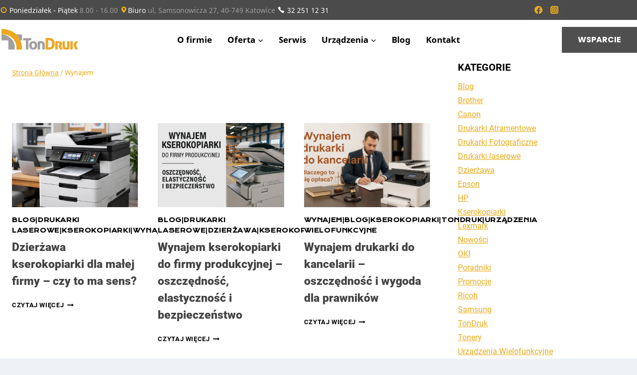

--- FILE ---
content_type: text/html; charset=UTF-8
request_url: https://tondruk.pl/category/wynajem/
body_size: 33480
content:
<!doctype html>
<html lang="pl-PL" prefix="og: https://ogp.me/ns#" class="no-js" itemtype="https://schema.org/Blog" itemscope>
<head><meta charset="UTF-8"><script>if(navigator.userAgent.match(/MSIE|Internet Explorer/i)||navigator.userAgent.match(/Trident\/7\..*?rv:11/i)){var href=document.location.href;if(!href.match(/[?&]nowprocket/)){if(href.indexOf("?")==-1){if(href.indexOf("#")==-1){document.location.href=href+"?nowprocket=1"}else{document.location.href=href.replace("#","?nowprocket=1#")}}else{if(href.indexOf("#")==-1){document.location.href=href+"&nowprocket=1"}else{document.location.href=href.replace("#","&nowprocket=1#")}}}}</script><script>class RocketLazyLoadScripts{constructor(){this.v="1.2.3",this.triggerEvents=["keydown","mousedown","mousemove","touchmove","touchstart","touchend","wheel"],this.userEventHandler=this._triggerListener.bind(this),this.touchStartHandler=this._onTouchStart.bind(this),this.touchMoveHandler=this._onTouchMove.bind(this),this.touchEndHandler=this._onTouchEnd.bind(this),this.clickHandler=this._onClick.bind(this),this.interceptedClicks=[],window.addEventListener("pageshow",t=>{this.persisted=t.persisted}),window.addEventListener("DOMContentLoaded",()=>{this._preconnect3rdParties()}),this.delayedScripts={normal:[],async:[],defer:[]},this.trash=[],this.allJQueries=[]}_addUserInteractionListener(t){if(document.hidden){t._triggerListener();return}this.triggerEvents.forEach(e=>window.addEventListener(e,t.userEventHandler,{passive:!0})),window.addEventListener("touchstart",t.touchStartHandler,{passive:!0}),window.addEventListener("mousedown",t.touchStartHandler),document.addEventListener("visibilitychange",t.userEventHandler)}_removeUserInteractionListener(){this.triggerEvents.forEach(t=>window.removeEventListener(t,this.userEventHandler,{passive:!0})),document.removeEventListener("visibilitychange",this.userEventHandler)}_onTouchStart(t){"HTML"!==t.target.tagName&&(window.addEventListener("touchend",this.touchEndHandler),window.addEventListener("mouseup",this.touchEndHandler),window.addEventListener("touchmove",this.touchMoveHandler,{passive:!0}),window.addEventListener("mousemove",this.touchMoveHandler),t.target.addEventListener("click",this.clickHandler),this._renameDOMAttribute(t.target,"onclick","rocket-onclick"),this._pendingClickStarted())}_onTouchMove(t){window.removeEventListener("touchend",this.touchEndHandler),window.removeEventListener("mouseup",this.touchEndHandler),window.removeEventListener("touchmove",this.touchMoveHandler,{passive:!0}),window.removeEventListener("mousemove",this.touchMoveHandler),t.target.removeEventListener("click",this.clickHandler),this._renameDOMAttribute(t.target,"rocket-onclick","onclick"),this._pendingClickFinished()}_onTouchEnd(t){window.removeEventListener("touchend",this.touchEndHandler),window.removeEventListener("mouseup",this.touchEndHandler),window.removeEventListener("touchmove",this.touchMoveHandler,{passive:!0}),window.removeEventListener("mousemove",this.touchMoveHandler)}_onClick(t){t.target.removeEventListener("click",this.clickHandler),this._renameDOMAttribute(t.target,"rocket-onclick","onclick"),this.interceptedClicks.push(t),t.preventDefault(),t.stopPropagation(),t.stopImmediatePropagation(),this._pendingClickFinished()}_replayClicks(){window.removeEventListener("touchstart",this.touchStartHandler,{passive:!0}),window.removeEventListener("mousedown",this.touchStartHandler),this.interceptedClicks.forEach(t=>{t.target.dispatchEvent(new MouseEvent("click",{view:t.view,bubbles:!0,cancelable:!0}))})}_waitForPendingClicks(){return new Promise(t=>{this._isClickPending?this._pendingClickFinished=t:t()})}_pendingClickStarted(){this._isClickPending=!0}_pendingClickFinished(){this._isClickPending=!1}_renameDOMAttribute(t,e,r){t.hasAttribute&&t.hasAttribute(e)&&(event.target.setAttribute(r,event.target.getAttribute(e)),event.target.removeAttribute(e))}_triggerListener(){this._removeUserInteractionListener(this),"loading"===document.readyState?document.addEventListener("DOMContentLoaded",this._loadEverythingNow.bind(this)):this._loadEverythingNow()}_preconnect3rdParties(){let t=[];document.querySelectorAll("script[type=rocketlazyloadscript]").forEach(e=>{if(e.hasAttribute("src")){let r=new URL(e.src).origin;r!==location.origin&&t.push({src:r,crossOrigin:e.crossOrigin||"module"===e.getAttribute("data-rocket-type")})}}),t=[...new Map(t.map(t=>[JSON.stringify(t),t])).values()],this._batchInjectResourceHints(t,"preconnect")}async _loadEverythingNow(){this.lastBreath=Date.now(),this._delayEventListeners(this),this._delayJQueryReady(this),this._handleDocumentWrite(),this._registerAllDelayedScripts(),this._preloadAllScripts(),await this._loadScriptsFromList(this.delayedScripts.normal),await this._loadScriptsFromList(this.delayedScripts.defer),await this._loadScriptsFromList(this.delayedScripts.async);try{await this._triggerDOMContentLoaded(),await this._triggerWindowLoad()}catch(t){console.error(t)}window.dispatchEvent(new Event("rocket-allScriptsLoaded")),this._waitForPendingClicks().then(()=>{this._replayClicks()}),this._emptyTrash()}_registerAllDelayedScripts(){document.querySelectorAll("script[type=rocketlazyloadscript]").forEach(t=>{t.hasAttribute("data-rocket-src")?t.hasAttribute("async")&&!1!==t.async?this.delayedScripts.async.push(t):t.hasAttribute("defer")&&!1!==t.defer||"module"===t.getAttribute("data-rocket-type")?this.delayedScripts.defer.push(t):this.delayedScripts.normal.push(t):this.delayedScripts.normal.push(t)})}async _transformScript(t){return new Promise((await this._littleBreath(),navigator.userAgent.indexOf("Firefox/")>0||""===navigator.vendor)?e=>{let r=document.createElement("script");[...t.attributes].forEach(t=>{let e=t.nodeName;"type"!==e&&("data-rocket-type"===e&&(e="type"),"data-rocket-src"===e&&(e="src"),r.setAttribute(e,t.nodeValue))}),t.text&&(r.text=t.text),r.hasAttribute("src")?(r.addEventListener("load",e),r.addEventListener("error",e)):(r.text=t.text,e());try{t.parentNode.replaceChild(r,t)}catch(i){e()}}:async e=>{function r(){t.setAttribute("data-rocket-status","failed"),e()}try{let i=t.getAttribute("data-rocket-type"),n=t.getAttribute("data-rocket-src");t.text,i?(t.type=i,t.removeAttribute("data-rocket-type")):t.removeAttribute("type"),t.addEventListener("load",function r(){t.setAttribute("data-rocket-status","executed"),e()}),t.addEventListener("error",r),n?(t.removeAttribute("data-rocket-src"),t.src=n):t.src="data:text/javascript;base64,"+window.btoa(unescape(encodeURIComponent(t.text)))}catch(s){r()}})}async _loadScriptsFromList(t){let e=t.shift();return e&&e.isConnected?(await this._transformScript(e),this._loadScriptsFromList(t)):Promise.resolve()}_preloadAllScripts(){this._batchInjectResourceHints([...this.delayedScripts.normal,...this.delayedScripts.defer,...this.delayedScripts.async],"preload")}_batchInjectResourceHints(t,e){var r=document.createDocumentFragment();t.forEach(t=>{let i=t.getAttribute&&t.getAttribute("data-rocket-src")||t.src;if(i){let n=document.createElement("link");n.href=i,n.rel=e,"preconnect"!==e&&(n.as="script"),t.getAttribute&&"module"===t.getAttribute("data-rocket-type")&&(n.crossOrigin=!0),t.crossOrigin&&(n.crossOrigin=t.crossOrigin),t.integrity&&(n.integrity=t.integrity),r.appendChild(n),this.trash.push(n)}}),document.head.appendChild(r)}_delayEventListeners(t){let e={};function r(t,r){!function t(r){!e[r]&&(e[r]={originalFunctions:{add:r.addEventListener,remove:r.removeEventListener},eventsToRewrite:[]},r.addEventListener=function(){arguments[0]=i(arguments[0]),e[r].originalFunctions.add.apply(r,arguments)},r.removeEventListener=function(){arguments[0]=i(arguments[0]),e[r].originalFunctions.remove.apply(r,arguments)});function i(t){return e[r].eventsToRewrite.indexOf(t)>=0?"rocket-"+t:t}}(t),e[t].eventsToRewrite.push(r)}function i(t,e){let r=t[e];Object.defineProperty(t,e,{get:()=>r||function(){},set(i){t["rocket"+e]=r=i}})}r(document,"DOMContentLoaded"),r(window,"DOMContentLoaded"),r(window,"load"),r(window,"pageshow"),r(document,"readystatechange"),i(document,"onreadystatechange"),i(window,"onload"),i(window,"onpageshow")}_delayJQueryReady(t){let e;function r(r){if(r&&r.fn&&!t.allJQueries.includes(r)){r.fn.ready=r.fn.init.prototype.ready=function(e){return t.domReadyFired?e.bind(document)(r):document.addEventListener("rocket-DOMContentLoaded",()=>e.bind(document)(r)),r([])};let i=r.fn.on;r.fn.on=r.fn.init.prototype.on=function(){if(this[0]===window){function t(t){return t.split(" ").map(t=>"load"===t||0===t.indexOf("load.")?"rocket-jquery-load":t).join(" ")}"string"==typeof arguments[0]||arguments[0]instanceof String?arguments[0]=t(arguments[0]):"object"==typeof arguments[0]&&Object.keys(arguments[0]).forEach(e=>{let r=arguments[0][e];delete arguments[0][e],arguments[0][t(e)]=r})}return i.apply(this,arguments),this},t.allJQueries.push(r)}e=r}r(window.jQuery),Object.defineProperty(window,"jQuery",{get:()=>e,set(t){r(t)}})}async _triggerDOMContentLoaded(){this.domReadyFired=!0,await this._littleBreath(),document.dispatchEvent(new Event("rocket-DOMContentLoaded")),await this._littleBreath(),window.dispatchEvent(new Event("rocket-DOMContentLoaded")),await this._littleBreath(),document.dispatchEvent(new Event("rocket-readystatechange")),await this._littleBreath(),document.rocketonreadystatechange&&document.rocketonreadystatechange()}async _triggerWindowLoad(){await this._littleBreath(),window.dispatchEvent(new Event("rocket-load")),await this._littleBreath(),window.rocketonload&&window.rocketonload(),await this._littleBreath(),this.allJQueries.forEach(t=>t(window).trigger("rocket-jquery-load")),await this._littleBreath();let t=new Event("rocket-pageshow");t.persisted=this.persisted,window.dispatchEvent(t),await this._littleBreath(),window.rocketonpageshow&&window.rocketonpageshow({persisted:this.persisted})}_handleDocumentWrite(){let t=new Map;document.write=document.writeln=function(e){let r=document.currentScript;r||console.error("WPRocket unable to document.write this: "+e);let i=document.createRange(),n=r.parentElement,s=t.get(r);void 0===s&&(s=r.nextSibling,t.set(r,s));let a=document.createDocumentFragment();i.setStart(a,0),a.appendChild(i.createContextualFragment(e)),n.insertBefore(a,s)}}async _littleBreath(){Date.now()-this.lastBreath>45&&(await this._requestAnimFrame(),this.lastBreath=Date.now())}async _requestAnimFrame(){return document.hidden?new Promise(t=>setTimeout(t)):new Promise(t=>requestAnimationFrame(t))}_emptyTrash(){this.trash.forEach(t=>t.remove())}static run(){let t=new RocketLazyLoadScripts;t._addUserInteractionListener(t)}}RocketLazyLoadScripts.run();</script>
	
	<meta name="viewport" content="width=device-width, initial-scale=1, minimum-scale=1">
			<script type="rocketlazyloadscript">
			window.HTGA4 = {"debug":false,"cookie_notice_enabled":null,"cookie_notice_cookie_key":"htga4_","cookie_notice_duration_type":null,"cookie_notice_duration_value":null,"cookie_notice_overlay_enabled":null,"should_auto_consent":true,"one_year_seconds":31536000};
		</script>
		
<!-- Optymalizacja wyszukiwarek według Rank Math - https://rankmath.com/ -->
<title>Wynajem - TonDruk</title>
<meta name="robots" content="index, follow, max-snippet:-1, max-video-preview:-1, max-image-preview:large"/>
<link rel="canonical" href="https://tondruk.pl/category/wynajem/" />
<link rel="next" href="https://tondruk.pl/category/wynajem/page/2/" />
<meta property="og:locale" content="pl_PL" />
<meta property="og:type" content="article" />
<meta property="og:title" content="Wynajem - TonDruk" />
<meta property="og:url" content="https://tondruk.pl/category/wynajem/" />
<meta property="og:site_name" content="TonDruk" />
<meta property="og:image" content="https://tondruk.pl/wp-content/uploads/2020/04/td_logo-1-1.jpg" />
<meta property="og:image:secure_url" content="https://tondruk.pl/wp-content/uploads/2020/04/td_logo-1-1.jpg" />
<meta property="og:image:width" content="1274" />
<meta property="og:image:height" content="379" />
<meta property="og:image:type" content="image/jpeg" />
<meta name="twitter:card" content="summary_large_image" />
<meta name="twitter:title" content="Wynajem - TonDruk" />
<meta name="twitter:image" content="https://tondruk.pl/wp-content/uploads/2020/04/td_logo-1-1.jpg" />
<meta name="twitter:label1" content="Wpisy" />
<meta name="twitter:data1" content="32" />
<script type="application/ld+json" class="rank-math-schema">{"@context":"https://schema.org","@graph":[{"@type":"Organization","@id":"https://tondruk.pl/#organization","name":"TonDruk","url":"https://tondruk.pl","logo":{"@type":"ImageObject","@id":"https://tondruk.pl/#logo","url":"https://tondruk.pl/wp-content/uploads/2020/08/TonDruk-Logo.png","contentUrl":"https://tondruk.pl/wp-content/uploads/2020/08/TonDruk-Logo.png","caption":"TonDruk","inLanguage":"pl-PL","width":"160","height":"70"}},{"@type":"WebSite","@id":"https://tondruk.pl/#website","url":"https://tondruk.pl","name":"TonDruk","publisher":{"@id":"https://tondruk.pl/#organization"},"inLanguage":"pl-PL"},{"@type":"CollectionPage","@id":"https://tondruk.pl/category/wynajem/#webpage","url":"https://tondruk.pl/category/wynajem/","name":"Wynajem - TonDruk","isPartOf":{"@id":"https://tondruk.pl/#website"},"inLanguage":"pl-PL"}]}</script>
<!-- /Wtyczka Rank Math WordPress SEO -->


<link rel="alternate" type="application/rss+xml" title="TonDruk &raquo; Kanał z wpisami" href="https://tondruk.pl/feed/" />
<link rel="alternate" type="application/rss+xml" title="TonDruk &raquo; Kanał z komentarzami" href="https://tondruk.pl/comments/feed/" />
			<script type="rocketlazyloadscript">document.documentElement.classList.remove( 'no-js' );</script>
			<link rel="alternate" type="application/rss+xml" title="TonDruk &raquo; Kanał z wpisami zaszufladkowanymi do kategorii Wynajem" href="https://tondruk.pl/category/wynajem/feed/" />
<style id='wp-img-auto-sizes-contain-inline-css'>
img:is([sizes=auto i],[sizes^="auto," i]){contain-intrinsic-size:3000px 1500px}
/*# sourceURL=wp-img-auto-sizes-contain-inline-css */
</style>
<style id='wp-emoji-styles-inline-css'>

	img.wp-smiley, img.emoji {
		display: inline !important;
		border: none !important;
		box-shadow: none !important;
		height: 1em !important;
		width: 1em !important;
		margin: 0 0.07em !important;
		vertical-align: -0.1em !important;
		background: none !important;
		padding: 0 !important;
	}
/*# sourceURL=wp-emoji-styles-inline-css */
</style>
<style id='wp-block-library-inline-css'>
:root{--wp-block-synced-color:#7a00df;--wp-block-synced-color--rgb:122,0,223;--wp-bound-block-color:var(--wp-block-synced-color);--wp-editor-canvas-background:#ddd;--wp-admin-theme-color:#007cba;--wp-admin-theme-color--rgb:0,124,186;--wp-admin-theme-color-darker-10:#006ba1;--wp-admin-theme-color-darker-10--rgb:0,107,160.5;--wp-admin-theme-color-darker-20:#005a87;--wp-admin-theme-color-darker-20--rgb:0,90,135;--wp-admin-border-width-focus:2px}@media (min-resolution:192dpi){:root{--wp-admin-border-width-focus:1.5px}}.wp-element-button{cursor:pointer}:root .has-very-light-gray-background-color{background-color:#eee}:root .has-very-dark-gray-background-color{background-color:#313131}:root .has-very-light-gray-color{color:#eee}:root .has-very-dark-gray-color{color:#313131}:root .has-vivid-green-cyan-to-vivid-cyan-blue-gradient-background{background:linear-gradient(135deg,#00d084,#0693e3)}:root .has-purple-crush-gradient-background{background:linear-gradient(135deg,#34e2e4,#4721fb 50%,#ab1dfe)}:root .has-hazy-dawn-gradient-background{background:linear-gradient(135deg,#faaca8,#dad0ec)}:root .has-subdued-olive-gradient-background{background:linear-gradient(135deg,#fafae1,#67a671)}:root .has-atomic-cream-gradient-background{background:linear-gradient(135deg,#fdd79a,#004a59)}:root .has-nightshade-gradient-background{background:linear-gradient(135deg,#330968,#31cdcf)}:root .has-midnight-gradient-background{background:linear-gradient(135deg,#020381,#2874fc)}:root{--wp--preset--font-size--normal:16px;--wp--preset--font-size--huge:42px}.has-regular-font-size{font-size:1em}.has-larger-font-size{font-size:2.625em}.has-normal-font-size{font-size:var(--wp--preset--font-size--normal)}.has-huge-font-size{font-size:var(--wp--preset--font-size--huge)}.has-text-align-center{text-align:center}.has-text-align-left{text-align:left}.has-text-align-right{text-align:right}.has-fit-text{white-space:nowrap!important}#end-resizable-editor-section{display:none}.aligncenter{clear:both}.items-justified-left{justify-content:flex-start}.items-justified-center{justify-content:center}.items-justified-right{justify-content:flex-end}.items-justified-space-between{justify-content:space-between}.screen-reader-text{border:0;clip-path:inset(50%);height:1px;margin:-1px;overflow:hidden;padding:0;position:absolute;width:1px;word-wrap:normal!important}.screen-reader-text:focus{background-color:#ddd;clip-path:none;color:#444;display:block;font-size:1em;height:auto;left:5px;line-height:normal;padding:15px 23px 14px;text-decoration:none;top:5px;width:auto;z-index:100000}html :where(.has-border-color){border-style:solid}html :where([style*=border-top-color]){border-top-style:solid}html :where([style*=border-right-color]){border-right-style:solid}html :where([style*=border-bottom-color]){border-bottom-style:solid}html :where([style*=border-left-color]){border-left-style:solid}html :where([style*=border-width]){border-style:solid}html :where([style*=border-top-width]){border-top-style:solid}html :where([style*=border-right-width]){border-right-style:solid}html :where([style*=border-bottom-width]){border-bottom-style:solid}html :where([style*=border-left-width]){border-left-style:solid}html :where(img[class*=wp-image-]){height:auto;max-width:100%}:where(figure){margin:0 0 1em}html :where(.is-position-sticky){--wp-admin--admin-bar--position-offset:var(--wp-admin--admin-bar--height,0px)}@media screen and (max-width:600px){html :where(.is-position-sticky){--wp-admin--admin-bar--position-offset:0px}}

/*# sourceURL=wp-block-library-inline-css */
</style><link data-minify="1" rel='stylesheet' id='wc-blocks-style-css' href='https://tondruk.pl/wp-content/cache/min/1/wp-content/plugins/woocommerce/assets/client/blocks/wc-blocks.css?ver=1758623632' media='all' />
<link data-minify="1" rel='stylesheet' id='wc-blocks-style-product-categories-css' href='https://tondruk.pl/wp-content/cache/min/1/wp-content/plugins/woocommerce/assets/client/blocks/product-categories.css?ver=1758623632' media='all' />
<style id='global-styles-inline-css'>
:root{--wp--preset--aspect-ratio--square: 1;--wp--preset--aspect-ratio--4-3: 4/3;--wp--preset--aspect-ratio--3-4: 3/4;--wp--preset--aspect-ratio--3-2: 3/2;--wp--preset--aspect-ratio--2-3: 2/3;--wp--preset--aspect-ratio--16-9: 16/9;--wp--preset--aspect-ratio--9-16: 9/16;--wp--preset--color--black: #000000;--wp--preset--color--cyan-bluish-gray: #abb8c3;--wp--preset--color--white: #ffffff;--wp--preset--color--pale-pink: #f78da7;--wp--preset--color--vivid-red: #cf2e2e;--wp--preset--color--luminous-vivid-orange: #ff6900;--wp--preset--color--luminous-vivid-amber: #fcb900;--wp--preset--color--light-green-cyan: #7bdcb5;--wp--preset--color--vivid-green-cyan: #00d084;--wp--preset--color--pale-cyan-blue: #8ed1fc;--wp--preset--color--vivid-cyan-blue: #0693e3;--wp--preset--color--vivid-purple: #9b51e0;--wp--preset--color--theme-palette-1: var(--global-palette1);--wp--preset--color--theme-palette-2: var(--global-palette2);--wp--preset--color--theme-palette-3: var(--global-palette3);--wp--preset--color--theme-palette-4: var(--global-palette4);--wp--preset--color--theme-palette-5: var(--global-palette5);--wp--preset--color--theme-palette-6: var(--global-palette6);--wp--preset--color--theme-palette-7: var(--global-palette7);--wp--preset--color--theme-palette-8: var(--global-palette8);--wp--preset--color--theme-palette-9: var(--global-palette9);--wp--preset--color--theme-palette-10: var(--global-palette10);--wp--preset--color--theme-palette-11: var(--global-palette11);--wp--preset--color--theme-palette-12: var(--global-palette12);--wp--preset--color--theme-palette-13: var(--global-palette13);--wp--preset--color--theme-palette-14: var(--global-palette14);--wp--preset--color--theme-palette-15: var(--global-palette15);--wp--preset--gradient--vivid-cyan-blue-to-vivid-purple: linear-gradient(135deg,rgb(6,147,227) 0%,rgb(155,81,224) 100%);--wp--preset--gradient--light-green-cyan-to-vivid-green-cyan: linear-gradient(135deg,rgb(122,220,180) 0%,rgb(0,208,130) 100%);--wp--preset--gradient--luminous-vivid-amber-to-luminous-vivid-orange: linear-gradient(135deg,rgb(252,185,0) 0%,rgb(255,105,0) 100%);--wp--preset--gradient--luminous-vivid-orange-to-vivid-red: linear-gradient(135deg,rgb(255,105,0) 0%,rgb(207,46,46) 100%);--wp--preset--gradient--very-light-gray-to-cyan-bluish-gray: linear-gradient(135deg,rgb(238,238,238) 0%,rgb(169,184,195) 100%);--wp--preset--gradient--cool-to-warm-spectrum: linear-gradient(135deg,rgb(74,234,220) 0%,rgb(151,120,209) 20%,rgb(207,42,186) 40%,rgb(238,44,130) 60%,rgb(251,105,98) 80%,rgb(254,248,76) 100%);--wp--preset--gradient--blush-light-purple: linear-gradient(135deg,rgb(255,206,236) 0%,rgb(152,150,240) 100%);--wp--preset--gradient--blush-bordeaux: linear-gradient(135deg,rgb(254,205,165) 0%,rgb(254,45,45) 50%,rgb(107,0,62) 100%);--wp--preset--gradient--luminous-dusk: linear-gradient(135deg,rgb(255,203,112) 0%,rgb(199,81,192) 50%,rgb(65,88,208) 100%);--wp--preset--gradient--pale-ocean: linear-gradient(135deg,rgb(255,245,203) 0%,rgb(182,227,212) 50%,rgb(51,167,181) 100%);--wp--preset--gradient--electric-grass: linear-gradient(135deg,rgb(202,248,128) 0%,rgb(113,206,126) 100%);--wp--preset--gradient--midnight: linear-gradient(135deg,rgb(2,3,129) 0%,rgb(40,116,252) 100%);--wp--preset--font-size--small: var(--global-font-size-small);--wp--preset--font-size--medium: var(--global-font-size-medium);--wp--preset--font-size--large: var(--global-font-size-large);--wp--preset--font-size--x-large: 42px;--wp--preset--font-size--larger: var(--global-font-size-larger);--wp--preset--font-size--xxlarge: var(--global-font-size-xxlarge);--wp--preset--spacing--20: 0.44rem;--wp--preset--spacing--30: 0.67rem;--wp--preset--spacing--40: 1rem;--wp--preset--spacing--50: 1.5rem;--wp--preset--spacing--60: 2.25rem;--wp--preset--spacing--70: 3.38rem;--wp--preset--spacing--80: 5.06rem;--wp--preset--shadow--natural: 6px 6px 9px rgba(0, 0, 0, 0.2);--wp--preset--shadow--deep: 12px 12px 50px rgba(0, 0, 0, 0.4);--wp--preset--shadow--sharp: 6px 6px 0px rgba(0, 0, 0, 0.2);--wp--preset--shadow--outlined: 6px 6px 0px -3px rgb(255, 255, 255), 6px 6px rgb(0, 0, 0);--wp--preset--shadow--crisp: 6px 6px 0px rgb(0, 0, 0);}:where(.is-layout-flex){gap: 0.5em;}:where(.is-layout-grid){gap: 0.5em;}body .is-layout-flex{display: flex;}.is-layout-flex{flex-wrap: wrap;align-items: center;}.is-layout-flex > :is(*, div){margin: 0;}body .is-layout-grid{display: grid;}.is-layout-grid > :is(*, div){margin: 0;}:where(.wp-block-columns.is-layout-flex){gap: 2em;}:where(.wp-block-columns.is-layout-grid){gap: 2em;}:where(.wp-block-post-template.is-layout-flex){gap: 1.25em;}:where(.wp-block-post-template.is-layout-grid){gap: 1.25em;}.has-black-color{color: var(--wp--preset--color--black) !important;}.has-cyan-bluish-gray-color{color: var(--wp--preset--color--cyan-bluish-gray) !important;}.has-white-color{color: var(--wp--preset--color--white) !important;}.has-pale-pink-color{color: var(--wp--preset--color--pale-pink) !important;}.has-vivid-red-color{color: var(--wp--preset--color--vivid-red) !important;}.has-luminous-vivid-orange-color{color: var(--wp--preset--color--luminous-vivid-orange) !important;}.has-luminous-vivid-amber-color{color: var(--wp--preset--color--luminous-vivid-amber) !important;}.has-light-green-cyan-color{color: var(--wp--preset--color--light-green-cyan) !important;}.has-vivid-green-cyan-color{color: var(--wp--preset--color--vivid-green-cyan) !important;}.has-pale-cyan-blue-color{color: var(--wp--preset--color--pale-cyan-blue) !important;}.has-vivid-cyan-blue-color{color: var(--wp--preset--color--vivid-cyan-blue) !important;}.has-vivid-purple-color{color: var(--wp--preset--color--vivid-purple) !important;}.has-black-background-color{background-color: var(--wp--preset--color--black) !important;}.has-cyan-bluish-gray-background-color{background-color: var(--wp--preset--color--cyan-bluish-gray) !important;}.has-white-background-color{background-color: var(--wp--preset--color--white) !important;}.has-pale-pink-background-color{background-color: var(--wp--preset--color--pale-pink) !important;}.has-vivid-red-background-color{background-color: var(--wp--preset--color--vivid-red) !important;}.has-luminous-vivid-orange-background-color{background-color: var(--wp--preset--color--luminous-vivid-orange) !important;}.has-luminous-vivid-amber-background-color{background-color: var(--wp--preset--color--luminous-vivid-amber) !important;}.has-light-green-cyan-background-color{background-color: var(--wp--preset--color--light-green-cyan) !important;}.has-vivid-green-cyan-background-color{background-color: var(--wp--preset--color--vivid-green-cyan) !important;}.has-pale-cyan-blue-background-color{background-color: var(--wp--preset--color--pale-cyan-blue) !important;}.has-vivid-cyan-blue-background-color{background-color: var(--wp--preset--color--vivid-cyan-blue) !important;}.has-vivid-purple-background-color{background-color: var(--wp--preset--color--vivid-purple) !important;}.has-black-border-color{border-color: var(--wp--preset--color--black) !important;}.has-cyan-bluish-gray-border-color{border-color: var(--wp--preset--color--cyan-bluish-gray) !important;}.has-white-border-color{border-color: var(--wp--preset--color--white) !important;}.has-pale-pink-border-color{border-color: var(--wp--preset--color--pale-pink) !important;}.has-vivid-red-border-color{border-color: var(--wp--preset--color--vivid-red) !important;}.has-luminous-vivid-orange-border-color{border-color: var(--wp--preset--color--luminous-vivid-orange) !important;}.has-luminous-vivid-amber-border-color{border-color: var(--wp--preset--color--luminous-vivid-amber) !important;}.has-light-green-cyan-border-color{border-color: var(--wp--preset--color--light-green-cyan) !important;}.has-vivid-green-cyan-border-color{border-color: var(--wp--preset--color--vivid-green-cyan) !important;}.has-pale-cyan-blue-border-color{border-color: var(--wp--preset--color--pale-cyan-blue) !important;}.has-vivid-cyan-blue-border-color{border-color: var(--wp--preset--color--vivid-cyan-blue) !important;}.has-vivid-purple-border-color{border-color: var(--wp--preset--color--vivid-purple) !important;}.has-vivid-cyan-blue-to-vivid-purple-gradient-background{background: var(--wp--preset--gradient--vivid-cyan-blue-to-vivid-purple) !important;}.has-light-green-cyan-to-vivid-green-cyan-gradient-background{background: var(--wp--preset--gradient--light-green-cyan-to-vivid-green-cyan) !important;}.has-luminous-vivid-amber-to-luminous-vivid-orange-gradient-background{background: var(--wp--preset--gradient--luminous-vivid-amber-to-luminous-vivid-orange) !important;}.has-luminous-vivid-orange-to-vivid-red-gradient-background{background: var(--wp--preset--gradient--luminous-vivid-orange-to-vivid-red) !important;}.has-very-light-gray-to-cyan-bluish-gray-gradient-background{background: var(--wp--preset--gradient--very-light-gray-to-cyan-bluish-gray) !important;}.has-cool-to-warm-spectrum-gradient-background{background: var(--wp--preset--gradient--cool-to-warm-spectrum) !important;}.has-blush-light-purple-gradient-background{background: var(--wp--preset--gradient--blush-light-purple) !important;}.has-blush-bordeaux-gradient-background{background: var(--wp--preset--gradient--blush-bordeaux) !important;}.has-luminous-dusk-gradient-background{background: var(--wp--preset--gradient--luminous-dusk) !important;}.has-pale-ocean-gradient-background{background: var(--wp--preset--gradient--pale-ocean) !important;}.has-electric-grass-gradient-background{background: var(--wp--preset--gradient--electric-grass) !important;}.has-midnight-gradient-background{background: var(--wp--preset--gradient--midnight) !important;}.has-small-font-size{font-size: var(--wp--preset--font-size--small) !important;}.has-medium-font-size{font-size: var(--wp--preset--font-size--medium) !important;}.has-large-font-size{font-size: var(--wp--preset--font-size--large) !important;}.has-x-large-font-size{font-size: var(--wp--preset--font-size--x-large) !important;}
/*# sourceURL=global-styles-inline-css */
</style>

<style id='classic-theme-styles-inline-css'>
/*! This file is auto-generated */
.wp-block-button__link{color:#fff;background-color:#32373c;border-radius:9999px;box-shadow:none;text-decoration:none;padding:calc(.667em + 2px) calc(1.333em + 2px);font-size:1.125em}.wp-block-file__button{background:#32373c;color:#fff;text-decoration:none}
/*# sourceURL=/wp-includes/css/classic-themes.min.css */
</style>
<link rel='stylesheet' id='cookie-notice-front-css' href='https://tondruk.pl/wp-content/plugins/cookie-notice/css/front.min.css?ver=2.5.11' media='all' />
<style id='kz-form-inline-css'>
.kz-form{max-width:680px;margin:1rem auto;padding:1rem;border:1px solid #e5e7eb;border-radius:12px;background:#fff}.kz-form h3{margin-top:0}.kz-row{display:flex;gap:12px;flex-wrap:wrap}.kz-col{flex:1 1 260px}.kz-form label{display:block;font-weight:600;margin:.25rem 0}.kz-form input,.kz-form select,.kz-form textarea{width:100%;padding:.6rem;border:1px solid #d1d5db;border-radius:8px}.kz-form small{color:#6b7280}.kz-form .kz-actions{display:flex;gap:10px;align-items:center;margin-top:.5rem}.kz-success{border:1px solid #10b981;background:#ecfdf5;color:#065f46;padding:.75rem;border-radius:8px;margin:0 0 1rem 0}.kz-error{border:1px solid #ef4444;background:#fef2f2;color:#991b1b;padding:.75rem;border-radius:8px;margin:0 0 1rem 0}.kz-required{color:#ef4444}.kz-hidden{position:absolute !important;left:-9999px !important}input[type=date],input[type=time]{min-height:42px}
/*# sourceURL=kz-form-inline-css */
</style>
<style id='woocommerce-inline-inline-css'>
.woocommerce form .form-row .required { visibility: visible; }
/*# sourceURL=woocommerce-inline-inline-css */
</style>
<link rel='stylesheet' id='kadence-global-css' href='https://tondruk.pl/wp-content/themes/kadence/assets/css/global.min.css?ver=1.4.3' media='all' />
<style id='kadence-global-inline-css'>
/* Kadence Base CSS */
:root{--global-palette1:#ebac1c;--global-palette2:#4c4c4c;--global-palette3:#000000;--global-palette4:#444444;--global-palette5:#868686;--global-palette6:#B0B0B0;--global-palette7:#EDF2F7;--global-palette8:#F7FAFC;--global-palette9:#ffffff;--global-palette10:oklch(from var(--global-palette1) calc(l + 0.10 * (1 - l)) calc(c * 1.00) calc(h + 180) / 100%);--global-palette11:#13612e;--global-palette12:#1159af;--global-palette13:#b82105;--global-palette14:#f7630c;--global-palette15:#f5a524;--global-palette9rgb:255, 255, 255;--global-palette-highlight:var(--global-palette1);--global-palette-highlight-alt:var(--global-palette2);--global-palette-highlight-alt2:var(--global-palette9);--global-palette-btn-bg:var(--global-palette1);--global-palette-btn-bg-hover:var(--global-palette2);--global-palette-btn:var(--global-palette3);--global-palette-btn-hover:#ffffff;--global-palette-btn-sec-bg:var(--global-palette7);--global-palette-btn-sec-bg-hover:var(--global-palette2);--global-palette-btn-sec:var(--global-palette3);--global-palette-btn-sec-hover:var(--global-palette9);--global-body-font-family:Roboto, sans-serif;--global-heading-font-family:Poppins, var(--global-fallback-font);--global-primary-nav-font-family:'Noto Sans', sans-serif;--global-fallback-font:sans-serif;--global-display-fallback-font:sans-serif;--global-content-width:1494px;--global-content-wide-width:calc(1494px + 230px);--global-content-narrow-width:774px;--global-content-edge-padding:1.5rem;--global-content-boxed-padding:0rem;--global-calc-content-width:calc(1494px - var(--global-content-edge-padding) - var(--global-content-edge-padding) );--wp--style--global--content-size:var(--global-calc-content-width);}.wp-site-blocks{--global-vw:calc( 100vw - ( 0.5 * var(--scrollbar-offset)));}body{background:var(--global-palette8);}body, input, select, optgroup, textarea{font-style:normal;font-weight:normal;font-size:16px;line-height:1.8;font-family:var(--global-body-font-family);color:var(--global-palette3);}.content-bg, body.content-style-unboxed .site{background:var(--global-palette9);}h1,h2,h3,h4,h5,h6{font-family:var(--global-heading-font-family);}h1{font-style:normal;font-weight:900;font-size:40px;line-height:1.5;font-family:Roboto, sans-serif;text-transform:none;color:var(--global-palette3);}h2{font-style:normal;font-weight:900;font-size:30px;line-height:1.5;font-family:Roboto, sans-serif;text-transform:none;color:var(--global-palette3);}h3{font-style:normal;font-weight:900;font-size:24px;line-height:1.5;font-family:Roboto, sans-serif;text-transform:none;color:var(--global-palette3);}h4{font-style:normal;font-weight:700;font-size:22px;line-height:1.5;font-family:Roboto, sans-serif;text-transform:none;color:var(--global-palette4);}h5{font-style:normal;font-weight:700;font-size:20px;line-height:1.5;font-family:Roboto, sans-serif;text-transform:none;color:var(--global-palette4);}h6{font-style:normal;font-weight:700;font-size:18px;line-height:1.5;font-family:Roboto, sans-serif;text-transform:none;color:var(--global-palette5);}.entry-hero h1{font-style:normal;font-weight:700;font-family:Roboto, sans-serif;text-transform:none;}.entry-hero .kadence-breadcrumbs, .entry-hero .search-form{font-style:normal;font-weight:700;font-family:Roboto, sans-serif;text-transform:none;}.entry-hero .kadence-breadcrumbs{max-width:1494px;}.site-container, .site-header-row-layout-contained, .site-footer-row-layout-contained, .entry-hero-layout-contained, .comments-area, .alignfull > .wp-block-cover__inner-container, .alignwide > .wp-block-cover__inner-container{max-width:var(--global-content-width);}.content-width-narrow .content-container.site-container, .content-width-narrow .hero-container.site-container{max-width:var(--global-content-narrow-width);}@media all and (min-width: 1724px){.wp-site-blocks .content-container  .alignwide{margin-left:-115px;margin-right:-115px;width:unset;max-width:unset;}}@media all and (min-width: 1034px){.content-width-narrow .wp-site-blocks .content-container .alignwide{margin-left:-130px;margin-right:-130px;width:unset;max-width:unset;}}.content-style-boxed .wp-site-blocks .entry-content .alignwide{margin-left:calc( -1 * var( --global-content-boxed-padding ) );margin-right:calc( -1 * var( --global-content-boxed-padding ) );}.content-area{margin-top:0rem;margin-bottom:0rem;}@media all and (max-width: 1024px){.content-area{margin-top:3rem;margin-bottom:3rem;}}@media all and (max-width: 767px){.content-area{margin-top:2rem;margin-bottom:2rem;}}@media all and (max-width: 1024px){:root{--global-content-boxed-padding:2rem;}}@media all and (max-width: 767px){:root{--global-content-boxed-padding:1.5rem;}}.entry-content-wrap{padding:0rem;}@media all and (max-width: 1024px){.entry-content-wrap{padding:2rem;}}@media all and (max-width: 767px){.entry-content-wrap{padding:1.5rem;}}.entry.single-entry{box-shadow:0px 0px 0px 0px rgba(0,0,0,0.05);}.entry.loop-entry{border-radius:0px 0px 0px 0px;box-shadow:0px 0px 0px 0px rgba(0,0,0,0.05);}.loop-entry .entry-content-wrap{padding:0rem;}@media all and (max-width: 1024px){.loop-entry .entry-content-wrap{padding:2rem;}}@media all and (max-width: 767px){.loop-entry .entry-content-wrap{padding:1.5rem;}}.primary-sidebar.widget-area .widget{margin-bottom:1.5em;color:var(--global-palette4);}.primary-sidebar.widget-area .widget-title{font-weight:700;font-size:20px;line-height:1.5;color:var(--global-palette3);}button, .button, .wp-block-button__link, input[type="button"], input[type="reset"], input[type="submit"], .fl-button, .elementor-button-wrapper .elementor-button, .wc-block-components-checkout-place-order-button, .wc-block-cart__submit{font-style:normal;font-weight:normal;font-size:16px;line-height:1.4;font-family:Poppins, sans-serif;text-transform:none;border-radius:0px;padding:15px 32px 15px 32px;box-shadow:0px 0px 0px -7px rgba(0,0,0,0);}.wp-block-button.is-style-outline .wp-block-button__link{padding:15px 32px 15px 32px;}button:hover, button:focus, button:active, .button:hover, .button:focus, .button:active, .wp-block-button__link:hover, .wp-block-button__link:focus, .wp-block-button__link:active, input[type="button"]:hover, input[type="button"]:focus, input[type="button"]:active, input[type="reset"]:hover, input[type="reset"]:focus, input[type="reset"]:active, input[type="submit"]:hover, input[type="submit"]:focus, input[type="submit"]:active, .elementor-button-wrapper .elementor-button:hover, .elementor-button-wrapper .elementor-button:focus, .elementor-button-wrapper .elementor-button:active, .wc-block-cart__submit:hover{box-shadow:0px 15px 25px -7px rgba(0,0,0,0);}.kb-button.kb-btn-global-outline.kb-btn-global-inherit{padding-top:calc(15px - 2px);padding-right:calc(32px - 2px);padding-bottom:calc(15px - 2px);padding-left:calc(32px - 2px);}@media all and (max-width: 767px){button, .button, .wp-block-button__link, input[type="button"], input[type="reset"], input[type="submit"], .fl-button, .elementor-button-wrapper .elementor-button, .wc-block-components-checkout-place-order-button, .wc-block-cart__submit{font-size:14px;}}button.button-style-secondary, .button.button-style-secondary, .wp-block-button__link.button-style-secondary, input[type="button"].button-style-secondary, input[type="reset"].button-style-secondary, input[type="submit"].button-style-secondary, .fl-button.button-style-secondary, .elementor-button-wrapper .elementor-button.button-style-secondary, .wc-block-components-checkout-place-order-button.button-style-secondary, .wc-block-cart__submit.button-style-secondary{font-style:normal;font-weight:normal;font-size:16px;line-height:1.4;font-family:Poppins, sans-serif;text-transform:none;}@media all and (min-width: 1025px){.transparent-header .entry-hero .entry-hero-container-inner{padding-top:calc(40px + 80px);}}@media all and (max-width: 1024px){.mobile-transparent-header .entry-hero .entry-hero-container-inner{padding-top:80px;}}@media all and (max-width: 767px){.mobile-transparent-header .entry-hero .entry-hero-container-inner{padding-top:80px;}}.post-archive-hero-section .entry-hero-container-inner{background-color:var(--global-palette3);background-image:url('http://kits.themecy.com/memberships-2/wp-content/uploads/sites/18/2021/10/pexels-los-muertos-crew-17586483.jpg');background-position:45% 48%;background-size:cover;}.entry-hero.post-archive-hero-section .entry-header{min-height:380px;}.post-archive-hero-section .hero-section-overlay{background:rgba(26,26,26,0);}@media all and (max-width: 1024px){.entry-hero.post-archive-hero-section .entry-header{min-height:300px;}}@media all and (max-width: 767px){.entry-hero.post-archive-hero-section .entry-header{min-height:250px;}}.wp-site-blocks .post-archive-title h1{color:#ffffff;}.post-archive-title .kadence-breadcrumbs{color:var(--global-palette1);}.post-archive-title .kadence-breadcrumbs a:hover{color:var(--global-palette3);}body.archive, body.blog{background:var(--global-palette7);}.loop-entry.type-post h2.entry-title{font-style:normal;font-size:23px;line-height:1.5;letter-spacing:0em;color:var(--global-palette4);}@media all and (max-width: 1024px){.loop-entry.type-post h2.entry-title{font-size:20px;}}@media all and (max-width: 767px){.loop-entry.type-post h2.entry-title{font-size:18px;}}.loop-entry.type-post .entry-taxonomies{font-style:normal;font-weight:normal;font-size:12px;font-family:'Krona One', sans-serif;text-transform:uppercase;}.loop-entry.type-post .entry-taxonomies, .loop-entry.type-post .entry-taxonomies a{color:var(--global-palette3);}.loop-entry.type-post .entry-taxonomies .category-style-pill a{background:var(--global-palette3);}.loop-entry.type-post .entry-taxonomies a:hover{color:var(--global-palette6);}.loop-entry.type-post .entry-taxonomies .category-style-pill a:hover{background:var(--global-palette6);}.loop-entry.type-post .entry-meta{font-style:normal;font-weight:normal;font-size:16px;font-family:'IBM Plex Sans', sans-serif;}.loop-entry.type-post .entry-meta{color:var(--global-palette6);}
/* Kadence Header CSS */
@media all and (max-width: 1024px){.mobile-transparent-header #masthead{position:absolute;left:0px;right:0px;z-index:100;}.kadence-scrollbar-fixer.mobile-transparent-header #masthead{right:var(--scrollbar-offset,0);}.mobile-transparent-header #masthead, .mobile-transparent-header .site-top-header-wrap .site-header-row-container-inner, .mobile-transparent-header .site-main-header-wrap .site-header-row-container-inner, .mobile-transparent-header .site-bottom-header-wrap .site-header-row-container-inner{background:transparent;}.site-header-row-tablet-layout-fullwidth, .site-header-row-tablet-layout-standard{padding:0px;}}@media all and (min-width: 1025px){.transparent-header #masthead{position:absolute;left:0px;right:0px;z-index:100;}.transparent-header.kadence-scrollbar-fixer #masthead{right:var(--scrollbar-offset,0);}.transparent-header #masthead, .transparent-header .site-top-header-wrap .site-header-row-container-inner, .transparent-header .site-main-header-wrap .site-header-row-container-inner, .transparent-header .site-bottom-header-wrap .site-header-row-container-inner{background:transparent;}}.site-branding a.brand img{max-width:204px;}.site-branding a.brand img.svg-logo-image{width:204px;}.site-branding{padding:0px 0px 0px 0px;}#masthead, #masthead .kadence-sticky-header.item-is-fixed:not(.item-at-start):not(.site-header-row-container):not(.site-main-header-wrap), #masthead .kadence-sticky-header.item-is-fixed:not(.item-at-start) > .site-header-row-container-inner{background:#ffffff;}.site-main-header-wrap .site-header-row-container-inner{background:var(--global-palette9);border-bottom:0px solid rgba(68,68,68,0);}.site-main-header-inner-wrap{min-height:80px;}@media all and (max-width: 767px){.site-main-header-wrap .site-header-row-container-inner{border-bottom:0px solid rgba(68,68,68,0);}.site-main-header-inner-wrap{min-height:80px;}}.site-main-header-wrap .site-header-row-container-inner>.site-container{padding:0px 0px 0px 0px;}@media all and (max-width: 1024px){.site-main-header-wrap .site-header-row-container-inner>.site-container{padding:0px 40px 0px 40px;}}@media all and (max-width: 767px){.site-main-header-wrap .site-header-row-container-inner>.site-container{padding:0px 0px 0px 0px;}}.site-top-header-wrap .site-header-row-container-inner{background:#4b4b4b;}.site-top-header-inner-wrap{min-height:40px;}@media all and (max-width: 767px){.site-top-header-wrap .site-header-row-container-inner{background:var(--global-palette9);}}.site-top-header-wrap .site-header-row-container-inner>.site-container{padding:0px 150px 0px 0px;}.site-main-header-wrap.site-header-row-container.site-header-focus-item.site-header-row-layout-standard.kadence-sticky-header.item-is-fixed.item-is-stuck, .site-header-upper-inner-wrap.kadence-sticky-header.item-is-fixed.item-is-stuck, .site-header-inner-wrap.kadence-sticky-header.item-is-fixed.item-is-stuck, .site-top-header-wrap.site-header-row-container.site-header-focus-item.site-header-row-layout-standard.kadence-sticky-header.item-is-fixed.item-is-stuck, .site-bottom-header-wrap.site-header-row-container.site-header-focus-item.site-header-row-layout-standard.kadence-sticky-header.item-is-fixed.item-is-stuck{box-shadow:0px 0px 0px 0px rgba(0,0,0,0);}.header-navigation[class*="header-navigation-style-underline"] .header-menu-container.primary-menu-container>ul>li>a:after{width:calc( 100% - 1.8em);}.main-navigation .primary-menu-container > ul > li.menu-item > a{padding-left:calc(1.8em / 2);padding-right:calc(1.8em / 2);padding-top:0.6em;padding-bottom:0.6em;color:var(--global-palette3);}.main-navigation .primary-menu-container > ul > li.menu-item .dropdown-nav-special-toggle{right:calc(1.8em / 2);}.main-navigation .primary-menu-container > ul li.menu-item > a{font-style:normal;font-weight:700;font-size:17px;font-family:var(--global-primary-nav-font-family);}.main-navigation .primary-menu-container > ul > li.menu-item > a:hover{color:var(--global-palette1);}.main-navigation .primary-menu-container > ul > li.menu-item.current-menu-item > a{color:var(--global-palette1);}.header-navigation .header-menu-container ul ul.sub-menu, .header-navigation .header-menu-container ul ul.submenu{background:var(--global-palette3);box-shadow:0px 2px 13px 0px rgba(0,0,0,0.1);}.header-navigation .header-menu-container ul ul li.menu-item, .header-menu-container ul.menu > li.kadence-menu-mega-enabled > ul > li.menu-item > a{border-bottom:1px solid rgba(255,255,255,0.1);border-radius:0px 0px 0px 0px;}.header-navigation .header-menu-container ul ul li.menu-item > a{width:200px;padding-top:1em;padding-bottom:1em;color:var(--global-palette8);font-style:normal;font-size:14px;line-height:1.7;}.header-navigation .header-menu-container ul ul li.menu-item > a:hover{color:var(--global-palette1);background:var(--global-palette4);border-radius:0px 0px 0px 0px;}.header-navigation .header-menu-container ul ul li.menu-item.current-menu-item > a{color:var(--global-palette1);background:var(--global-palette4);border-radius:0px 0px 0px 0px;}.mobile-toggle-open-container .menu-toggle-open, .mobile-toggle-open-container .menu-toggle-open:focus{background:rgba(255,255,255,0);color:var(--global-palette1);padding:0.5em 0.62em 0.4em 0.6em;font-size:14px;}.mobile-toggle-open-container .menu-toggle-open.menu-toggle-style-bordered{border:0px none currentColor;}.mobile-toggle-open-container .menu-toggle-open .menu-toggle-icon{font-size:26px;}.mobile-toggle-open-container .menu-toggle-open:hover, .mobile-toggle-open-container .menu-toggle-open:focus-visible{color:var(--global-palette2);background:var(--global-palette9);}.mobile-navigation ul li{font-style:normal;font-weight:700;font-size:16px;font-family:'Noto Sans', sans-serif;text-transform:none;}@media all and (max-width: 767px){.mobile-navigation ul li{font-size:15px;}}.mobile-navigation ul li a{padding-top:1em;padding-bottom:1em;}.mobile-navigation ul li > a, .mobile-navigation ul li.menu-item-has-children > .drawer-nav-drop-wrap{background:var(--global-palette9);color:var(--global-palette3);}.mobile-navigation ul li > a:hover, .mobile-navigation ul li.menu-item-has-children > .drawer-nav-drop-wrap:hover{background:var(--global-palette9);color:var(--global-palette3);}.mobile-navigation ul li.current-menu-item > a, .mobile-navigation ul li.current-menu-item.menu-item-has-children > .drawer-nav-drop-wrap{background:var(--global-palette9);color:var(--global-palette1);}.mobile-navigation ul li.menu-item-has-children .drawer-nav-drop-wrap, .mobile-navigation ul li:not(.menu-item-has-children) a{border-bottom:1px solid rgba(255,255,255,0.1);}.mobile-navigation:not(.drawer-navigation-parent-toggle-true) ul li.menu-item-has-children .drawer-nav-drop-wrap button{border-left:1px solid rgba(255,255,255,0.1);}#mobile-drawer .drawer-inner, #mobile-drawer.popup-drawer-layout-fullwidth.popup-drawer-animation-slice .pop-portion-bg, #mobile-drawer.popup-drawer-layout-fullwidth.popup-drawer-animation-slice.pop-animated.show-drawer .drawer-inner{background:var(--global-palette9);}#mobile-drawer .drawer-header .drawer-toggle{padding:0.6em 0.15em 0.6em 0.15em;font-size:39px;}#mobile-drawer .drawer-header .drawer-toggle, #mobile-drawer .drawer-header .drawer-toggle:focus{color:var(--global-palette1);}#main-header .header-button{font-style:normal;font-weight:700;font-size:16px;font-family:Poppins, sans-serif;margin:0px 0px 0px 30px;color:var(--global-palette9);background:#4f4f4f;box-shadow:0px 0px 0px -7px rgba(0,0,0,0);}#main-header .header-button:hover{color:var(--global-palette9);background:#4f4f4f;box-shadow:0px 15px 25px -7px rgba(0,0,0,0.1);}.header-html{font-style:normal;font-weight:normal;font-size:14px;font-family:'Noto Sans', sans-serif;color:var(--global-palette9);margin:0px 0px 0px 0px;}.header-social-wrap .header-social-inner-wrap{font-size:1em;gap:0.3em;}.header-social-wrap .header-social-inner-wrap .social-button{color:var(--global-palette1);background:var(--global-palette2);border:2px none transparent;border-radius:3px;}.header-social-wrap .header-social-inner-wrap .social-button:hover{color:var(--global-palette9);background:var(--global-palette2);}
/* Kadence Footer CSS */
#colophon{background:#ffffff;}.site-middle-footer-wrap .site-footer-row-container-inner{background:#191919;font-style:normal;line-height:1.6;letter-spacing:0em;color:var(--global-palette9);}.site-footer .site-middle-footer-wrap a:where(:not(.button):not(.wp-block-button__link):not(.wp-element-button)){color:var(--global-palette9);}.site-footer .site-middle-footer-wrap a:where(:not(.button):not(.wp-block-button__link):not(.wp-element-button)):hover{color:var(--global-palette1);}.site-middle-footer-inner-wrap{padding-top:25px;padding-bottom:25px;grid-column-gap:0px;grid-row-gap:0px;}.site-middle-footer-inner-wrap .widget{margin-bottom:25px;}.site-middle-footer-inner-wrap .widget-area .widget-title{font-style:normal;font-weight:normal;font-size:19px;letter-spacing:0em;text-transform:uppercase;color:var(--global-palette9);}.site-middle-footer-inner-wrap .site-footer-section:not(:last-child):after{right:calc(-0px / 2);}@media all and (max-width: 767px){.site-middle-footer-inner-wrap{padding-top:25px;padding-bottom:70px;}.site-middle-footer-inner-wrap .widget{margin-bottom:30px;}}
/* Kadence Woo CSS */
.entry-hero.product-hero-section .entry-header{min-height:200px;}.product-title .single-category{font-weight:700;font-size:32px;line-height:1.5;color:var(--global-palette3);}.wp-site-blocks .product-hero-section .extra-title{font-weight:700;font-size:32px;line-height:1.5;}body.archive.tax-woo-product, body.post-type-archive-product{background:var(--global-palette9);}body.archive.tax-woo-product .content-bg, body.content-style-unboxed.archive.tax-woo-product .site, body.post-type-archive-product .content-bg, body.content-style-unboxed.archive.post-type-archive-product .site, body.content-style-unboxed.archive.tax-woo-product .content-bg.loop-entry .content-bg:not(.loop-entry), body.content-style-unboxed.post-type-archive-product .content-bg.loop-entry .content-bg:not(.loop-entry){background:var(--global-palette9);}.woocommerce ul.products.woo-archive-btn-button .product-action-wrap .button:not(.kb-button), .woocommerce ul.products li.woo-archive-btn-button .button:not(.kb-button), .wc-block-grid__product.woo-archive-btn-button .product-details .wc-block-grid__product-add-to-cart .wp-block-button__link{border:2px none transparent;box-shadow:0px 0px 0px 0px rgba(0,0,0,0.0);}.woocommerce ul.products.woo-archive-btn-button .product-action-wrap .button:not(.kb-button):hover, .woocommerce ul.products li.woo-archive-btn-button .button:not(.kb-button):hover, .wc-block-grid__product.woo-archive-btn-button .product-details .wc-block-grid__product-add-to-cart .wp-block-button__link:hover{box-shadow:0px 0px 0px 0px rgba(0,0,0,0);}
/* Kadence Pro Header CSS */
.header-navigation-dropdown-direction-left ul ul.submenu, .header-navigation-dropdown-direction-left ul ul.sub-menu{right:0px;left:auto;}.rtl .header-navigation-dropdown-direction-right ul ul.submenu, .rtl .header-navigation-dropdown-direction-right ul ul.sub-menu{left:0px;right:auto;}.header-account-button .nav-drop-title-wrap > .kadence-svg-iconset, .header-account-button > .kadence-svg-iconset{font-size:1.2em;}.site-header-item .header-account-button .nav-drop-title-wrap, .site-header-item .header-account-wrap > .header-account-button{display:flex;align-items:center;}.header-account-style-icon_label .header-account-label{padding-left:5px;}.header-account-style-label_icon .header-account-label{padding-right:5px;}.site-header-item .header-account-wrap .header-account-button{text-decoration:none;box-shadow:none;color:inherit;background:transparent;padding:0.6em 0em 0.6em 0em;}.header-mobile-account-wrap .header-account-button .nav-drop-title-wrap > .kadence-svg-iconset, .header-mobile-account-wrap .header-account-button > .kadence-svg-iconset{font-size:1.2em;}.header-mobile-account-wrap .header-account-button .nav-drop-title-wrap, .header-mobile-account-wrap > .header-account-button{display:flex;align-items:center;}.header-mobile-account-wrap.header-account-style-icon_label .header-account-label{padding-left:5px;}.header-mobile-account-wrap.header-account-style-label_icon .header-account-label{padding-right:5px;}.header-mobile-account-wrap .header-account-button{text-decoration:none;box-shadow:none;color:inherit;background:transparent;padding:0.6em 0em 0.6em 0em;}#login-drawer .drawer-inner .drawer-content{display:flex;justify-content:center;align-items:center;position:absolute;top:0px;bottom:0px;left:0px;right:0px;padding:0px;}#loginform p label{display:block;}#login-drawer #loginform{width:100%;}#login-drawer #loginform input{width:100%;}#login-drawer #loginform input[type="checkbox"]{width:auto;}#login-drawer .drawer-inner .drawer-header{position:relative;z-index:100;}#login-drawer .drawer-content_inner.widget_login_form_inner{padding:2em;width:100%;max-width:350px;border-radius:.25rem;background:var(--global-palette9);color:var(--global-palette4);}#login-drawer .lost_password a{color:var(--global-palette6);}#login-drawer .lost_password, #login-drawer .register-field{text-align:center;}#login-drawer .widget_login_form_inner p{margin-top:1.2em;margin-bottom:0em;}#login-drawer .widget_login_form_inner p:first-child{margin-top:0em;}#login-drawer .widget_login_form_inner label{margin-bottom:0.5em;}#login-drawer hr.register-divider{margin:1.2em 0;border-width:1px;}#login-drawer .register-field{font-size:90%;}@media all and (min-width: 1025px){#login-drawer hr.register-divider.hide-desktop{display:none;}#login-drawer p.register-field.hide-desktop{display:none;}}@media all and (max-width: 1024px){#login-drawer hr.register-divider.hide-mobile{display:none;}#login-drawer p.register-field.hide-mobile{display:none;}}@media all and (max-width: 767px){#login-drawer hr.register-divider.hide-mobile{display:none;}#login-drawer p.register-field.hide-mobile{display:none;}}.tertiary-navigation .tertiary-menu-container > ul > li.menu-item > a{padding-left:calc(1.2em / 2);padding-right:calc(1.2em / 2);padding-top:0.6em;padding-bottom:0.6em;color:var(--global-palette5);}.tertiary-navigation .tertiary-menu-container > ul > li.menu-item > a:hover{color:var(--global-palette-highlight);}.tertiary-navigation .tertiary-menu-container > ul > li.menu-item.current-menu-item > a{color:var(--global-palette3);}.header-navigation[class*="header-navigation-style-underline"] .header-menu-container.tertiary-menu-container>ul>li>a:after{width:calc( 100% - 1.2em);}.quaternary-navigation .quaternary-menu-container > ul > li.menu-item > a{padding-left:calc(1.2em / 2);padding-right:calc(1.2em / 2);padding-top:0.6em;padding-bottom:0.6em;color:var(--global-palette5);}.quaternary-navigation .quaternary-menu-container > ul > li.menu-item > a:hover{color:var(--global-palette-highlight);}.quaternary-navigation .quaternary-menu-container > ul > li.menu-item.current-menu-item > a{color:var(--global-palette3);}.header-navigation[class*="header-navigation-style-underline"] .header-menu-container.quaternary-menu-container>ul>li>a:after{width:calc( 100% - 1.2em);}#main-header .header-divider{border-right:1px solid var(--global-palette6);height:50%;}#main-header .header-divider2{border-right:1px solid var(--global-palette6);height:50%;}#main-header .header-divider3{border-right:1px solid var(--global-palette6);height:50%;}#mobile-header .header-mobile-divider, #mobile-drawer .header-mobile-divider{border-right:1px solid var(--global-palette6);height:50%;}#mobile-drawer .header-mobile-divider{border-top:1px solid var(--global-palette6);width:50%;}#mobile-header .header-mobile-divider2{border-right:1px solid var(--global-palette6);height:50%;}#mobile-drawer .header-mobile-divider2{border-top:1px solid var(--global-palette6);width:50%;}.header-item-search-bar form ::-webkit-input-placeholder{color:currentColor;opacity:0.5;}.header-item-search-bar form ::placeholder{color:currentColor;opacity:0.5;}.header-search-bar form{max-width:100%;width:240px;}.header-mobile-search-bar form{max-width:calc(100vw - var(--global-sm-spacing) - var(--global-sm-spacing));width:240px;}.header-widget-lstyle-normal .header-widget-area-inner a:not(.button){text-decoration:underline;}.element-contact-inner-wrap{display:flex;flex-wrap:wrap;align-items:center;margin-top:-0.6em;margin-left:calc(-0.6em / 2);margin-right:calc(-0.6em / 2);}.element-contact-inner-wrap .header-contact-item{display:inline-flex;flex-wrap:wrap;align-items:center;margin-top:0.6em;margin-left:calc(0.6em / 2);margin-right:calc(0.6em / 2);}.element-contact-inner-wrap .header-contact-item .kadence-svg-iconset{font-size:1em;}.header-contact-item img{display:inline-block;}.header-contact-item .contact-label{margin-left:0.3em;}.rtl .header-contact-item .contact-label{margin-right:0.3em;margin-left:0px;}.header-mobile-contact-wrap .element-contact-inner-wrap{display:flex;flex-wrap:wrap;align-items:center;margin-top:-0.6em;margin-left:calc(-0.6em / 2);margin-right:calc(-0.6em / 2);}.header-mobile-contact-wrap .element-contact-inner-wrap .header-contact-item{display:inline-flex;flex-wrap:wrap;align-items:center;margin-top:0.6em;margin-left:calc(0.6em / 2);margin-right:calc(0.6em / 2);}.header-mobile-contact-wrap .element-contact-inner-wrap .header-contact-item .kadence-svg-iconset{font-size:1em;}#main-header .header-button2{box-shadow:0px 0px 0px -7px rgba(0,0,0,0);}#main-header .header-button2:hover{box-shadow:0px 15px 25px -7px rgba(0,0,0,0.1);}.mobile-header-button2-wrap .mobile-header-button-inner-wrap .mobile-header-button2{border:2px none transparent;box-shadow:0px 0px 0px -7px rgba(0,0,0,0);}.mobile-header-button2-wrap .mobile-header-button-inner-wrap .mobile-header-button2:hover{box-shadow:0px 15px 25px -7px rgba(0,0,0,0.1);}#widget-drawer.popup-drawer-layout-fullwidth .drawer-content .header-widget2, #widget-drawer.popup-drawer-layout-sidepanel .drawer-inner{max-width:400px;}#widget-drawer.popup-drawer-layout-fullwidth .drawer-content .header-widget2{margin:0 auto;}.widget-toggle-open{display:flex;align-items:center;background:transparent;box-shadow:none;}.widget-toggle-open:hover, .widget-toggle-open:focus{border-color:currentColor;background:transparent;box-shadow:none;}.widget-toggle-open .widget-toggle-icon{display:flex;}.widget-toggle-open .widget-toggle-label{padding-right:5px;}.rtl .widget-toggle-open .widget-toggle-label{padding-left:5px;padding-right:0px;}.widget-toggle-open .widget-toggle-label:empty, .rtl .widget-toggle-open .widget-toggle-label:empty{padding-right:0px;padding-left:0px;}.widget-toggle-open-container .widget-toggle-open{color:var(--global-palette5);padding:0.4em 0.6em 0.4em 0.6em;font-size:14px;}.widget-toggle-open-container .widget-toggle-open.widget-toggle-style-bordered{border:1px solid currentColor;}.widget-toggle-open-container .widget-toggle-open .widget-toggle-icon{font-size:20px;}.widget-toggle-open-container .widget-toggle-open:hover, .widget-toggle-open-container .widget-toggle-open:focus{color:var(--global-palette-highlight);}#widget-drawer .header-widget-2style-normal a:not(.button){text-decoration:underline;}#widget-drawer .header-widget-2style-plain a:not(.button){text-decoration:none;}#widget-drawer .header-widget2 .widget-title{color:var(--global-palette9);}#widget-drawer .header-widget2{color:var(--global-palette8);}#widget-drawer .header-widget2 a:not(.button), #widget-drawer .header-widget2 .drawer-sub-toggle{color:var(--global-palette8);}#widget-drawer .header-widget2 a:not(.button):hover, #widget-drawer .header-widget2 .drawer-sub-toggle:hover{color:var(--global-palette9);}#mobile-secondary-site-navigation ul li{font-size:14px;}#mobile-secondary-site-navigation ul li a{padding-top:1em;padding-bottom:1em;}#mobile-secondary-site-navigation ul li > a, #mobile-secondary-site-navigation ul li.menu-item-has-children > .drawer-nav-drop-wrap{color:var(--global-palette2);}#mobile-secondary-site-navigation ul li > a:hover, #mobile-secondary-site-navigation ul li.menu-item-has-children > .drawer-nav-drop-wrap:hover{color:var(--global-palette1);}#mobile-secondary-site-navigation ul li.current-menu-item > a, #mobile-secondary-site-navigation ul li.current-menu-item.menu-item-has-children > .drawer-nav-drop-wrap{color:var(--global-palette-highlight);}#mobile-secondary-site-navigation ul li.menu-item-has-children .drawer-nav-drop-wrap, #mobile-secondary-site-navigation ul li:not(.menu-item-has-children) a{border-bottom:1px solid rgba(255,255,255,0.1);}#mobile-secondary-site-navigation:not(.drawer-navigation-parent-toggle-true) ul li.menu-item-has-children .drawer-nav-drop-wrap button{border-left:1px solid rgba(255,255,255,0.1);}
/* Kadence Pro Header CSS */
#filter-drawer.popup-drawer-layout-fullwidth .drawer-content .product-filter-widgets, #filter-drawer.popup-drawer-layout-sidepanel .drawer-inner{max-width:400px;}#filter-drawer.popup-drawer-layout-fullwidth .drawer-content .product-filter-widgets{margin:0 auto;}.filter-toggle-open-container{margin-right:0.5em;}.filter-toggle-open >*:first-child:not(:last-child){margin-right:4px;}.filter-toggle-open{color:inherit;display:flex;align-items:center;background:transparent;box-shadow:none;border-radius:0px;}.filter-toggle-open.filter-toggle-style-default{border:0px;}.filter-toggle-open:hover, .filter-toggle-open:focus{border-color:currentColor;background:transparent;color:inherit;box-shadow:none;}.filter-toggle-open .filter-toggle-icon{display:flex;}.filter-toggle-open >*:first-child:not(:last-child):empty{margin-right:0px;}.filter-toggle-open-container .filter-toggle-open{color:var(--global-palette5);padding:3px 5px 3px 5px;font-size:14px;}.filter-toggle-open-container .filter-toggle-open.filter-toggle-style-bordered{border:1px solid currentColor;}.filter-toggle-open-container .filter-toggle-open .filter-toggle-icon{font-size:20px;}.filter-toggle-open-container .filter-toggle-open:hover, .filter-toggle-open-container .filter-toggle-open:focus{color:var(--global-palette-highlight);}#filter-drawer .drawer-inner{background:var(--global-palette9);}#filter-drawer .drawer-header .drawer-toggle, #filter-drawer .drawer-header .drawer-toggle:focus{color:var(--global-palette5);}#filter-drawer .drawer-header .drawer-toggle:hover, #filter-drawer .drawer-header .drawer-toggle:focus:hover{color:var(--global-palette3);}#filter-drawer .header-filter-2style-normal a:not(.button){text-decoration:underline;}#filter-drawer .header-filter-2style-plain a:not(.button){text-decoration:none;}#filter-drawer .drawer-inner .product-filter-widgets .widget-title{color:var(--global-palette3);}#filter-drawer .drawer-inner .product-filter-widgets{color:var(--global-palette4);}#filter-drawer .drawer-inner .product-filter-widgets a:not(.kb-button) .drawer-inner .product-filter-widgets .drawer-sub-toggle{color:var(--global-palette1);}#filter-drawer .drawer-inner .product-filter-widgets a:hover:not(.kb-button), #filter-drawer .drawer-inner .product-filter-widgets .drawer-sub-toggle:hover{color:var(--global-palette2);}.kadence-shop-active-filters{display:flex;flex-wrap:wrap;}.kadence-clear-filters-container a{text-decoration:none;background:var(--global-palette7);color:var(--global-palette5);padding:.6em;font-size:80%;transition:all 0.3s ease-in-out;-webkit-transition:all 0.3s ease-in-out;-moz-transition:all 0.3s ease-in-out;}.kadence-clear-filters-container ul{margin:0px;padding:0px;border:0px;list-style:none outside;overflow:hidden;zoom:1;}.kadence-clear-filters-container ul li{float:left;padding:0 0 1px 1px;list-style:none;}.kadence-clear-filters-container a:hover{background:var(--global-palette9);color:var(--global-palette3);}
/*# sourceURL=kadence-global-inline-css */
</style>
<link data-minify="1" rel='stylesheet' id='kadence-woocommerce-css' href='https://tondruk.pl/wp-content/cache/min/1/wp-content/themes/kadence/assets/css/woocommerce.min.css?ver=1758623632' media='all' />
<link data-minify="1" rel='stylesheet' id='menu-addons-css' href='https://tondruk.pl/wp-content/cache/min/1/wp-content/plugins/kadence-pro/dist/mega-menu/menu-addon.css?ver=1758623632' media='all' />
<link rel='stylesheet' id='kadence-rankmath-css' href='https://tondruk.pl/wp-content/themes/kadence/assets/css/rankmath.min.css?ver=1.4.3' media='all' />
<style id='kadence-blocks-global-variables-inline-css'>
:root {--global-kb-font-size-sm:clamp(0.8rem, 0.73rem + 0.217vw, 0.9rem);--global-kb-font-size-md:clamp(1.1rem, 0.995rem + 0.326vw, 1.25rem);--global-kb-font-size-lg:clamp(1.75rem, 1.576rem + 0.543vw, 2rem);--global-kb-font-size-xl:clamp(2.25rem, 1.728rem + 1.63vw, 3rem);--global-kb-font-size-xxl:clamp(2.5rem, 1.456rem + 3.26vw, 4rem);--global-kb-font-size-xxxl:clamp(2.75rem, 0.489rem + 7.065vw, 6rem);}
/*# sourceURL=kadence-blocks-global-variables-inline-css */
</style>
<script type="rocketlazyloadscript" id="cookie-notice-front-js-before">
var cnArgs = {"ajaxUrl":"https:\/\/tondruk.pl\/wp-admin\/admin-ajax.php","nonce":"0e48fafce2","hideEffect":"slide","position":"bottom","onScroll":false,"onScrollOffset":100,"onClick":false,"cookieName":"cookie_notice_accepted","cookieTime":31536000,"cookieTimeRejected":31536000,"globalCookie":false,"redirection":false,"cache":true,"revokeCookies":false,"revokeCookiesOpt":"automatic"};

//# sourceURL=cookie-notice-front-js-before
</script>
<script type="rocketlazyloadscript" data-rocket-src="https://tondruk.pl/wp-content/plugins/cookie-notice/js/front.min.js?ver=2.5.11" id="cookie-notice-front-js" defer></script>
<script type="rocketlazyloadscript" data-rocket-src="https://tondruk.pl/wp-includes/js/jquery/jquery.min.js?ver=3.7.1" id="jquery-core-js" defer></script>
<script type="rocketlazyloadscript" data-rocket-src="https://tondruk.pl/wp-includes/js/jquery/jquery-migrate.min.js?ver=3.4.1" id="jquery-migrate-js" defer></script>
<script type="rocketlazyloadscript" data-rocket-src="https://tondruk.pl/wp-content/plugins/woocommerce/assets/js/jquery-blockui/jquery.blockUI.min.js?ver=2.7.0-wc.10.4.3" id="wc-jquery-blockui-js" defer data-wp-strategy="defer"></script>
<script id="wc-add-to-cart-js-extra">
var wc_add_to_cart_params = {"ajax_url":"/wp-admin/admin-ajax.php","wc_ajax_url":"/?wc-ajax=%%endpoint%%","i18n_view_cart":"Zobacz koszyk","cart_url":"https://tondruk.pl/cart/","is_cart":"","cart_redirect_after_add":"no"};
//# sourceURL=wc-add-to-cart-js-extra
</script>
<script type="rocketlazyloadscript" data-rocket-src="https://tondruk.pl/wp-content/plugins/woocommerce/assets/js/frontend/add-to-cart.min.js?ver=10.4.3" id="wc-add-to-cart-js" defer data-wp-strategy="defer"></script>
<script type="rocketlazyloadscript" data-rocket-src="https://tondruk.pl/wp-content/plugins/woocommerce/assets/js/js-cookie/js.cookie.min.js?ver=2.1.4-wc.10.4.3" id="wc-js-cookie-js" defer data-wp-strategy="defer"></script>
<script id="woocommerce-js-extra">
var woocommerce_params = {"ajax_url":"/wp-admin/admin-ajax.php","wc_ajax_url":"/?wc-ajax=%%endpoint%%","i18n_password_show":"Poka\u017c has\u0142o","i18n_password_hide":"Ukryj has\u0142o"};
//# sourceURL=woocommerce-js-extra
</script>
<script type="rocketlazyloadscript" data-rocket-src="https://tondruk.pl/wp-content/plugins/woocommerce/assets/js/frontend/woocommerce.min.js?ver=10.4.3" id="woocommerce-js" defer data-wp-strategy="defer"></script>
<link rel="https://api.w.org/" href="https://tondruk.pl/wp-json/" /><link rel="alternate" title="JSON" type="application/json" href="https://tondruk.pl/wp-json/wp/v2/categories/80" /><link rel="EditURI" type="application/rsd+xml" title="RSD" href="https://tondruk.pl/xmlrpc.php?rsd" />
<meta name="generator" content="WordPress 6.9" />
		<!-- Global site tag (gtag.js) - added by HT Easy Ga4 -->
		<script type="rocketlazyloadscript">
			window.dataLayer = window.dataLayer || [];
			function gtag() { dataLayer.push(arguments); }

			// Default: deny all tracking
			gtag('consent', 'default', {
				'ad_storage': 'denied',
				'analytics_storage': 'denied',
				'ad_user_data': 'denied',
				'ad_personalization': 'denied'
			});

			// Load gtag script early; update permissions after consent
			(function() {
				const script = document.createElement('script');
				script.async = true;
				script.src = `https://www.googletagmanager.com/gtag/js?id=G-YFEG2TQ9QP`;
				document.head.appendChild(script);
			})();

			gtag('js', new Date());
			gtag('config', 'G-YFEG2TQ9QP');
		</script>
	<link rel="preload" id="kadence-header-preload" href="https://tondruk.pl/wp-content/themes/kadence/assets/css/header.min.css?ver=1.4.3" as="style">
<link rel="preload" id="kadence-content-preload" href="https://tondruk.pl/wp-content/themes/kadence/assets/css/content.min.css?ver=1.4.3" as="style">
<link rel="preload" id="kadence-sidebar-preload" href="https://tondruk.pl/wp-content/themes/kadence/assets/css/sidebar.min.css?ver=1.4.3" as="style">
<link rel="preload" id="kadence-footer-preload" href="https://tondruk.pl/wp-content/themes/kadence/assets/css/footer.min.css?ver=1.4.3" as="style">
<meta name="generator" content="speculation-rules 1.6.0">
	<noscript><style>.woocommerce-product-gallery{ opacity: 1 !important; }</style></noscript>
	<link rel="preload" href="https://tondruk.pl/wp-content/fonts/ibm-plex-sans/zYXgKVElMYYaJe8bpLHnCwDKhdHeFQ.woff2" as="font" type="font/woff2" crossorigin><link rel="preload" href="https://tondruk.pl/wp-content/fonts/krona-one/jAnEgHdjHcjgfIb1ZcUyNoWg.woff2" as="font" type="font/woff2" crossorigin><link rel="preload" href="https://tondruk.pl/wp-content/fonts/noto-sans/o-0IIpQlx3QUlC5A4PNr5TRA.woff2" as="font" type="font/woff2" crossorigin><link rel="preload" href="https://tondruk.pl/wp-content/fonts/noto-sans/o-0NIpQlx3QUlC5A4PNjXhFVZNyB.woff2" as="font" type="font/woff2" crossorigin><link rel="preload" href="https://tondruk.pl/wp-content/fonts/poppins/pxiEyp8kv8JHgFVrJJfecg.woff2" as="font" type="font/woff2" crossorigin><link rel="preload" href="https://tondruk.pl/wp-content/fonts/poppins/pxiByp8kv8JHgFVrLCz7Z1xlFQ.woff2" as="font" type="font/woff2" crossorigin><link rel="preload" href="https://tondruk.pl/wp-content/fonts/poppins/pxiByp8kv8JHgFVrLBT5Z1xlFQ.woff2" as="font" type="font/woff2" crossorigin><link rel="preload" href="https://tondruk.pl/wp-content/fonts/roboto/KFOmCnqEu92Fr1Mu4mxK.woff2" as="font" type="font/woff2" crossorigin><link rel="preload" href="https://tondruk.pl/wp-content/fonts/roboto/KFOlCnqEu92Fr1MmWUlfBBc4.woff2" as="font" type="font/woff2" crossorigin><link rel="preload" href="https://tondruk.pl/wp-content/fonts/roboto/KFOlCnqEu92Fr1MmYUtfBBc4.woff2" as="font" type="font/woff2" crossorigin><link data-minify="1" rel='stylesheet' id='kadence-fonts-gfonts-css' href='https://tondruk.pl/wp-content/cache/min/1/wp-content/fonts/408f330d7584772c95a260bcd98bc985.css?ver=1758623632' media='all' />
<link rel="icon" href="https://tondruk.pl/wp-content/uploads/2023/03/favicon.png" sizes="32x32" />
<link rel="icon" href="https://tondruk.pl/wp-content/uploads/2023/03/favicon.png" sizes="192x192" />
<link rel="apple-touch-icon" href="https://tondruk.pl/wp-content/uploads/2023/03/favicon.png" />
<meta name="msapplication-TileImage" content="https://tondruk.pl/wp-content/uploads/2023/03/favicon.png" />
		<style id="wp-custom-css">
			.single-tribe_events .tribe-events-single .tribe-events-event-meta{width:100%;}

.site-footer-wrap .wp-block-button a:hover{
	color: #32373c!important;
	text-decoration: none;
}

.title-entry-excerpt > p:first-of-type{
display: none;
}
		</style>
		</head>

<body class="archive category category-wynajem category-80 wp-custom-logo wp-embed-responsive wp-theme-kadence theme-kadence cookies-not-set woocommerce-no-js hfeed hide-focus-outline link-style-standard has-sidebar content-title-style-normal content-width-normal content-style-unboxed content-vertical-padding-show non-transparent-header mobile-non-transparent-header">
<div id="wrapper" class="site wp-site-blocks">
			<a class="skip-link screen-reader-text scroll-ignore" href="#main">Przejdź do treści</a>
		<link rel='stylesheet' id='kadence-header-css' href='https://tondruk.pl/wp-content/themes/kadence/assets/css/header.min.css?ver=1.4.3' media='all' />
<header id="masthead" class="site-header" role="banner" itemtype="https://schema.org/WPHeader" itemscope>
	<div id="main-header" class="site-header-wrap">
		<div class="site-header-inner-wrap kadence-sticky-header" data-reveal-scroll-up="false" data-shrink="false">
			<div class="site-header-upper-wrap">
				<div class="site-header-upper-inner-wrap">
					<div class="site-top-header-wrap site-header-row-container site-header-focus-item site-header-row-layout-standard" data-section="kadence_customizer_header_top">
	<div class="site-header-row-container-inner">
				<div class="site-container">
			<div class="site-top-header-inner-wrap site-header-row site-header-row-has-sides site-header-row-no-center">
									<div class="site-header-top-section-left site-header-section site-header-section-left">
						<div class="site-header-item site-header-focus-item" data-section="kadence_customizer_header_html">
	<div class="header-html inner-link-style-plain"><div class="header-html-inner"><span class="btIconWidgetTitle"><img width="15" height="15" class="alignnone wp-image-5639" src="https://tondruk.pl/wp-content/uploads/2022/01/zegarek2.svg" alt="" /> Poniedziałek - Piątek </span><span style="color: #9f9f9f">8.00 - 16.00</span> <img width="16" height="16" class="alignnone wp-image-5637" src="https://tondruk.pl/wp-content/uploads/2022/01/Adres1.svg" alt="" /><span class="btIconWidgetTitle">Biuro </span><span class="btIconWidgetText"><span style="color: #9f9f9f">ul, Samsonowicza 27, 40-749 Katowice </span><img width="16" height="16" class="alignnone wp-image-5638" src="https://tondruk.pl/wp-content/uploads/2022/01/Bialy-Telefon1.svg" alt="" /> </span>32 251 12 31</div></div></div><!-- data-section="header_html" -->
					</div>
																	<div class="site-header-top-section-right site-header-section site-header-section-right">
						<div class="site-header-item site-header-focus-item" data-section="kadence_customizer_header_social">
	<div class="header-social-wrap"><div class="header-social-inner-wrap element-social-inner-wrap social-show-label-false social-style-filled"><a href="https://www.facebook.com/TonDruk/" aria-label="Facebook" target="_blank" rel="noopener noreferrer"  class="social-button header-social-item social-link-facebook"><span class="kadence-svg-iconset"><svg class="kadence-svg-icon kadence-facebook-svg" fill="currentColor" version="1.1" xmlns="http://www.w3.org/2000/svg" width="32" height="32" viewBox="0 0 32 32"><title>Facebook</title><path d="M31.997 15.999c0-8.836-7.163-15.999-15.999-15.999s-15.999 7.163-15.999 15.999c0 7.985 5.851 14.604 13.499 15.804v-11.18h-4.062v-4.625h4.062v-3.525c0-4.010 2.389-6.225 6.043-6.225 1.75 0 3.581 0.313 3.581 0.313v3.937h-2.017c-1.987 0-2.607 1.233-2.607 2.498v3.001h4.437l-0.709 4.625h-3.728v11.18c7.649-1.2 13.499-7.819 13.499-15.804z"></path>
				</svg></span></a><a href="https://www.instagram.com/tondruk/?hl=pl" aria-label="Instagram" target="_blank" rel="noopener noreferrer"  class="social-button header-social-item social-link-instagram"><span class="kadence-svg-iconset"><svg class="kadence-svg-icon kadence-instagram-svg" fill="currentColor" version="1.1" xmlns="http://www.w3.org/2000/svg" width="32" height="32" viewBox="0 0 32 32"><title>Instagram</title><path d="M21.138 0.242c3.767 0.007 3.914 0.038 4.65 0.144 1.52 0.219 2.795 0.825 3.837 1.821 0.584 0.562 0.987 1.112 1.349 1.848 0.442 0.899 0.659 1.75 0.758 3.016 0.021 0.271 0.031 4.592 0.031 8.916s-0.009 8.652-0.030 8.924c-0.098 1.245-0.315 2.104-0.743 2.986-0.851 1.755-2.415 3.035-4.303 3.522-0.685 0.177-1.304 0.26-2.371 0.31-0.381 0.019-4.361 0.024-8.342 0.024s-7.959-0.012-8.349-0.029c-0.921-0.044-1.639-0.136-2.288-0.303-1.876-0.485-3.469-1.784-4.303-3.515-0.436-0.904-0.642-1.731-0.751-3.045-0.031-0.373-0.039-2.296-0.039-8.87 0-2.215-0.002-3.866 0-5.121 0.006-3.764 0.037-3.915 0.144-4.652 0.219-1.518 0.825-2.795 1.825-3.833 0.549-0.569 1.105-0.975 1.811-1.326 0.915-0.456 1.756-0.668 3.106-0.781 0.374-0.031 2.298-0.038 8.878-0.038h5.13zM15.999 4.364v0c-3.159 0-3.555 0.014-4.796 0.070-1.239 0.057-2.084 0.253-2.824 0.541-0.765 0.297-1.415 0.695-2.061 1.342s-1.045 1.296-1.343 2.061c-0.288 0.74-0.485 1.586-0.541 2.824-0.056 1.241-0.070 1.638-0.070 4.798s0.014 3.556 0.070 4.797c0.057 1.239 0.253 2.084 0.541 2.824 0.297 0.765 0.695 1.415 1.342 2.061s1.296 1.046 2.061 1.343c0.74 0.288 1.586 0.484 2.825 0.541 1.241 0.056 1.638 0.070 4.798 0.070s3.556-0.014 4.797-0.070c1.239-0.057 2.085-0.253 2.826-0.541 0.765-0.297 1.413-0.696 2.060-1.343s1.045-1.296 1.343-2.061c0.286-0.74 0.482-1.586 0.541-2.824 0.056-1.241 0.070-1.637 0.070-4.797s-0.015-3.557-0.070-4.798c-0.058-1.239-0.255-2.084-0.541-2.824-0.298-0.765-0.696-1.415-1.343-2.061s-1.295-1.045-2.061-1.342c-0.742-0.288-1.588-0.484-2.827-0.541-1.241-0.056-1.636-0.070-4.796-0.070zM14.957 6.461c0.31-0 0.655 0 1.044 0 3.107 0 3.475 0.011 4.702 0.067 1.135 0.052 1.75 0.241 2.16 0.401 0.543 0.211 0.93 0.463 1.337 0.87s0.659 0.795 0.871 1.338c0.159 0.41 0.349 1.025 0.401 2.16 0.056 1.227 0.068 1.595 0.068 4.701s-0.012 3.474-0.068 4.701c-0.052 1.135-0.241 1.75-0.401 2.16-0.211 0.543-0.463 0.93-0.871 1.337s-0.794 0.659-1.337 0.87c-0.41 0.16-1.026 0.349-2.16 0.401-1.227 0.056-1.595 0.068-4.702 0.068s-3.475-0.012-4.702-0.068c-1.135-0.052-1.75-0.242-2.161-0.401-0.543-0.211-0.931-0.463-1.338-0.87s-0.659-0.794-0.871-1.337c-0.159-0.41-0.349-1.025-0.401-2.16-0.056-1.227-0.067-1.595-0.067-4.703s0.011-3.474 0.067-4.701c0.052-1.135 0.241-1.75 0.401-2.16 0.211-0.543 0.463-0.931 0.871-1.338s0.795-0.659 1.338-0.871c0.41-0.16 1.026-0.349 2.161-0.401 1.073-0.048 1.489-0.063 3.658-0.065v0.003zM16.001 10.024c-3.3 0-5.976 2.676-5.976 5.976s2.676 5.975 5.976 5.975c3.3 0 5.975-2.674 5.975-5.975s-2.675-5.976-5.975-5.976zM16.001 12.121c2.142 0 3.879 1.736 3.879 3.879s-1.737 3.879-3.879 3.879c-2.142 0-3.879-1.737-3.879-3.879s1.736-3.879 3.879-3.879zM22.212 8.393c-0.771 0-1.396 0.625-1.396 1.396s0.625 1.396 1.396 1.396 1.396-0.625 1.396-1.396c0-0.771-0.625-1.396-1.396-1.396v0.001z"></path>
				</svg></span></a></div></div></div><!-- data-section="header_social" -->
					</div>
							</div>
		</div>
	</div>
</div>
<div class="site-main-header-wrap site-header-row-container site-header-focus-item site-header-row-layout-standard" data-section="kadence_customizer_header_main">
	<div class="site-header-row-container-inner">
				<div class="site-container">
			<div class="site-main-header-inner-wrap site-header-row site-header-row-has-sides site-header-row-center-column">
									<div class="site-header-main-section-left site-header-section site-header-section-left">
						<div class="site-header-item site-header-focus-item" data-section="title_tagline">
	<div class="site-branding branding-layout-standard site-brand-logo-only"><a class="brand has-logo-image" href="https://tondruk.pl/" rel="home"><img width="160" height="44" src="https://tondruk.pl/wp-content/uploads/2020/08/cropped-TonDruk-Logo-1.png" class="custom-logo" alt="TonDruk" decoding="async" /></a></div></div><!-- data-section="title_tagline" -->
							<div class="site-header-main-section-left-center site-header-section site-header-section-left-center">
															</div>
												</div>
													<div class="site-header-main-section-center site-header-section site-header-section-center">
						<div class="site-header-item site-header-focus-item site-header-item-main-navigation header-navigation-layout-stretch-false header-navigation-layout-fill-stretch-false" data-section="kadence_customizer_primary_navigation">
		<nav id="site-navigation" class="main-navigation header-navigation hover-to-open nav--toggle-sub header-navigation-style-standard header-navigation-dropdown-animation-none" role="navigation" aria-label="Główny">
			<div class="primary-menu-container header-menu-container">
	<ul id="primary-menu" class="menu"><li id="menu-item-1691" class="menu-item menu-item-type-post_type menu-item-object-page menu-item-1691"><a href="https://tondruk.pl/o-firmie/">O firmie</a></li>
<li id="menu-item-6357" class="menu-item menu-item-type-post_type menu-item-object-page menu-item-has-children menu-item-6357"><a href="https://tondruk.pl/nasza-oferta/"><span class="nav-drop-title-wrap">Oferta<span class="dropdown-nav-toggle"><span class="kadence-svg-iconset svg-baseline"><svg aria-hidden="true" class="kadence-svg-icon kadence-arrow-down-svg" fill="currentColor" version="1.1" xmlns="http://www.w3.org/2000/svg" width="24" height="24" viewBox="0 0 24 24"><title>Rozwiń</title><path d="M5.293 9.707l6 6c0.391 0.391 1.024 0.391 1.414 0l6-6c0.391-0.391 0.391-1.024 0-1.414s-1.024-0.391-1.414 0l-5.293 5.293-5.293-5.293c-0.391-0.391-1.024-0.391-1.414 0s-0.391 1.024 0 1.414z"></path>
				</svg></span></span></span></a>
<ul class="sub-menu">
	<li id="menu-item-6409" class="menu-item menu-item-type-post_type menu-item-object-page menu-item-6409"><a href="https://tondruk.pl/dzierzawa-kserokopiarek/">Dzierżawa kserokopiarek</a></li>
	<li id="menu-item-5544" class="menu-item menu-item-type-post_type menu-item-object-page menu-item-5544"><a href="https://tondruk.pl/dzierzawa-drukarek/">Dzierżawa drukarek</a></li>
	<li id="menu-item-5545" class="menu-item menu-item-type-post_type menu-item-object-page menu-item-5545"><a href="https://tondruk.pl/leasing-kserokopiarek-drukarek/">Leasing kserokopiarek i drukarek</a></li>
	<li id="menu-item-5546" class="menu-item menu-item-type-post_type menu-item-object-page menu-item-5546"><a href="https://tondruk.pl/wydruk-podazajacy/">Wydruk podążający</a></li>
	<li id="menu-item-5553" class="menu-item menu-item-type-post_type menu-item-object-page menu-item-5553"><a href="https://tondruk.pl/skanowanie-ocr/">Skanowanie OCR</a></li>
</ul>
</li>
<li id="menu-item-2481" class="menu-item menu-item-type-post_type menu-item-object-page menu-item-2481"><a href="https://tondruk.pl/serwis-drukarek-kserokopiarek/">Serwis</a></li>
<li id="menu-item-1749" class="menu-item menu-item-type-post_type menu-item-object-page menu-item-has-children menu-item-1749"><a href="https://tondruk.pl/urzadzenia/"><span class="nav-drop-title-wrap">Urządzenia<span class="dropdown-nav-toggle"><span class="kadence-svg-iconset svg-baseline"><svg aria-hidden="true" class="kadence-svg-icon kadence-arrow-down-svg" fill="currentColor" version="1.1" xmlns="http://www.w3.org/2000/svg" width="24" height="24" viewBox="0 0 24 24"><title>Rozwiń</title><path d="M5.293 9.707l6 6c0.391 0.391 1.024 0.391 1.414 0l6-6c0.391-0.391 0.391-1.024 0-1.414s-1.024-0.391-1.414 0l-5.293 5.293-5.293-5.293c-0.391-0.391-1.024-0.391-1.414 0s-0.391 1.024 0 1.414z"></path>
				</svg></span></span></span></a>
<ul class="sub-menu">
	<li id="menu-item-6306" class="menu-item menu-item-type-custom menu-item-object-custom menu-item-6306"><a href="https://tondruk.pl/kategoria-produktu/drukarki/">Drukarki</a></li>
	<li id="menu-item-6307" class="menu-item menu-item-type-custom menu-item-object-custom menu-item-6307"><a href="https://tondruk.pl/kategoria-produktu/kserokopiarki-kolorowe/">Kserokopiarki kolorowe</a></li>
	<li id="menu-item-6308" class="menu-item menu-item-type-custom menu-item-object-custom menu-item-6308"><a href="https://tondruk.pl/kategoria-produktu/kserokopiarki-monochromatyczne/">Kserokopiarki monochromatyczne</a></li>
	<li id="menu-item-6309" class="menu-item menu-item-type-custom menu-item-object-custom menu-item-6309"><a href="https://tondruk.pl/kategoria-produktu/urzadzenia-wielofunkcyjne/">Urządzenia wielofunkcyjne</a></li>
</ul>
</li>
<li id="menu-item-2633" class="menu-item menu-item-type-post_type menu-item-object-page current_page_parent menu-item-2633"><a href="https://tondruk.pl/blog/">Blog</a></li>
<li id="menu-item-2439" class="menu-item menu-item-type-post_type menu-item-object-page menu-item-2439"><a href="https://tondruk.pl/kontakt/">Kontakt</a></li>
</ul>		</div>
	</nav><!-- #site-navigation -->
	</div><!-- data-section="primary_navigation" -->
					</div>
													<div class="site-header-main-section-right site-header-section site-header-section-right">
													<div class="site-header-main-section-right-center site-header-section site-header-section-right-center">
															</div>
							<div class="site-header-item site-header-focus-item" data-section="kadence_customizer_header_button">
	<div class="header-button-wrap"><div class="header-button-inner-wrap"><a href="https://tondruk.pl/TeamViewer.exe" target="_blank" rel="noopener noreferrer" download class="button header-button button-size-medium button-style-filled">WSPARCIE</a></div></div></div><!-- data-section="header_button" -->
					</div>
							</div>
		</div>
	</div>
</div>
				</div>
			</div>
					</div>
	</div>
	
<div id="mobile-header" class="site-mobile-header-wrap">
	<div class="site-header-inner-wrap">
		<div class="site-header-upper-wrap">
			<div class="site-header-upper-inner-wrap">
			<div class="site-main-header-wrap site-header-focus-item site-header-row-layout-standard site-header-row-tablet-layout-default site-header-row-mobile-layout-standard ">
	<div class="site-header-row-container-inner">
		<div class="site-container">
			<div class="site-main-header-inner-wrap site-header-row site-header-row-has-sides site-header-row-no-center">
									<div class="site-header-main-section-left site-header-section site-header-section-left">
						<div class="site-header-item site-header-focus-item" data-section="title_tagline">
	<div class="site-branding mobile-site-branding branding-layout-standard branding-tablet-layout-inherit site-brand-logo-only branding-mobile-layout-inherit"><a class="brand has-logo-image" href="https://tondruk.pl/" rel="home"><img width="160" height="44" src="https://tondruk.pl/wp-content/uploads/2020/08/cropped-TonDruk-Logo-1.png" class="custom-logo" alt="TonDruk" decoding="async" /></a></div></div><!-- data-section="title_tagline" -->
					</div>
																	<div class="site-header-main-section-right site-header-section site-header-section-right">
						<div class="site-header-item site-header-focus-item site-header-item-navgation-popup-toggle" data-section="kadence_customizer_mobile_trigger">
		<div class="mobile-toggle-open-container">
						<button id="mobile-toggle" class="menu-toggle-open drawer-toggle menu-toggle-style-default" aria-label="Rozwiń menu" data-toggle-target="#mobile-drawer" data-toggle-body-class="showing-popup-drawer-from-right" aria-expanded="false" data-set-focus=".menu-toggle-close"
					>
						<span class="menu-toggle-icon"><span class="kadence-svg-iconset"><svg class="kadence-svg-icon kadence-menu2-svg" fill="currentColor" version="1.1" xmlns="http://www.w3.org/2000/svg" width="24" height="28" viewBox="0 0 24 28"><title>Przełączanie menu</title><path d="M24 21v2c0 0.547-0.453 1-1 1h-22c-0.547 0-1-0.453-1-1v-2c0-0.547 0.453-1 1-1h22c0.547 0 1 0.453 1 1zM24 13v2c0 0.547-0.453 1-1 1h-22c-0.547 0-1-0.453-1-1v-2c0-0.547 0.453-1 1-1h22c0.547 0 1 0.453 1 1zM24 5v2c0 0.547-0.453 1-1 1h-22c-0.547 0-1-0.453-1-1v-2c0-0.547 0.453-1 1-1h22c0.547 0 1 0.453 1 1z"></path>
				</svg></span></span>
		</button>
	</div>
	</div><!-- data-section="mobile_trigger" -->
					</div>
							</div>
		</div>
	</div>
</div>
			</div>
		</div>
			</div>
</div>
</header><!-- #masthead -->

	<main id="inner-wrap" class="wrap kt-clear" role="main">
		<link rel='stylesheet' id='kadence-content-css' href='https://tondruk.pl/wp-content/themes/kadence/assets/css/content.min.css?ver=1.4.3' media='all' />
<div id="primary" class="content-area">
	<div class="content-container site-container">
		<div id="main" class="site-main">
			<div class="woocommerce kadence-woo-messages-none-woo-pages woocommerce-notices-wrapper"></div><header class="entry-header post-archive-title title-align-inherit title-tablet-align-inherit title-mobile-align-inherit">
	<nav id="kadence-breadcrumbs" aria-label="Okruszki"  class="kadence-breadcrumbs"><div class="kadence-breadcrumb-container"><span><a href="https://tondruk.pl/" itemprop="url" class="kadence-bc-home" ><span>Strona Główna</span></a></span> <span class="bc-delimiter">/</span> <span class="kadence-bread-current">Wynajem</span></div></nav><h1 class="page-title archive-title">Wynajem</h1></header><!-- .entry-header -->
				<ul id="archive-container" class="content-wrap kadence-posts-list grid-cols post-archive grid-sm-col-2 grid-lg-col-3 item-image-style-above" data-infinite-scroll='{ &quot;path&quot;: &quot;.next.page-numbers&quot;, &quot;append&quot;: &quot;#archive-container .entry&quot;, &quot;hideNav&quot;: &quot;.pagination&quot;, &quot;status&quot;: &quot;.page-load-status&quot; }'>
					<li class="entry-list-item">
	<article class="entry content-bg loop-entry post-6856 post type-post status-publish format-standard has-post-thumbnail hentry category-blog category-drukarki-laserowe category-kserokopiarki category-wynajem tag-dzierzawa-drukarek tag-kserokopiarki tag-wynajem-kserokopiarek">
				<a aria-hidden="true" tabindex="-1" role="presentation" class="post-thumbnail kadence-thumbnail-ratio-2-3" aria-label="Dzierżawa kserokopiarki dla małej firmy – czy to ma sens?" href="https://tondruk.pl/dzierzawa-kserokopiarki-dla-malej-firmy-czy-to-ma-sens/">
			<div class="post-thumbnail-inner">
				<img width="768" height="768" src="https://tondruk.pl/wp-content/uploads/2026/01/77e877e1-bfd0-4e6c-9771-9db2a1211a03-768x768.png" class="attachment-medium_large size-medium_large wp-post-image" alt="Kserokopiarka" decoding="async" fetchpriority="high" srcset="https://tondruk.pl/wp-content/uploads/2026/01/77e877e1-bfd0-4e6c-9771-9db2a1211a03-768x768.png 768w, https://tondruk.pl/wp-content/uploads/2026/01/77e877e1-bfd0-4e6c-9771-9db2a1211a03-640x640.png 640w, https://tondruk.pl/wp-content/uploads/2026/01/77e877e1-bfd0-4e6c-9771-9db2a1211a03-160x160.png 160w, https://tondruk.pl/wp-content/uploads/2026/01/77e877e1-bfd0-4e6c-9771-9db2a1211a03-300x300.png 300w, https://tondruk.pl/wp-content/uploads/2026/01/77e877e1-bfd0-4e6c-9771-9db2a1211a03-465x465.png 465w, https://tondruk.pl/wp-content/uploads/2026/01/77e877e1-bfd0-4e6c-9771-9db2a1211a03-100x100.png 100w, https://tondruk.pl/wp-content/uploads/2026/01/77e877e1-bfd0-4e6c-9771-9db2a1211a03.png 1024w" sizes="(max-width: 768px) 100vw, 768px" />			</div>
		</a><!-- .post-thumbnail -->
				<div class="entry-content-wrap">
			<header class="entry-header">

			<div class="entry-taxonomies">
			<span class="category-links term-links category-style-normal">
				<a href="https://tondruk.pl/category/blog/" class="category-link-blog" rel="tag">Blog</a>|<a href="https://tondruk.pl/category/drukarki-laserowe/" class="category-link-drukarki-laserowe" rel="tag">Drukarki laserowe</a>|<a href="https://tondruk.pl/category/kserokopiarki/" class="category-link-kserokopiarki" rel="tag">Kserokopiarki</a>|<a href="https://tondruk.pl/category/wynajem/" class="category-link-wynajem" rel="tag">Wynajem</a>			</span>
		</div><!-- .entry-taxonomies -->
		<h2 class="entry-title"><a href="https://tondruk.pl/dzierzawa-kserokopiarki-dla-malej-firmy-czy-to-ma-sens/" rel="bookmark">Dzierżawa kserokopiarki dla małej firmy – czy to ma sens?</a></h2></header><!-- .entry-header -->
<footer class="entry-footer">
		<div class="entry-actions">
		<p class="more-link-wrap">
			<a href="https://tondruk.pl/dzierzawa-kserokopiarki-dla-malej-firmy-czy-to-ma-sens/" class="post-more-link">
				Czytaj więcej<span class="screen-reader-text"> Dzierżawa kserokopiarki dla małej firmy – czy to ma sens?</span><span class="kadence-svg-iconset svg-baseline"><svg aria-hidden="true" class="kadence-svg-icon kadence-arrow-right-alt-svg" fill="currentColor" version="1.1" xmlns="http://www.w3.org/2000/svg" width="27" height="28" viewBox="0 0 27 28"><title>Kontynuuj</title><path d="M27 13.953c0 0.141-0.063 0.281-0.156 0.375l-6 5.531c-0.156 0.141-0.359 0.172-0.547 0.094-0.172-0.078-0.297-0.25-0.297-0.453v-3.5h-19.5c-0.281 0-0.5-0.219-0.5-0.5v-3c0-0.281 0.219-0.5 0.5-0.5h19.5v-3.5c0-0.203 0.109-0.375 0.297-0.453s0.391-0.047 0.547 0.078l6 5.469c0.094 0.094 0.156 0.219 0.156 0.359v0z"></path>
				</svg></span>			</a>
		</p>
	</div><!-- .entry-actions -->
	</footer><!-- .entry-footer -->
		</div>
	</article>
</li>
<li class="entry-list-item">
	<article class="entry content-bg loop-entry post-6851 post type-post status-publish format-standard has-post-thumbnail hentry category-blog category-drukarki-laserowe category-dzierzawa category-kserokopiarki category-tondruk category-wynajem tag-dzierzawa-drukarek tag-wynajem-drukarek tag-wynajem-kserokopiarek">
				<a aria-hidden="true" tabindex="-1" role="presentation" class="post-thumbnail kadence-thumbnail-ratio-2-3" aria-label="Wynajem kserokopiarki do firmy produkcyjnej – oszczędność, elastyczność i bezpieczeństwo" href="https://tondruk.pl/wynajem-kserokopiarki-do-firmy-produkcyjnej-oszczednosc-elastycznosc-i-bezpieczenstwo/">
			<div class="post-thumbnail-inner">
				<img width="768" height="512" src="https://tondruk.pl/wp-content/uploads/2025/10/ChatGPT-Image-7-paz-2025-12_36_23-768x512.png" class="attachment-medium_large size-medium_large wp-post-image" alt="wynajem kserokopiarki" decoding="async" srcset="https://tondruk.pl/wp-content/uploads/2025/10/ChatGPT-Image-7-paz-2025-12_36_23-768x512.png 768w, https://tondruk.pl/wp-content/uploads/2025/10/ChatGPT-Image-7-paz-2025-12_36_23-640x427.png 640w, https://tondruk.pl/wp-content/uploads/2025/10/ChatGPT-Image-7-paz-2025-12_36_23-1280x853.png 1280w, https://tondruk.pl/wp-content/uploads/2025/10/ChatGPT-Image-7-paz-2025-12_36_23.png 1536w" sizes="(max-width: 768px) 100vw, 768px" />			</div>
		</a><!-- .post-thumbnail -->
				<div class="entry-content-wrap">
			<header class="entry-header">

			<div class="entry-taxonomies">
			<span class="category-links term-links category-style-normal">
				<a href="https://tondruk.pl/category/blog/" class="category-link-blog" rel="tag">Blog</a>|<a href="https://tondruk.pl/category/drukarki-laserowe/" class="category-link-drukarki-laserowe" rel="tag">Drukarki laserowe</a>|<a href="https://tondruk.pl/category/dzierzawa/" class="category-link-dzierzawa" rel="tag">Dzierżawa</a>|<a href="https://tondruk.pl/category/kserokopiarki/" class="category-link-kserokopiarki" rel="tag">Kserokopiarki</a>|<a href="https://tondruk.pl/category/tondruk/" class="category-link-tondruk" rel="tag">TonDruk</a>|<a href="https://tondruk.pl/category/wynajem/" class="category-link-wynajem" rel="tag">Wynajem</a>			</span>
		</div><!-- .entry-taxonomies -->
		<h2 class="entry-title"><a href="https://tondruk.pl/wynajem-kserokopiarki-do-firmy-produkcyjnej-oszczednosc-elastycznosc-i-bezpieczenstwo/" rel="bookmark">Wynajem kserokopiarki do firmy produkcyjnej – oszczędność, elastyczność i bezpieczeństwo</a></h2></header><!-- .entry-header -->
<footer class="entry-footer">
		<div class="entry-actions">
		<p class="more-link-wrap">
			<a href="https://tondruk.pl/wynajem-kserokopiarki-do-firmy-produkcyjnej-oszczednosc-elastycznosc-i-bezpieczenstwo/" class="post-more-link">
				Czytaj więcej<span class="screen-reader-text"> Wynajem kserokopiarki do firmy produkcyjnej – oszczędność, elastyczność i bezpieczeństwo</span><span class="kadence-svg-iconset svg-baseline"><svg aria-hidden="true" class="kadence-svg-icon kadence-arrow-right-alt-svg" fill="currentColor" version="1.1" xmlns="http://www.w3.org/2000/svg" width="27" height="28" viewBox="0 0 27 28"><title>Kontynuuj</title><path d="M27 13.953c0 0.141-0.063 0.281-0.156 0.375l-6 5.531c-0.156 0.141-0.359 0.172-0.547 0.094-0.172-0.078-0.297-0.25-0.297-0.453v-3.5h-19.5c-0.281 0-0.5-0.219-0.5-0.5v-3c0-0.281 0.219-0.5 0.5-0.5h19.5v-3.5c0-0.203 0.109-0.375 0.297-0.453s0.391-0.047 0.547 0.078l6 5.469c0.094 0.094 0.156 0.219 0.156 0.359v0z"></path>
				</svg></span>			</a>
		</p>
	</div><!-- .entry-actions -->
	</footer><!-- .entry-footer -->
		</div>
	</article>
</li>
<li class="entry-list-item">
	<article class="entry content-bg loop-entry post-6846 post type-post status-publish format-standard has-post-thumbnail hentry category-wynajem category-blog category-kserokopiarki category-tondruk category-urzadzenia-wielofunkcyjne tag-dzierzawa tag-kancelariaprawna tag-ricoh tag-wynajem-drukarek tag-wynajem-kserokopiarek">
				<a aria-hidden="true" tabindex="-1" role="presentation" class="post-thumbnail kadence-thumbnail-ratio-2-3" aria-label="Wynajem drukarki do kancelarii – oszczędność i wygoda dla prawników" href="https://tondruk.pl/wynajem-drukarki-do-kancelarii/">
			<div class="post-thumbnail-inner">
				<img width="768" height="445" src="https://tondruk.pl/wp-content/uploads/2025/09/1e9fa299-db50-4d87-8f1d-12dfcd5839d4-e1758624739894-768x445.png" class="attachment-medium_large size-medium_large wp-post-image" alt="Wynajem drukarki do kancelarii" decoding="async" srcset="https://tondruk.pl/wp-content/uploads/2025/09/1e9fa299-db50-4d87-8f1d-12dfcd5839d4-e1758624739894-768x445.png 768w, https://tondruk.pl/wp-content/uploads/2025/09/1e9fa299-db50-4d87-8f1d-12dfcd5839d4-e1758624739894-640x371.png 640w, https://tondruk.pl/wp-content/uploads/2025/09/1e9fa299-db50-4d87-8f1d-12dfcd5839d4-e1758624739894-1280x742.png 1280w, https://tondruk.pl/wp-content/uploads/2025/09/1e9fa299-db50-4d87-8f1d-12dfcd5839d4-e1758624739894.png 1536w" sizes="(max-width: 768px) 100vw, 768px" />			</div>
		</a><!-- .post-thumbnail -->
				<div class="entry-content-wrap">
			<header class="entry-header">

			<div class="entry-taxonomies">
			<span class="category-links term-links category-style-normal">
				<a href="https://tondruk.pl/category/wynajem/" class="category-link-wynajem" rel="tag">Wynajem</a>|<a href="https://tondruk.pl/category/blog/" class="category-link-blog" rel="tag">Blog</a>|<a href="https://tondruk.pl/category/kserokopiarki/" class="category-link-kserokopiarki" rel="tag">Kserokopiarki</a>|<a href="https://tondruk.pl/category/tondruk/" class="category-link-tondruk" rel="tag">TonDruk</a>|<a href="https://tondruk.pl/category/urzadzenia-wielofunkcyjne/" class="category-link-urzadzenia-wielofunkcyjne" rel="tag">Urządzenia Wielofunkcyjne</a>			</span>
		</div><!-- .entry-taxonomies -->
		<h2 class="entry-title"><a href="https://tondruk.pl/wynajem-drukarki-do-kancelarii/" rel="bookmark">Wynajem drukarki do kancelarii – oszczędność i wygoda dla prawników</a></h2></header><!-- .entry-header -->
<footer class="entry-footer">
		<div class="entry-actions">
		<p class="more-link-wrap">
			<a href="https://tondruk.pl/wynajem-drukarki-do-kancelarii/" class="post-more-link">
				Czytaj więcej<span class="screen-reader-text"> Wynajem drukarki do kancelarii – oszczędność i wygoda dla prawników</span><span class="kadence-svg-iconset svg-baseline"><svg aria-hidden="true" class="kadence-svg-icon kadence-arrow-right-alt-svg" fill="currentColor" version="1.1" xmlns="http://www.w3.org/2000/svg" width="27" height="28" viewBox="0 0 27 28"><title>Kontynuuj</title><path d="M27 13.953c0 0.141-0.063 0.281-0.156 0.375l-6 5.531c-0.156 0.141-0.359 0.172-0.547 0.094-0.172-0.078-0.297-0.25-0.297-0.453v-3.5h-19.5c-0.281 0-0.5-0.219-0.5-0.5v-3c0-0.281 0.219-0.5 0.5-0.5h19.5v-3.5c0-0.203 0.109-0.375 0.297-0.453s0.391-0.047 0.547 0.078l6 5.469c0.094 0.094 0.156 0.219 0.156 0.359v0z"></path>
				</svg></span>			</a>
		</p>
	</div><!-- .entry-actions -->
	</footer><!-- .entry-footer -->
		</div>
	</article>
</li>
<li class="entry-list-item">
	<article class="entry content-bg loop-entry post-6842 post type-post status-publish format-standard has-post-thumbnail hentry category-blog category-dzierzawa category-kserokopiarki category-ricoh category-tondruk category-urzadzenia-wielofunkcyjne category-wynajem tag-kserokopiarki tag-wynajem-drukarek tag-wynajem-kserokopiarek">
				<a aria-hidden="true" tabindex="-1" role="presentation" class="post-thumbnail kadence-thumbnail-ratio-2-3" aria-label="5 najdroższych błędów drukowania – jak ich unikać (oszczędź tonery i nerwy)" href="https://tondruk.pl/5-najdrozszych-bledow-drukowania/">
			<div class="post-thumbnail-inner">
				<img width="768" height="512" src="https://tondruk.pl/wp-content/uploads/2025/08/7157d82a-0055-4f67-b088-1887ab2db1f4-768x512.png" class="attachment-medium_large size-medium_large wp-post-image" alt="5 najdroższych błędów drukowania – jak ich unikać (oszczędź tonery i nerwy)" decoding="async" loading="lazy" srcset="https://tondruk.pl/wp-content/uploads/2025/08/7157d82a-0055-4f67-b088-1887ab2db1f4-768x512.png 768w, https://tondruk.pl/wp-content/uploads/2025/08/7157d82a-0055-4f67-b088-1887ab2db1f4-640x427.png 640w, https://tondruk.pl/wp-content/uploads/2025/08/7157d82a-0055-4f67-b088-1887ab2db1f4-1280x853.png 1280w, https://tondruk.pl/wp-content/uploads/2025/08/7157d82a-0055-4f67-b088-1887ab2db1f4.png 1536w" sizes="auto, (max-width: 768px) 100vw, 768px" />			</div>
		</a><!-- .post-thumbnail -->
				<div class="entry-content-wrap">
			<header class="entry-header">

			<div class="entry-taxonomies">
			<span class="category-links term-links category-style-normal">
				<a href="https://tondruk.pl/category/blog/" class="category-link-blog" rel="tag">Blog</a>|<a href="https://tondruk.pl/category/dzierzawa/" class="category-link-dzierzawa" rel="tag">Dzierżawa</a>|<a href="https://tondruk.pl/category/kserokopiarki/" class="category-link-kserokopiarki" rel="tag">Kserokopiarki</a>|<a href="https://tondruk.pl/category/ricoh/" class="category-link-ricoh" rel="tag">Ricoh</a>|<a href="https://tondruk.pl/category/tondruk/" class="category-link-tondruk" rel="tag">TonDruk</a>|<a href="https://tondruk.pl/category/urzadzenia-wielofunkcyjne/" class="category-link-urzadzenia-wielofunkcyjne" rel="tag">Urządzenia Wielofunkcyjne</a>|<a href="https://tondruk.pl/category/wynajem/" class="category-link-wynajem" rel="tag">Wynajem</a>			</span>
		</div><!-- .entry-taxonomies -->
		<h2 class="entry-title"><a href="https://tondruk.pl/5-najdrozszych-bledow-drukowania/" rel="bookmark">5 najdroższych błędów drukowania – jak ich unikać (oszczędź tonery i nerwy)</a></h2></header><!-- .entry-header -->
<footer class="entry-footer">
		<div class="entry-actions">
		<p class="more-link-wrap">
			<a href="https://tondruk.pl/5-najdrozszych-bledow-drukowania/" class="post-more-link">
				Czytaj więcej<span class="screen-reader-text"> 5 najdroższych błędów drukowania – jak ich unikać (oszczędź tonery i nerwy)</span><span class="kadence-svg-iconset svg-baseline"><svg aria-hidden="true" class="kadence-svg-icon kadence-arrow-right-alt-svg" fill="currentColor" version="1.1" xmlns="http://www.w3.org/2000/svg" width="27" height="28" viewBox="0 0 27 28"><title>Kontynuuj</title><path d="M27 13.953c0 0.141-0.063 0.281-0.156 0.375l-6 5.531c-0.156 0.141-0.359 0.172-0.547 0.094-0.172-0.078-0.297-0.25-0.297-0.453v-3.5h-19.5c-0.281 0-0.5-0.219-0.5-0.5v-3c0-0.281 0.219-0.5 0.5-0.5h19.5v-3.5c0-0.203 0.109-0.375 0.297-0.453s0.391-0.047 0.547 0.078l6 5.469c0.094 0.094 0.156 0.219 0.156 0.359v0z"></path>
				</svg></span>			</a>
		</p>
	</div><!-- .entry-actions -->
	</footer><!-- .entry-footer -->
		</div>
	</article>
</li>
<li class="entry-list-item">
	<article class="entry content-bg loop-entry post-6823 post type-post status-publish format-standard has-post-thumbnail hentry category-blog category-drukarki-laserowe category-dzierzawa category-kserokopiarki category-nowosci category-poradniki category-ricoh category-urzadzenia-wielofunkcyjne category-wynajem tag-dzierzawa-drukarek tag-ricoh tag-tondruk tag-wynajem-drukarek tag-wynajem-kserokopiarek">
				<a aria-hidden="true" tabindex="-1" role="presentation" class="post-thumbnail kadence-thumbnail-ratio-2-3" aria-label="Jak zmniejszyć koszty druku w firmie – praktyczne porady" href="https://tondruk.pl/jak-zmniejszyc-koszty-druku-w-firmie/">
			<div class="post-thumbnail-inner">
				<img width="768" height="768" src="https://tondruk.pl/wp-content/uploads/2025/08/43904bbe-311e-4f28-a541-d61815448b47-768x768.png" class="attachment-medium_large size-medium_large wp-post-image" alt="Jak zmniejszyć koszty druku w firmie – praktyczne porady" decoding="async" loading="lazy" srcset="https://tondruk.pl/wp-content/uploads/2025/08/43904bbe-311e-4f28-a541-d61815448b47-768x768.png 768w, https://tondruk.pl/wp-content/uploads/2025/08/43904bbe-311e-4f28-a541-d61815448b47-640x640.png 640w, https://tondruk.pl/wp-content/uploads/2025/08/43904bbe-311e-4f28-a541-d61815448b47-160x160.png 160w, https://tondruk.pl/wp-content/uploads/2025/08/43904bbe-311e-4f28-a541-d61815448b47-300x300.png 300w, https://tondruk.pl/wp-content/uploads/2025/08/43904bbe-311e-4f28-a541-d61815448b47-465x465.png 465w, https://tondruk.pl/wp-content/uploads/2025/08/43904bbe-311e-4f28-a541-d61815448b47-100x100.png 100w, https://tondruk.pl/wp-content/uploads/2025/08/43904bbe-311e-4f28-a541-d61815448b47.png 1024w" sizes="auto, (max-width: 768px) 100vw, 768px" />			</div>
		</a><!-- .post-thumbnail -->
				<div class="entry-content-wrap">
			<header class="entry-header">

			<div class="entry-taxonomies">
			<span class="category-links term-links category-style-normal">
				<a href="https://tondruk.pl/category/blog/" class="category-link-blog" rel="tag">Blog</a>|<a href="https://tondruk.pl/category/drukarki-laserowe/" class="category-link-drukarki-laserowe" rel="tag">Drukarki laserowe</a>|<a href="https://tondruk.pl/category/dzierzawa/" class="category-link-dzierzawa" rel="tag">Dzierżawa</a>|<a href="https://tondruk.pl/category/kserokopiarki/" class="category-link-kserokopiarki" rel="tag">Kserokopiarki</a>|<a href="https://tondruk.pl/category/nowosci/" class="category-link-nowosci" rel="tag">Nowości</a>|<a href="https://tondruk.pl/category/poradniki/" class="category-link-poradniki" rel="tag">Poradniki</a>|<a href="https://tondruk.pl/category/ricoh/" class="category-link-ricoh" rel="tag">Ricoh</a>|<a href="https://tondruk.pl/category/urzadzenia-wielofunkcyjne/" class="category-link-urzadzenia-wielofunkcyjne" rel="tag">Urządzenia Wielofunkcyjne</a>|<a href="https://tondruk.pl/category/wynajem/" class="category-link-wynajem" rel="tag">Wynajem</a>			</span>
		</div><!-- .entry-taxonomies -->
		<h2 class="entry-title"><a href="https://tondruk.pl/jak-zmniejszyc-koszty-druku-w-firmie/" rel="bookmark">Jak zmniejszyć koszty druku w firmie – praktyczne porady</a></h2></header><!-- .entry-header -->
<footer class="entry-footer">
		<div class="entry-actions">
		<p class="more-link-wrap">
			<a href="https://tondruk.pl/jak-zmniejszyc-koszty-druku-w-firmie/" class="post-more-link">
				Czytaj więcej<span class="screen-reader-text"> Jak zmniejszyć koszty druku w firmie – praktyczne porady</span><span class="kadence-svg-iconset svg-baseline"><svg aria-hidden="true" class="kadence-svg-icon kadence-arrow-right-alt-svg" fill="currentColor" version="1.1" xmlns="http://www.w3.org/2000/svg" width="27" height="28" viewBox="0 0 27 28"><title>Kontynuuj</title><path d="M27 13.953c0 0.141-0.063 0.281-0.156 0.375l-6 5.531c-0.156 0.141-0.359 0.172-0.547 0.094-0.172-0.078-0.297-0.25-0.297-0.453v-3.5h-19.5c-0.281 0-0.5-0.219-0.5-0.5v-3c0-0.281 0.219-0.5 0.5-0.5h19.5v-3.5c0-0.203 0.109-0.375 0.297-0.453s0.391-0.047 0.547 0.078l6 5.469c0.094 0.094 0.156 0.219 0.156 0.359v0z"></path>
				</svg></span>			</a>
		</p>
	</div><!-- .entry-actions -->
	</footer><!-- .entry-footer -->
		</div>
	</article>
</li>
<li class="entry-list-item">
	<article class="entry content-bg loop-entry post-6802 post type-post status-publish format-standard has-post-thumbnail hentry category-blog category-drukarki-laserowe category-dzierzawa category-kserokopiarki category-tondruk category-wynajem tag-biuro tag-drukowanie tag-dzierzawa-kserokopiarek tag-firmy tag-kopiowanie tag-leasing-kserokopiarek tag-obsluga-dokumentow tag-oszczednosc tag-ruda-slaska tag-serwis-kserokopiarek tag-sprzet-biurowy tag-wynajem-kserokopiarek">
				<a aria-hidden="true" tabindex="-1" role="presentation" class="post-thumbnail kadence-thumbnail-ratio-2-3" aria-label="Wynajem kserokopiarek w Rudzie Śląskiej – nowoczesne rozwiązanie dla firm" href="https://tondruk.pl/wynajem-kserokopiarek-w-rudzie-slaskiej/">
			<div class="post-thumbnail-inner">
				<img width="768" height="768" src="https://tondruk.pl/wp-content/uploads/2025/03/ruda-slaska-kserokopiarki-768x768.webp" class="attachment-medium_large size-medium_large wp-post-image" alt="Ruda Śląska Kserokopiarki" decoding="async" loading="lazy" srcset="https://tondruk.pl/wp-content/uploads/2025/03/ruda-slaska-kserokopiarki-768x768.webp 768w, https://tondruk.pl/wp-content/uploads/2025/03/ruda-slaska-kserokopiarki-640x640.webp 640w, https://tondruk.pl/wp-content/uploads/2025/03/ruda-slaska-kserokopiarki-160x160.webp 160w, https://tondruk.pl/wp-content/uploads/2025/03/ruda-slaska-kserokopiarki-300x300.webp 300w, https://tondruk.pl/wp-content/uploads/2025/03/ruda-slaska-kserokopiarki-465x465.webp 465w, https://tondruk.pl/wp-content/uploads/2025/03/ruda-slaska-kserokopiarki-100x100.webp 100w, https://tondruk.pl/wp-content/uploads/2025/03/ruda-slaska-kserokopiarki.webp 1024w" sizes="auto, (max-width: 768px) 100vw, 768px" />			</div>
		</a><!-- .post-thumbnail -->
				<div class="entry-content-wrap">
			<header class="entry-header">

			<div class="entry-taxonomies">
			<span class="category-links term-links category-style-normal">
				<a href="https://tondruk.pl/category/blog/" class="category-link-blog" rel="tag">Blog</a>|<a href="https://tondruk.pl/category/drukarki-laserowe/" class="category-link-drukarki-laserowe" rel="tag">Drukarki laserowe</a>|<a href="https://tondruk.pl/category/dzierzawa/" class="category-link-dzierzawa" rel="tag">Dzierżawa</a>|<a href="https://tondruk.pl/category/kserokopiarki/" class="category-link-kserokopiarki" rel="tag">Kserokopiarki</a>|<a href="https://tondruk.pl/category/tondruk/" class="category-link-tondruk" rel="tag">TonDruk</a>|<a href="https://tondruk.pl/category/wynajem/" class="category-link-wynajem" rel="tag">Wynajem</a>			</span>
		</div><!-- .entry-taxonomies -->
		<h2 class="entry-title"><a href="https://tondruk.pl/wynajem-kserokopiarek-w-rudzie-slaskiej/" rel="bookmark">Wynajem kserokopiarek w Rudzie Śląskiej – nowoczesne rozwiązanie dla firm</a></h2></header><!-- .entry-header -->
<footer class="entry-footer">
		<div class="entry-actions">
		<p class="more-link-wrap">
			<a href="https://tondruk.pl/wynajem-kserokopiarek-w-rudzie-slaskiej/" class="post-more-link">
				Czytaj więcej<span class="screen-reader-text"> Wynajem kserokopiarek w Rudzie Śląskiej – nowoczesne rozwiązanie dla firm</span><span class="kadence-svg-iconset svg-baseline"><svg aria-hidden="true" class="kadence-svg-icon kadence-arrow-right-alt-svg" fill="currentColor" version="1.1" xmlns="http://www.w3.org/2000/svg" width="27" height="28" viewBox="0 0 27 28"><title>Kontynuuj</title><path d="M27 13.953c0 0.141-0.063 0.281-0.156 0.375l-6 5.531c-0.156 0.141-0.359 0.172-0.547 0.094-0.172-0.078-0.297-0.25-0.297-0.453v-3.5h-19.5c-0.281 0-0.5-0.219-0.5-0.5v-3c0-0.281 0.219-0.5 0.5-0.5h19.5v-3.5c0-0.203 0.109-0.375 0.297-0.453s0.391-0.047 0.547 0.078l6 5.469c0.094 0.094 0.156 0.219 0.156 0.359v0z"></path>
				</svg></span>			</a>
		</p>
	</div><!-- .entry-actions -->
	</footer><!-- .entry-footer -->
		</div>
	</article>
</li>
<li class="entry-list-item">
	<article class="entry content-bg loop-entry post-6798 post type-post status-publish format-standard has-post-thumbnail hentry category-blog category-kserokopiarki category-ricoh category-tondruk category-wynajem tag-biurowe-urzadzenia-wielofunkcyjne tag-drukarka tag-konserwacja-drukarki tag-kserokopiarka tag-problemy-z-drukowaniem tag-serwis-kserokopiarek tag-smugi-na-wydrukach tag-wynajem-kserokopiarek tag-zaciecia-papieru">
				<a aria-hidden="true" tabindex="-1" role="presentation" class="post-thumbnail kadence-thumbnail-ratio-2-3" aria-label="4 najczęstsze problemy z kserokopiarkami i jak ich uniknąć" href="https://tondruk.pl/4-najczestsze-problemy-z-kserokopiarkami-i-jak-ich-uniknac/">
			<div class="post-thumbnail-inner">
				<img width="768" height="768" src="https://tondruk.pl/wp-content/uploads/2025/02/c04de640-a5ba-4558-ad9e-a3931a1c57f1-768x768.webp" class="attachment-medium_large size-medium_large wp-post-image" alt="Problem z kserokopiarką" decoding="async" loading="lazy" srcset="https://tondruk.pl/wp-content/uploads/2025/02/c04de640-a5ba-4558-ad9e-a3931a1c57f1-768x768.webp 768w, https://tondruk.pl/wp-content/uploads/2025/02/c04de640-a5ba-4558-ad9e-a3931a1c57f1-640x640.webp 640w, https://tondruk.pl/wp-content/uploads/2025/02/c04de640-a5ba-4558-ad9e-a3931a1c57f1-160x160.webp 160w, https://tondruk.pl/wp-content/uploads/2025/02/c04de640-a5ba-4558-ad9e-a3931a1c57f1-300x300.webp 300w, https://tondruk.pl/wp-content/uploads/2025/02/c04de640-a5ba-4558-ad9e-a3931a1c57f1-465x465.webp 465w, https://tondruk.pl/wp-content/uploads/2025/02/c04de640-a5ba-4558-ad9e-a3931a1c57f1-100x100.webp 100w, https://tondruk.pl/wp-content/uploads/2025/02/c04de640-a5ba-4558-ad9e-a3931a1c57f1.webp 1024w" sizes="auto, (max-width: 768px) 100vw, 768px" />			</div>
		</a><!-- .post-thumbnail -->
				<div class="entry-content-wrap">
			<header class="entry-header">

			<div class="entry-taxonomies">
			<span class="category-links term-links category-style-normal">
				<a href="https://tondruk.pl/category/blog/" class="category-link-blog" rel="tag">Blog</a>|<a href="https://tondruk.pl/category/kserokopiarki/" class="category-link-kserokopiarki" rel="tag">Kserokopiarki</a>|<a href="https://tondruk.pl/category/ricoh/" class="category-link-ricoh" rel="tag">Ricoh</a>|<a href="https://tondruk.pl/category/tondruk/" class="category-link-tondruk" rel="tag">TonDruk</a>|<a href="https://tondruk.pl/category/wynajem/" class="category-link-wynajem" rel="tag">Wynajem</a>			</span>
		</div><!-- .entry-taxonomies -->
		<h2 class="entry-title"><a href="https://tondruk.pl/4-najczestsze-problemy-z-kserokopiarkami-i-jak-ich-uniknac/" rel="bookmark">4 najczęstsze problemy z kserokopiarkami i jak ich uniknąć</a></h2></header><!-- .entry-header -->
<footer class="entry-footer">
		<div class="entry-actions">
		<p class="more-link-wrap">
			<a href="https://tondruk.pl/4-najczestsze-problemy-z-kserokopiarkami-i-jak-ich-uniknac/" class="post-more-link">
				Czytaj więcej<span class="screen-reader-text"> 4 najczęstsze problemy z kserokopiarkami i jak ich uniknąć</span><span class="kadence-svg-iconset svg-baseline"><svg aria-hidden="true" class="kadence-svg-icon kadence-arrow-right-alt-svg" fill="currentColor" version="1.1" xmlns="http://www.w3.org/2000/svg" width="27" height="28" viewBox="0 0 27 28"><title>Kontynuuj</title><path d="M27 13.953c0 0.141-0.063 0.281-0.156 0.375l-6 5.531c-0.156 0.141-0.359 0.172-0.547 0.094-0.172-0.078-0.297-0.25-0.297-0.453v-3.5h-19.5c-0.281 0-0.5-0.219-0.5-0.5v-3c0-0.281 0.219-0.5 0.5-0.5h19.5v-3.5c0-0.203 0.109-0.375 0.297-0.453s0.391-0.047 0.547 0.078l6 5.469c0.094 0.094 0.156 0.219 0.156 0.359v0z"></path>
				</svg></span>			</a>
		</p>
	</div><!-- .entry-actions -->
	</footer><!-- .entry-footer -->
		</div>
	</article>
</li>
<li class="entry-list-item">
	<article class="entry content-bg loop-entry post-6791 post type-post status-publish format-standard has-post-thumbnail hentry category-wynajem category-blog category-dzierzawa category-kserokopiarki category-poradniki category-ricoh category-tondruk category-urzadzenia-wielofunkcyjne tag-chorzow tag-dzierzawa-kserokopiarek tag-wynajem-drukarek tag-wynajem-kserokopiarek">
				<a aria-hidden="true" tabindex="-1" role="presentation" class="post-thumbnail kadence-thumbnail-ratio-2-3" aria-label="Wynajem drukarek i kserokopiarek w Chorzowie – oszczędność i wygoda dla Twojej firmy" href="https://tondruk.pl/wynajem-drukarek-i-kserokopiarek-w-chorzowie-oszczednosc-i-wygoda-dla-twojej-firmy/">
			<div class="post-thumbnail-inner">
				<img width="768" height="768" src="https://tondruk.pl/wp-content/uploads/2025/01/a22a9273-6ca4-4e4b-afa4-fe2651bf017a-768x768.webp" class="attachment-medium_large size-medium_large wp-post-image" alt="Chorzów" decoding="async" loading="lazy" srcset="https://tondruk.pl/wp-content/uploads/2025/01/a22a9273-6ca4-4e4b-afa4-fe2651bf017a-768x768.webp 768w, https://tondruk.pl/wp-content/uploads/2025/01/a22a9273-6ca4-4e4b-afa4-fe2651bf017a-640x640.webp 640w, https://tondruk.pl/wp-content/uploads/2025/01/a22a9273-6ca4-4e4b-afa4-fe2651bf017a-160x160.webp 160w, https://tondruk.pl/wp-content/uploads/2025/01/a22a9273-6ca4-4e4b-afa4-fe2651bf017a-300x300.webp 300w, https://tondruk.pl/wp-content/uploads/2025/01/a22a9273-6ca4-4e4b-afa4-fe2651bf017a-465x465.webp 465w, https://tondruk.pl/wp-content/uploads/2025/01/a22a9273-6ca4-4e4b-afa4-fe2651bf017a-100x100.webp 100w, https://tondruk.pl/wp-content/uploads/2025/01/a22a9273-6ca4-4e4b-afa4-fe2651bf017a.webp 1024w" sizes="auto, (max-width: 768px) 100vw, 768px" />			</div>
		</a><!-- .post-thumbnail -->
				<div class="entry-content-wrap">
			<header class="entry-header">

			<div class="entry-taxonomies">
			<span class="category-links term-links category-style-normal">
				<a href="https://tondruk.pl/category/wynajem/" class="category-link-wynajem" rel="tag">Wynajem</a>|<a href="https://tondruk.pl/category/blog/" class="category-link-blog" rel="tag">Blog</a>|<a href="https://tondruk.pl/category/dzierzawa/" class="category-link-dzierzawa" rel="tag">Dzierżawa</a>|<a href="https://tondruk.pl/category/kserokopiarki/" class="category-link-kserokopiarki" rel="tag">Kserokopiarki</a>|<a href="https://tondruk.pl/category/poradniki/" class="category-link-poradniki" rel="tag">Poradniki</a>|<a href="https://tondruk.pl/category/ricoh/" class="category-link-ricoh" rel="tag">Ricoh</a>|<a href="https://tondruk.pl/category/tondruk/" class="category-link-tondruk" rel="tag">TonDruk</a>|<a href="https://tondruk.pl/category/urzadzenia-wielofunkcyjne/" class="category-link-urzadzenia-wielofunkcyjne" rel="tag">Urządzenia Wielofunkcyjne</a>			</span>
		</div><!-- .entry-taxonomies -->
		<h2 class="entry-title"><a href="https://tondruk.pl/wynajem-drukarek-i-kserokopiarek-w-chorzowie-oszczednosc-i-wygoda-dla-twojej-firmy/" rel="bookmark">Wynajem drukarek i kserokopiarek w Chorzowie – oszczędność i wygoda dla Twojej firmy</a></h2></header><!-- .entry-header -->
<footer class="entry-footer">
		<div class="entry-actions">
		<p class="more-link-wrap">
			<a href="https://tondruk.pl/wynajem-drukarek-i-kserokopiarek-w-chorzowie-oszczednosc-i-wygoda-dla-twojej-firmy/" class="post-more-link">
				Czytaj więcej<span class="screen-reader-text"> Wynajem drukarek i kserokopiarek w Chorzowie – oszczędność i wygoda dla Twojej firmy</span><span class="kadence-svg-iconset svg-baseline"><svg aria-hidden="true" class="kadence-svg-icon kadence-arrow-right-alt-svg" fill="currentColor" version="1.1" xmlns="http://www.w3.org/2000/svg" width="27" height="28" viewBox="0 0 27 28"><title>Kontynuuj</title><path d="M27 13.953c0 0.141-0.063 0.281-0.156 0.375l-6 5.531c-0.156 0.141-0.359 0.172-0.547 0.094-0.172-0.078-0.297-0.25-0.297-0.453v-3.5h-19.5c-0.281 0-0.5-0.219-0.5-0.5v-3c0-0.281 0.219-0.5 0.5-0.5h19.5v-3.5c0-0.203 0.109-0.375 0.297-0.453s0.391-0.047 0.547 0.078l6 5.469c0.094 0.094 0.156 0.219 0.156 0.359v0z"></path>
				</svg></span>			</a>
		</p>
	</div><!-- .entry-actions -->
	</footer><!-- .entry-footer -->
		</div>
	</article>
</li>
<li class="entry-list-item">
	<article class="entry content-bg loop-entry post-6785 post type-post status-publish format-standard has-post-thumbnail hentry category-blog category-dzierzawa category-kserokopiarki category-tondruk category-urzadzenia-wielofunkcyjne category-wynajem tag-drukarki-a3 tag-dzierzawa-kserokopiarek-a3 tag-wynajem-drukarek-a3">
				<a aria-hidden="true" tabindex="-1" role="presentation" class="post-thumbnail kadence-thumbnail-ratio-2-3" aria-label="Wynajem drukarek A3 do firmy – dlaczego warto?" href="https://tondruk.pl/wynajem-drukarek-a3-do-firmy-dlaczego-warto/">
			<div class="post-thumbnail-inner">
				<img width="768" height="768" src="https://tondruk.pl/wp-content/uploads/2025/01/232b3edd-0b8e-4523-965e-deda1929f142-768x768.webp" class="attachment-medium_large size-medium_large wp-post-image" alt="Wynajem drukarek" decoding="async" loading="lazy" srcset="https://tondruk.pl/wp-content/uploads/2025/01/232b3edd-0b8e-4523-965e-deda1929f142-768x768.webp 768w, https://tondruk.pl/wp-content/uploads/2025/01/232b3edd-0b8e-4523-965e-deda1929f142-640x640.webp 640w, https://tondruk.pl/wp-content/uploads/2025/01/232b3edd-0b8e-4523-965e-deda1929f142-160x160.webp 160w, https://tondruk.pl/wp-content/uploads/2025/01/232b3edd-0b8e-4523-965e-deda1929f142-300x300.webp 300w, https://tondruk.pl/wp-content/uploads/2025/01/232b3edd-0b8e-4523-965e-deda1929f142-465x465.webp 465w, https://tondruk.pl/wp-content/uploads/2025/01/232b3edd-0b8e-4523-965e-deda1929f142-100x100.webp 100w, https://tondruk.pl/wp-content/uploads/2025/01/232b3edd-0b8e-4523-965e-deda1929f142.webp 1024w" sizes="auto, (max-width: 768px) 100vw, 768px" />			</div>
		</a><!-- .post-thumbnail -->
				<div class="entry-content-wrap">
			<header class="entry-header">

			<div class="entry-taxonomies">
			<span class="category-links term-links category-style-normal">
				<a href="https://tondruk.pl/category/blog/" class="category-link-blog" rel="tag">Blog</a>|<a href="https://tondruk.pl/category/dzierzawa/" class="category-link-dzierzawa" rel="tag">Dzierżawa</a>|<a href="https://tondruk.pl/category/kserokopiarki/" class="category-link-kserokopiarki" rel="tag">Kserokopiarki</a>|<a href="https://tondruk.pl/category/tondruk/" class="category-link-tondruk" rel="tag">TonDruk</a>|<a href="https://tondruk.pl/category/urzadzenia-wielofunkcyjne/" class="category-link-urzadzenia-wielofunkcyjne" rel="tag">Urządzenia Wielofunkcyjne</a>|<a href="https://tondruk.pl/category/wynajem/" class="category-link-wynajem" rel="tag">Wynajem</a>			</span>
		</div><!-- .entry-taxonomies -->
		<h2 class="entry-title"><a href="https://tondruk.pl/wynajem-drukarek-a3-do-firmy-dlaczego-warto/" rel="bookmark">Wynajem drukarek A3 do firmy – dlaczego warto?</a></h2></header><!-- .entry-header -->
<footer class="entry-footer">
		<div class="entry-actions">
		<p class="more-link-wrap">
			<a href="https://tondruk.pl/wynajem-drukarek-a3-do-firmy-dlaczego-warto/" class="post-more-link">
				Czytaj więcej<span class="screen-reader-text"> Wynajem drukarek A3 do firmy – dlaczego warto?</span><span class="kadence-svg-iconset svg-baseline"><svg aria-hidden="true" class="kadence-svg-icon kadence-arrow-right-alt-svg" fill="currentColor" version="1.1" xmlns="http://www.w3.org/2000/svg" width="27" height="28" viewBox="0 0 27 28"><title>Kontynuuj</title><path d="M27 13.953c0 0.141-0.063 0.281-0.156 0.375l-6 5.531c-0.156 0.141-0.359 0.172-0.547 0.094-0.172-0.078-0.297-0.25-0.297-0.453v-3.5h-19.5c-0.281 0-0.5-0.219-0.5-0.5v-3c0-0.281 0.219-0.5 0.5-0.5h19.5v-3.5c0-0.203 0.109-0.375 0.297-0.453s0.391-0.047 0.547 0.078l6 5.469c0.094 0.094 0.156 0.219 0.156 0.359v0z"></path>
				</svg></span>			</a>
		</p>
	</div><!-- .entry-actions -->
	</footer><!-- .entry-footer -->
		</div>
	</article>
</li>
<li class="entry-list-item">
	<article class="entry content-bg loop-entry post-6777 post type-post status-publish format-standard has-post-thumbnail hentry category-kserokopiarki category-blog category-dzierzawa category-ricoh category-tondruk category-urzadzenia-wielofunkcyjne category-wynajem tag-dzierzawa-drukarek tag-dzierzawa-kserokopiarek-tychy tag-kserokopiarki tag-wynajem-drukarek tag-wynajem-drukarek-tychy tag-wynajem-kserokopiarek">
				<a aria-hidden="true" tabindex="-1" role="presentation" class="post-thumbnail kadence-thumbnail-ratio-2-3" aria-label="Dzierżawa kserokopiarek w Tychach – wygodne i ekonomiczne rozwiązanie dla firm" href="https://tondruk.pl/dzierzawa-kserokopiarek-i-drukarek-w-tychach/">
			<div class="post-thumbnail-inner">
				<img width="768" height="768" src="https://tondruk.pl/wp-content/uploads/2025/01/tychy-768x768.webp" class="attachment-medium_large size-medium_large wp-post-image" alt="tychy" decoding="async" loading="lazy" srcset="https://tondruk.pl/wp-content/uploads/2025/01/tychy-768x768.webp 768w, https://tondruk.pl/wp-content/uploads/2025/01/tychy-640x640.webp 640w, https://tondruk.pl/wp-content/uploads/2025/01/tychy-160x160.webp 160w, https://tondruk.pl/wp-content/uploads/2025/01/tychy-300x300.webp 300w, https://tondruk.pl/wp-content/uploads/2025/01/tychy-465x465.webp 465w, https://tondruk.pl/wp-content/uploads/2025/01/tychy-100x100.webp 100w, https://tondruk.pl/wp-content/uploads/2025/01/tychy.webp 1024w" sizes="auto, (max-width: 768px) 100vw, 768px" />			</div>
		</a><!-- .post-thumbnail -->
				<div class="entry-content-wrap">
			<header class="entry-header">

			<div class="entry-taxonomies">
			<span class="category-links term-links category-style-normal">
				<a href="https://tondruk.pl/category/kserokopiarki/" class="category-link-kserokopiarki" rel="tag">Kserokopiarki</a>|<a href="https://tondruk.pl/category/blog/" class="category-link-blog" rel="tag">Blog</a>|<a href="https://tondruk.pl/category/dzierzawa/" class="category-link-dzierzawa" rel="tag">Dzierżawa</a>|<a href="https://tondruk.pl/category/ricoh/" class="category-link-ricoh" rel="tag">Ricoh</a>|<a href="https://tondruk.pl/category/tondruk/" class="category-link-tondruk" rel="tag">TonDruk</a>|<a href="https://tondruk.pl/category/urzadzenia-wielofunkcyjne/" class="category-link-urzadzenia-wielofunkcyjne" rel="tag">Urządzenia Wielofunkcyjne</a>|<a href="https://tondruk.pl/category/wynajem/" class="category-link-wynajem" rel="tag">Wynajem</a>			</span>
		</div><!-- .entry-taxonomies -->
		<h2 class="entry-title"><a href="https://tondruk.pl/dzierzawa-kserokopiarek-i-drukarek-w-tychach/" rel="bookmark">Dzierżawa kserokopiarek w Tychach – wygodne i ekonomiczne rozwiązanie dla firm</a></h2></header><!-- .entry-header -->
<footer class="entry-footer">
		<div class="entry-actions">
		<p class="more-link-wrap">
			<a href="https://tondruk.pl/dzierzawa-kserokopiarek-i-drukarek-w-tychach/" class="post-more-link">
				Czytaj więcej<span class="screen-reader-text"> Dzierżawa kserokopiarek w Tychach – wygodne i ekonomiczne rozwiązanie dla firm</span><span class="kadence-svg-iconset svg-baseline"><svg aria-hidden="true" class="kadence-svg-icon kadence-arrow-right-alt-svg" fill="currentColor" version="1.1" xmlns="http://www.w3.org/2000/svg" width="27" height="28" viewBox="0 0 27 28"><title>Kontynuuj</title><path d="M27 13.953c0 0.141-0.063 0.281-0.156 0.375l-6 5.531c-0.156 0.141-0.359 0.172-0.547 0.094-0.172-0.078-0.297-0.25-0.297-0.453v-3.5h-19.5c-0.281 0-0.5-0.219-0.5-0.5v-3c0-0.281 0.219-0.5 0.5-0.5h19.5v-3.5c0-0.203 0.109-0.375 0.297-0.453s0.391-0.047 0.547 0.078l6 5.469c0.094 0.094 0.156 0.219 0.156 0.359v0z"></path>
				</svg></span>			</a>
		</p>
	</div><!-- .entry-actions -->
	</footer><!-- .entry-footer -->
		</div>
	</article>
</li>
				</ul>
				<style>.kt-loader-ellips{font-size:20px;position:relative;width:4em;height:1em;margin:10px auto}.kt-loader-ellips__dot{display:block;width:1em;height:1em;border-radius:.5em;background: var(--global-palette5);position:absolute;animation-duration:.5s;animation-timing-function:ease;animation-iteration-count:infinite}.kt-loader-ellips__dot:nth-child(1),.kt-loader-ellips__dot:nth-child(2){left:0}.kt-loader-ellips__dot:nth-child(3){left:1.5em}.kt-loader-ellips__dot:nth-child(4){left:3em}@keyframes loaderReveal{from{transform:scale(.001)}to{transform:scale(1)}}@keyframes loaderSlide{to{transform:translateX(1.5em)}}.kt-loader-ellips__dot:nth-child(1){animation-name:loaderReveal}.kt-loader-ellips__dot:nth-child(2),.kt-loader-ellips__dot:nth-child(3){animation-name:loaderSlide}.kt-loader-ellips__dot:nth-child(4){animation-name:loaderReveal;animation-direction:reverse}.page-load-status {display: none;padding-top: 20px;text-align: center;color: var(--global-palette4);}</style><div class="page-load-status"><div class="kt-loader-ellips infinite-scroll-request"><span class="kt-loader-ellips__dot"></span><span class="kt-loader-ellips__dot"></span><span class="kt-loader-ellips__dot"></span><span class="kt-loader-ellips__dot"></span></div><p class="infinite-scroll-last">End of content</p><p class="infinite-scroll-error">End of content</p></div>
	<nav class="navigation pagination" aria-label="Nawigacja strony">
		<h2 class="screen-reader-text">Nawigacja strony</h2>
		<div class="nav-links"><span aria-label="Strona 1" aria-current="page" class="page-numbers current">1</span>
<a aria-label="Strona 2" class="page-numbers" href="https://tondruk.pl/category/wynajem/page/2/">2</a>
<a aria-label="Strona 3" class="page-numbers" href="https://tondruk.pl/category/wynajem/page/3/">3</a>
<a aria-label="Strona 4" class="page-numbers" href="https://tondruk.pl/category/wynajem/page/4/">4</a>
<a class="next page-numbers" href="https://tondruk.pl/category/wynajem/page/2/"><span class="screen-reader-text">Następna strona</span><span class="kadence-svg-iconset svg-baseline"><svg aria-hidden="true" class="kadence-svg-icon kadence-arrow-right-svg" fill="currentColor" version="1.1" xmlns="http://www.w3.org/2000/svg" width="24" height="24" viewBox="0 0 24 24"><title>Następny</title><path d="M9.707 18.707l6-6c0.391-0.391 0.391-1.024 0-1.414l-6-6c-0.391-0.391-1.024-0.391-1.414 0s-0.391 1.024 0 1.414l5.293 5.293-5.293 5.293c-0.391 0.391-0.391 1.024 0 1.414s1.024 0.391 1.414 0z"></path>
				</svg></span></a></div>
	</nav>		</div><!-- #main -->
		<link rel='stylesheet' id='kadence-sidebar-css' href='https://tondruk.pl/wp-content/themes/kadence/assets/css/sidebar.min.css?ver=1.4.3' media='all' />
<aside id="secondary" role="complementary" class="primary-sidebar widget-area sidebar-slug-sidebar-secondary sidebar-link-style-normal">
	<div class="sidebar-inner-wrap">
		<section id="categories-4" class="widget widget_categories"><h2 class="widget-title">Kategorie</h2>
			<ul>
					<li class="cat-item cat-item-4"><a href="https://tondruk.pl/category/blog/">Blog</a>
</li>
	<li class="cat-item cat-item-111"><a href="https://tondruk.pl/category/brother/">Brother</a>
</li>
	<li class="cat-item cat-item-95"><a href="https://tondruk.pl/category/canon/">Canon</a>
</li>
	<li class="cat-item cat-item-97"><a href="https://tondruk.pl/category/drukarki-atramentowe/">Drukarki Atramentowe</a>
</li>
	<li class="cat-item cat-item-102"><a href="https://tondruk.pl/category/drukarki-fotograficzne/">Drukarki Fotograficzne</a>
</li>
	<li class="cat-item cat-item-35"><a href="https://tondruk.pl/category/drukarki-laserowe/">Drukarki laserowe</a>
</li>
	<li class="cat-item cat-item-79"><a href="https://tondruk.pl/category/dzierzawa/">Dzierżawa</a>
</li>
	<li class="cat-item cat-item-104"><a href="https://tondruk.pl/category/epson/">Epson</a>
</li>
	<li class="cat-item cat-item-68"><a href="https://tondruk.pl/category/hp/">HP</a>
</li>
	<li class="cat-item cat-item-134"><a href="https://tondruk.pl/category/kserokopiarki/">Kserokopiarki</a>
</li>
	<li class="cat-item cat-item-161"><a href="https://tondruk.pl/category/lexmark/">Lexmark</a>
</li>
	<li class="cat-item cat-item-143"><a href="https://tondruk.pl/category/nowosci/">Nowości</a>
</li>
	<li class="cat-item cat-item-36"><a href="https://tondruk.pl/category/oki/">OKI</a>
</li>
	<li class="cat-item cat-item-69"><a href="https://tondruk.pl/category/poradniki/">Poradniki</a>
</li>
	<li class="cat-item cat-item-149"><a href="https://tondruk.pl/category/promocje/">Promocje</a>
</li>
	<li class="cat-item cat-item-137"><a href="https://tondruk.pl/category/ricoh/">Ricoh</a>
</li>
	<li class="cat-item cat-item-129"><a href="https://tondruk.pl/category/samsung/">Samsung</a>
</li>
	<li class="cat-item cat-item-40"><a href="https://tondruk.pl/category/tondruk/">TonDruk</a>
</li>
	<li class="cat-item cat-item-158"><a href="https://tondruk.pl/category/tonery/">Tonery</a>
</li>
	<li class="cat-item cat-item-100"><a href="https://tondruk.pl/category/urzadzenia-wielofunkcyjne/">Urządzenia Wielofunkcyjne</a>
</li>
	<li class="cat-item cat-item-80 current-cat"><a aria-current="page" href="https://tondruk.pl/category/wynajem/">Wynajem</a>
</li>
	<li class="cat-item cat-item-150"><a href="https://tondruk.pl/category/xerox/">Xerox</a>
</li>
			</ul>

			</section>	</div>
</aside><!-- #secondary -->
	</div>
</div><!-- #primary -->
	</main><!-- #inner-wrap -->
	<link rel='stylesheet' id='kadence-footer-css' href='https://tondruk.pl/wp-content/themes/kadence/assets/css/footer.min.css?ver=1.4.3' media='all' />
<footer id="colophon" class="site-footer" role="contentinfo">
	<div class="site-footer-wrap">
		<div class="site-middle-footer-wrap site-footer-row-container site-footer-focus-item site-footer-row-layout-standard site-footer-row-tablet-layout-default site-footer-row-mobile-layout-default" data-section="kadence_customizer_footer_middle">
	<div class="site-footer-row-container-inner">
				<div class="site-container">
			<div class="site-middle-footer-inner-wrap site-footer-row site-footer-row-columns-4 site-footer-row-column-layout-equal site-footer-row-tablet-column-layout-default site-footer-row-mobile-column-layout-row ft-ro-dir-column ft-ro-collapse-normal ft-ro-t-dir-default ft-ro-m-dir-default ft-ro-lstyle-plain">
									<div class="site-footer-middle-section-1 site-footer-section footer-section-inner-items-1">
						<div class="footer-widget-area widget-area site-footer-focus-item footer-widget5 content-align-default content-tablet-align-center content-mobile-align-default content-valign-default content-tablet-valign-default content-mobile-valign-default" data-section="sidebar-widgets-footer5">
	<div class="footer-widget-area-inner site-info-inner">
		<section id="block-51" class="widget widget_block"><style id='kadence-blocks-advancedheading-inline-css'>
.wp-block-kadence-advancedheading mark{background:transparent;border-style:solid;border-width:0}.wp-block-kadence-advancedheading mark.kt-highlight{color:#f76a0c;}.kb-adv-heading-icon{display: inline-flex;justify-content: center;align-items: center;} .is-layout-constrained > .kb-advanced-heading-link {display: block;}.single-content .kadence-advanced-heading-wrapper h1, .single-content .kadence-advanced-heading-wrapper h2, .single-content .kadence-advanced-heading-wrapper h3, .single-content .kadence-advanced-heading-wrapper h4, .single-content .kadence-advanced-heading-wrapper h5, .single-content .kadence-advanced-heading-wrapper h6 {margin: 1.5em 0 .5em;}.single-content .kadence-advanced-heading-wrapper+* { margin-top:0;}.kb-screen-reader-text{position:absolute;width:1px;height:1px;padding:0;margin:-1px;overflow:hidden;clip:rect(0,0,0,0);}
/*# sourceURL=kadence-blocks-advancedheading-inline-css */
</style>
<link data-minify="1" rel='stylesheet' id='kadence-blocks-column-css' href='https://tondruk.pl/wp-content/cache/min/1/wp-content/plugins/kadence-blocks/dist/style-blocks-column.css?ver=1758623632' media='all' />
<link data-minify="1" rel='stylesheet' id='kadence-blocks-rowlayout-css' href='https://tondruk.pl/wp-content/cache/min/1/wp-content/plugins/kadence-blocks/dist/style-blocks-rowlayout.css?ver=1758623632' media='all' />
<style>.kb-row-layout-id_d08c0c-3a > .kt-row-column-wrap{align-content:start;}:where(.kb-row-layout-id_d08c0c-3a > .kt-row-column-wrap) > .wp-block-kadence-column{justify-content:start;}.kb-row-layout-id_d08c0c-3a > .kt-row-column-wrap{column-gap:var(--global-kb-gap-md, 2rem);row-gap:var(--global-kb-gap-md, 2rem);padding-top:20px;padding-bottom:0px;grid-template-columns:minmax(0, 1fr);}.kb-row-layout-id_d08c0c-3a > .kt-row-layout-overlay{opacity:0.30;}@media all and (max-width: 1024px){.kb-row-layout-id_d08c0c-3a > .kt-row-column-wrap{grid-template-columns:minmax(0, 1fr);}}@media all and (max-width: 767px){.kb-row-layout-id_d08c0c-3a > .kt-row-column-wrap{grid-template-columns:minmax(0, 1fr);}}.kb-row-layout-id_d08c0c-3a {}.kb-row-layout-id_d08c0c-3a {}</style><div class="kb-row-layout-wrap kb-row-layout-id_d08c0c-3a alignnone wp-block-kadence-rowlayout"><div class="kt-row-column-wrap kt-has-1-columns kt-row-layout-equal kt-tab-layout-inherit kt-mobile-layout-row kt-row-valign-top">
<style>.kadence-column_ebae7e-c7 > .kt-inside-inner-col,.kadence-column_ebae7e-c7 > .kt-inside-inner-col:before{border-top-left-radius:0px;border-top-right-radius:0px;border-bottom-right-radius:0px;border-bottom-left-radius:0px;}.kadence-column_ebae7e-c7 > .kt-inside-inner-col{column-gap:var(--global-kb-gap-sm, 1rem);}.kadence-column_ebae7e-c7 > .kt-inside-inner-col{flex-direction:column;}.kadence-column_ebae7e-c7 > .kt-inside-inner-col > .aligncenter{width:100%;}.kadence-column_ebae7e-c7 > .kt-inside-inner-col:before{opacity:0.3;}.kadence-column_ebae7e-c7{text-align:left;}.kadence-column_ebae7e-c7{position:relative;}@media all and (max-width: 1024px){.kadence-column_ebae7e-c7 > .kt-inside-inner-col{flex-direction:column;justify-content:center;}}@media all and (max-width: 767px){.kadence-column_ebae7e-c7 > .kt-inside-inner-col{flex-direction:column;justify-content:center;}}</style>
<div class="wp-block-kadence-column kadence-column_ebae7e-c7 inner-column-1"><div class="kt-inside-inner-col"><style>.wp-block-kadence-advancedheading.kt-adv-heading_65c5ae-e7, .wp-block-kadence-advancedheading.kt-adv-heading_65c5ae-e7[data-kb-block="kb-adv-heading_65c5ae-e7"]{text-align:left;font-size:18px;line-height:5px;font-style:normal;}.wp-block-kadence-advancedheading.kt-adv-heading_65c5ae-e7 mark.kt-highlight, .wp-block-kadence-advancedheading.kt-adv-heading_65c5ae-e7[data-kb-block="kb-adv-heading_65c5ae-e7"] mark.kt-highlight{font-style:normal;color:#f76a0c;-webkit-box-decoration-break:clone;box-decoration-break:clone;padding-top:0px;padding-right:0px;padding-bottom:0px;padding-left:0px;}.wp-block-kadence-advancedheading.kt-adv-heading_65c5ae-e7 img.kb-inline-image, .wp-block-kadence-advancedheading.kt-adv-heading_65c5ae-e7[data-kb-block="kb-adv-heading_65c5ae-e7"] img.kb-inline-image{width:150px;vertical-align:baseline;}</style>
<h2 class="kt-adv-heading_65c5ae-e7 wp-block-kadence-advancedheading has-theme-palette-9-color has-text-color" data-kb-block="kb-adv-heading_65c5ae-e7">Kategorie produktów</h2>
</div></div>

</div></div></section><section id="block-52" class="widget widget_block"><link data-minify="1" rel='stylesheet' id='kadence-blocks-spacer-css' href='https://tondruk.pl/wp-content/cache/min/1/wp-content/plugins/kadence-blocks/dist/style-blocks-spacer.css?ver=1758623632' media='all' />
<style>.kb-row-layout-wrap.wp-block-kadence-rowlayout.kb-row-layout-id_28e6e9-8b{margin-top:0px;}.kb-row-layout-id_28e6e9-8b > .kt-row-column-wrap{align-content:start;}:where(.kb-row-layout-id_28e6e9-8b > .kt-row-column-wrap) > .wp-block-kadence-column{justify-content:start;}.kb-row-layout-id_28e6e9-8b > .kt-row-column-wrap{column-gap:var(--global-kb-gap-md, 2rem);row-gap:var(--global-kb-gap-md, 2rem);max-width:945px;margin-left:auto;margin-right:auto;padding-top:0px;padding-right:0px;padding-bottom:0px;padding-left:0px;grid-template-columns:minmax(0, 1fr);}.kb-row-layout-id_28e6e9-8b > .kt-row-layout-overlay{opacity:0.30;}.kb-row-layout-id_28e6e9-8b{z-index:357;position:relative;}@media all and (max-width: 1024px){.kb-row-layout-id_28e6e9-8b > .kt-row-column-wrap{grid-template-columns:minmax(0, 1fr);}}@media all and (max-width: 767px){.kb-row-layout-id_28e6e9-8b > .kt-row-column-wrap{grid-template-columns:minmax(0, 1fr);}}.kb-row-layout-id_28e6e9-8b {text-align: left; }</style><section class="kb-row-layout-wrap kb-row-layout-id_28e6e9-8b alignnone wp-block-kadence-rowlayout"><div class="kt-row-column-wrap kt-has-1-columns kt-row-layout-equal kt-tab-layout-inherit kt-mobile-layout-row kt-row-valign-top">
<style>.kadence-column_f5ca7a-42 > .kt-inside-inner-col,.kadence-column_f5ca7a-42 > .kt-inside-inner-col:before{border-top-left-radius:0px;border-top-right-radius:0px;border-bottom-right-radius:0px;border-bottom-left-radius:0px;}.kadence-column_f5ca7a-42 > .kt-inside-inner-col{column-gap:var(--global-kb-gap-sm, 1rem);}.kadence-column_f5ca7a-42 > .kt-inside-inner-col{flex-direction:column;}.kadence-column_f5ca7a-42 > .kt-inside-inner-col > .aligncenter{width:100%;}.kadence-column_f5ca7a-42 > .kt-inside-inner-col:before{opacity:0.3;}.kadence-column_f5ca7a-42{text-align:left;}.kadence-column_f5ca7a-42{position:relative;}@media all and (max-width: 1024px){.kadence-column_f5ca7a-42 > .kt-inside-inner-col{flex-direction:column;justify-content:center;}}@media all and (max-width: 767px){.kadence-column_f5ca7a-42 > .kt-inside-inner-col{flex-direction:column;justify-content:center;}}</style>
<div class="wp-block-kadence-column kadence-column_f5ca7a-42 inner-column-1"><div class="kt-inside-inner-col"><style>.wp-block-kadence-spacer.kt-block-spacer-_01ead1-83 .kt-block-spacer{height:6px;}.wp-block-kadence-spacer.kt-block-spacer-_01ead1-83 .kt-divider{border-top-width:2px;border-top-color:var(--global-palette1, #3182CE);width:10%;border-top-style:solid;}</style>
<div class="wp-block-kadence-spacer aligncenter kt-block-spacer-_01ead1-83"><div class="kt-block-spacer kt-block-spacer-halign-left"><hr class="kt-divider"/></div></div>
</div></div>

</div></section></section><section id="block-89" class="widget widget_block"><style>.kb-row-layout-id_bbb6c2-c9 > .kt-row-column-wrap{align-content:start;}:where(.kb-row-layout-id_bbb6c2-c9 > .kt-row-column-wrap) > .wp-block-kadence-column{justify-content:start;}.kb-row-layout-id_bbb6c2-c9 > .kt-row-column-wrap{column-gap:var(--global-kb-gap-md, 2rem);row-gap:var(--global-kb-gap-md, 2rem);max-width:350px;margin-left:auto;margin-right:auto;padding-top:0px;padding-bottom:0px;grid-template-columns:minmax(0, 1fr);}.kb-row-layout-id_bbb6c2-c9 > .kt-row-layout-overlay{opacity:0.30;}@media all and (max-width: 1024px){.kb-row-layout-id_bbb6c2-c9 > .kt-row-column-wrap{grid-template-columns:minmax(0, 1fr);}}@media all and (max-width: 767px){.kb-row-layout-id_bbb6c2-c9 > .kt-row-column-wrap{grid-template-columns:minmax(0, 1fr);}}</style><div class="kb-row-layout-wrap kb-row-layout-id_bbb6c2-c9 aligncenter wp-block-kadence-rowlayout"><div class="kt-row-column-wrap kt-has-1-columns kt-row-layout-equal kt-tab-layout-inherit kt-mobile-layout-row kt-row-valign-top">
<style>.kadence-column_90b5f6-70 > .kt-inside-inner-col,.kadence-column_90b5f6-70 > .kt-inside-inner-col:before{border-top-left-radius:0px;border-top-right-radius:0px;border-bottom-right-radius:0px;border-bottom-left-radius:0px;}.kadence-column_90b5f6-70 > .kt-inside-inner-col{column-gap:var(--global-kb-gap-sm, 1rem);}.kadence-column_90b5f6-70 > .kt-inside-inner-col{flex-direction:column;}.kadence-column_90b5f6-70 > .kt-inside-inner-col > .aligncenter{width:100%;}.kadence-column_90b5f6-70 > .kt-inside-inner-col:before{opacity:0.3;}.kadence-column_90b5f6-70{text-align:left;}.kadence-column_90b5f6-70{position:relative;}@media all and (max-width: 1024px){.kadence-column_90b5f6-70 > .kt-inside-inner-col{flex-direction:column;justify-content:center;}}@media all and (max-width: 767px){.kadence-column_90b5f6-70 > .kt-inside-inner-col{flex-direction:column;justify-content:center;}}</style>
<div class="wp-block-kadence-column kadence-column_90b5f6-70 inner-column-1"><div class="kt-inside-inner-col"><div data-block-name="woocommerce/product-categories" class="wp-block-woocommerce-product-categories wc-block-product-categories is-list " style=""><ul class="wc-block-product-categories-list wc-block-product-categories-list--depth-0">				<li class="wc-block-product-categories-list-item">					<a style="" href="https://tondruk.pl/kategoria-produktu/drukarki/"><span class="wc-block-product-categories-list-item__name">Drukarki</span></a><span class="wc-block-product-categories-list-item-count"><span aria-hidden="true">8</span><span class="screen-reader-text">8 produktów</span></span>				</li>							<li class="wc-block-product-categories-list-item">					<a style="" href="https://tondruk.pl/kategoria-produktu/urzadzenia-wielofunkcyjne/"><span class="wc-block-product-categories-list-item__name">Urządzenia wielofunkcyjne</span></a><span class="wc-block-product-categories-list-item-count"><span aria-hidden="true">10</span><span class="screen-reader-text">10 produktów</span></span>				</li>							<li class="wc-block-product-categories-list-item">					<a style="" href="https://tondruk.pl/kategoria-produktu/kserokopiarki-kolorowe/"><span class="wc-block-product-categories-list-item__name">Kserokopiarki kolorowe</span></a><span class="wc-block-product-categories-list-item-count"><span aria-hidden="true">16</span><span class="screen-reader-text">16 produktów</span></span>				</li>							<li class="wc-block-product-categories-list-item">					<a style="" href="https://tondruk.pl/kategoria-produktu/kserokopiarki-monochromatyczne/"><span class="wc-block-product-categories-list-item__name">Kserokopiarki monochromatyczne</span></a><span class="wc-block-product-categories-list-item-count"><span aria-hidden="true">2</span><span class="screen-reader-text">2 produkty</span></span>				</li>			</ul></div></div></div>

</div></div></section>	</div>
</div><!-- .footer-widget5 -->
					</div>
										<div class="site-footer-middle-section-2 site-footer-section footer-section-inner-items-1">
						<div class="footer-widget-area widget-area site-footer-focus-item footer-widget4 content-align-center content-tablet-align-default content-mobile-align-default content-valign-middle content-tablet-valign-default content-mobile-valign-default" data-section="sidebar-widgets-footer4">
	<div class="footer-widget-area-inner site-info-inner">
		<section id="block-101" class="widget widget_block"><style>.kb-row-layout-id_5dac15-98 > .kt-row-column-wrap{align-content:start;}:where(.kb-row-layout-id_5dac15-98 > .kt-row-column-wrap) > .wp-block-kadence-column{justify-content:start;}.kb-row-layout-id_5dac15-98 > .kt-row-column-wrap{column-gap:var(--global-kb-gap-md, 2rem);row-gap:var(--global-kb-gap-md, 2rem);padding-top:20px;padding-bottom:0px;grid-template-columns:minmax(0, 1fr);}.kb-row-layout-id_5dac15-98 > .kt-row-layout-overlay{opacity:0.30;}@media all and (max-width: 1024px){.kb-row-layout-id_5dac15-98 > .kt-row-column-wrap{grid-template-columns:minmax(0, 1fr);}}@media all and (max-width: 767px){.kb-row-layout-id_5dac15-98 > .kt-row-column-wrap{grid-template-columns:minmax(0, 1fr);}}.kb-row-layout-id_5dac15-98 {}.kb-row-layout-id_5dac15-98 {}</style><div class="kb-row-layout-wrap kb-row-layout-id_5dac15-98 alignnone wp-block-kadence-rowlayout"><div class="kt-row-column-wrap kt-has-1-columns kt-row-layout-equal kt-tab-layout-inherit kt-mobile-layout-row kt-row-valign-top">
<style>.kadence-column_695f50-01 > .kt-inside-inner-col,.kadence-column_695f50-01 > .kt-inside-inner-col:before{border-top-left-radius:0px;border-top-right-radius:0px;border-bottom-right-radius:0px;border-bottom-left-radius:0px;}.kadence-column_695f50-01 > .kt-inside-inner-col{column-gap:var(--global-kb-gap-sm, 1rem);}.kadence-column_695f50-01 > .kt-inside-inner-col{flex-direction:column;}.kadence-column_695f50-01 > .kt-inside-inner-col > .aligncenter{width:100%;}.kadence-column_695f50-01 > .kt-inside-inner-col:before{opacity:0.3;}.kadence-column_695f50-01{text-align:left;}.kadence-column_695f50-01{position:relative;}@media all and (max-width: 1024px){.kadence-column_695f50-01 > .kt-inside-inner-col{flex-direction:column;justify-content:center;}}@media all and (max-width: 767px){.kadence-column_695f50-01 > .kt-inside-inner-col{flex-direction:column;justify-content:center;}}</style>
<div class="wp-block-kadence-column kadence-column_695f50-01 inner-column-1"><div class="kt-inside-inner-col"><style>.wp-block-kadence-advancedheading.kt-adv-heading_5cb497-73, .wp-block-kadence-advancedheading.kt-adv-heading_5cb497-73[data-kb-block="kb-adv-heading_5cb497-73"]{text-align:left;font-size:18px;line-height:5px;font-style:normal;}.wp-block-kadence-advancedheading.kt-adv-heading_5cb497-73 mark.kt-highlight, .wp-block-kadence-advancedheading.kt-adv-heading_5cb497-73[data-kb-block="kb-adv-heading_5cb497-73"] mark.kt-highlight{font-style:normal;color:#f76a0c;-webkit-box-decoration-break:clone;box-decoration-break:clone;padding-top:0px;padding-right:0px;padding-bottom:0px;padding-left:0px;}.wp-block-kadence-advancedheading.kt-adv-heading_5cb497-73 img.kb-inline-image, .wp-block-kadence-advancedheading.kt-adv-heading_5cb497-73[data-kb-block="kb-adv-heading_5cb497-73"] img.kb-inline-image{width:150px;vertical-align:baseline;}</style>
<h2 class="kt-adv-heading_5cb497-73 wp-block-kadence-advancedheading has-theme-palette-9-color has-text-color" data-kb-block="kb-adv-heading_5cb497-73">Najnowsze wpisy</h2>
</div></div>

</div></div></section><section id="block-102" class="widget widget_block"><style>.kb-row-layout-wrap.wp-block-kadence-rowlayout.kb-row-layout-id_eb96d6-d8{margin-top:0px;}.kb-row-layout-id_eb96d6-d8 > .kt-row-column-wrap{align-content:start;}:where(.kb-row-layout-id_eb96d6-d8 > .kt-row-column-wrap) > .wp-block-kadence-column{justify-content:start;}.kb-row-layout-id_eb96d6-d8 > .kt-row-column-wrap{column-gap:var(--global-kb-gap-md, 2rem);row-gap:var(--global-kb-gap-md, 2rem);max-width:945px;margin-left:auto;margin-right:auto;padding-top:0px;padding-right:0px;padding-bottom:0px;padding-left:0px;grid-template-columns:minmax(0, 1fr);}.kb-row-layout-id_eb96d6-d8 > .kt-row-layout-overlay{opacity:0.30;}.kb-row-layout-id_eb96d6-d8{z-index:357;position:relative;}@media all and (max-width: 1024px){.kb-row-layout-id_eb96d6-d8 > .kt-row-column-wrap{grid-template-columns:minmax(0, 1fr);}}@media all and (max-width: 767px){.kb-row-layout-id_eb96d6-d8 > .kt-row-column-wrap{grid-template-columns:minmax(0, 1fr);}}.kb-row-layout-id_eb96d6-d8 {text-align: left; }</style><section class="kb-row-layout-wrap kb-row-layout-id_eb96d6-d8 alignnone wp-block-kadence-rowlayout"><div class="kt-row-column-wrap kt-has-1-columns kt-row-layout-equal kt-tab-layout-inherit kt-mobile-layout-row kt-row-valign-top">
<style>.kadence-column_e95434-73 > .kt-inside-inner-col,.kadence-column_e95434-73 > .kt-inside-inner-col:before{border-top-left-radius:0px;border-top-right-radius:0px;border-bottom-right-radius:0px;border-bottom-left-radius:0px;}.kadence-column_e95434-73 > .kt-inside-inner-col{column-gap:var(--global-kb-gap-sm, 1rem);}.kadence-column_e95434-73 > .kt-inside-inner-col{flex-direction:column;}.kadence-column_e95434-73 > .kt-inside-inner-col > .aligncenter{width:100%;}.kadence-column_e95434-73 > .kt-inside-inner-col:before{opacity:0.3;}.kadence-column_e95434-73{text-align:left;}.kadence-column_e95434-73{position:relative;}@media all and (max-width: 1024px){.kadence-column_e95434-73 > .kt-inside-inner-col{flex-direction:column;justify-content:center;}}@media all and (max-width: 767px){.kadence-column_e95434-73 > .kt-inside-inner-col{flex-direction:column;justify-content:center;}}</style>
<div class="wp-block-kadence-column kadence-column_e95434-73 inner-column-1"><div class="kt-inside-inner-col"><style>.wp-block-kadence-spacer.kt-block-spacer-_a80cc2-01 .kt-block-spacer{height:6px;}.wp-block-kadence-spacer.kt-block-spacer-_a80cc2-01 .kt-divider{border-top-width:2px;border-top-color:var(--global-palette1, #3182CE);width:10%;border-top-style:solid;}</style>
<div class="wp-block-kadence-spacer aligncenter kt-block-spacer-_a80cc2-01"><div class="kt-block-spacer kt-block-spacer-halign-left"><hr class="kt-divider"/></div></div>
</div></div>

</div></section></section><section id="block-100" class="widget widget_block"><style>.kb-row-layout-id_c468ea-4d > .kt-row-column-wrap{align-content:start;}:where(.kb-row-layout-id_c468ea-4d > .kt-row-column-wrap) > .wp-block-kadence-column{justify-content:start;}.kb-row-layout-id_c468ea-4d > .kt-row-column-wrap{column-gap:var(--global-kb-gap-md, 2rem);row-gap:var(--global-kb-gap-md, 2rem);padding-top:0px;padding-bottom:24px;grid-template-columns:minmax(0, 1fr);}.kb-row-layout-id_c468ea-4d > .kt-row-layout-overlay{opacity:0.30;}@media all and (max-width: 1024px){.kb-row-layout-id_c468ea-4d > .kt-row-column-wrap{grid-template-columns:minmax(0, 1fr);}}@media all and (max-width: 767px){.kb-row-layout-id_c468ea-4d > .kt-row-column-wrap{grid-template-columns:minmax(0, 1fr);}}</style><div class="kb-row-layout-wrap kb-row-layout-id_c468ea-4d alignnone wp-block-kadence-rowlayout"><div class="kt-row-column-wrap kt-has-1-columns kt-row-layout-equal kt-tab-layout-inherit kt-mobile-layout-row kt-row-valign-top">
<style>.kadence-column_86d79f-ed > .kt-inside-inner-col{padding-top:0px;}.kadence-column_86d79f-ed > .kt-inside-inner-col,.kadence-column_86d79f-ed > .kt-inside-inner-col:before{border-top-left-radius:0px;border-top-right-radius:0px;border-bottom-right-radius:0px;border-bottom-left-radius:0px;}.kadence-column_86d79f-ed > .kt-inside-inner-col{column-gap:var(--global-kb-gap-sm, 1rem);}.kadence-column_86d79f-ed > .kt-inside-inner-col{flex-direction:column;}.kadence-column_86d79f-ed > .kt-inside-inner-col > .aligncenter{width:100%;}.kadence-column_86d79f-ed > .kt-inside-inner-col:before{opacity:0.3;}.kadence-column_86d79f-ed{position:relative;}.kadence-column_86d79f-ed, .kt-inside-inner-col > .kadence-column_86d79f-ed:not(.specificity){margin-top:0px;}@media all and (max-width: 1024px){.kadence-column_86d79f-ed > .kt-inside-inner-col{flex-direction:column;justify-content:center;}}@media all and (max-width: 767px){.kadence-column_86d79f-ed > .kt-inside-inner-col{flex-direction:column;justify-content:center;}}</style>
<div class="wp-block-kadence-column kadence-column_86d79f-ed"><div class="kt-inside-inner-col"><style>.kb-posts-id-_f81e6b-86 .entry.loop-entry .entry-header .entry-title{font-size:13px;line-height:19px;letter-spacing:0.2px;}.kb-posts-id-_f81e6b-86 .loop-entry{background:transparent;box-shadow:none;}.kb-posts-id-_f81e6b-86 .loop-entry > .entry-content-wrap{padding:0px;}.kb-posts-id-_f81e6b-86 .loop-entry .post-thumbnail{margin-bottom:1em;}.kb-posts-id-_f81e6b-86 .kb-post-list-item{display:grid;}</style><ul class="wp-block-kadence-posts kb-posts kadence-posts-list kb-posts-id-_f81e6b-86 content-wrap grid-cols kb-posts-style-unboxed grid-sm-col-1 grid-lg-col-1 item-image-style-beside"><li class="kb-post-list-item">
	<article class="entry content-bg loop-entry post-6856 post type-post status-publish format-standard has-post-thumbnail hentry category-blog category-drukarki-laserowe category-kserokopiarki category-wynajem tag-dzierzawa-drukarek tag-kserokopiarki tag-wynajem-kserokopiarek">
				<a aria-hidden="true" tabindex="-1" role="presentation" class="post-thumbnail kadence-thumbnail-ratio-2-3" href="https://tondruk.pl/dzierzawa-kserokopiarki-dla-malej-firmy-czy-to-ma-sens/" aria-label="Dzierżawa kserokopiarki dla małej firmy – czy to ma sens?">
			<div class="post-thumbnail-inner">
				<img loading="lazy" decoding="async" width="640" height="640" src="https://tondruk.pl/wp-content/uploads/2026/01/77e877e1-bfd0-4e6c-9771-9db2a1211a03-640x640.png" class="attachment-medium size-medium wp-post-image" alt="Kserokopiarka" srcset="https://tondruk.pl/wp-content/uploads/2026/01/77e877e1-bfd0-4e6c-9771-9db2a1211a03-640x640.png 640w, https://tondruk.pl/wp-content/uploads/2026/01/77e877e1-bfd0-4e6c-9771-9db2a1211a03-160x160.png 160w, https://tondruk.pl/wp-content/uploads/2026/01/77e877e1-bfd0-4e6c-9771-9db2a1211a03-768x768.png 768w, https://tondruk.pl/wp-content/uploads/2026/01/77e877e1-bfd0-4e6c-9771-9db2a1211a03-300x300.png 300w, https://tondruk.pl/wp-content/uploads/2026/01/77e877e1-bfd0-4e6c-9771-9db2a1211a03-465x465.png 465w, https://tondruk.pl/wp-content/uploads/2026/01/77e877e1-bfd0-4e6c-9771-9db2a1211a03-100x100.png 100w, https://tondruk.pl/wp-content/uploads/2026/01/77e877e1-bfd0-4e6c-9771-9db2a1211a03.png 1024w" sizes="auto, (max-width: 640px) 100vw, 640px" />			</div>
		</a><!-- .post-thumbnail -->
				<div class="entry-content-wrap">
			<header class="entry-header">
	<h5 class="entry-title"><a href="https://tondruk.pl/dzierzawa-kserokopiarki-dla-malej-firmy-czy-to-ma-sens/" rel="bookmark">Dzierżawa kserokopiarki dla małej firmy – czy to ma sens?</a></h5></header><!-- .entry-header -->
<footer class="entry-footer">
	</footer><!-- .entry-footer -->		</div>
	</article>
</li>
<li class="kb-post-list-item">
	<article class="entry content-bg loop-entry post-6851 post type-post status-publish format-standard has-post-thumbnail hentry category-blog category-drukarki-laserowe category-dzierzawa category-kserokopiarki category-tondruk category-wynajem tag-dzierzawa-drukarek tag-wynajem-drukarek tag-wynajem-kserokopiarek">
				<a aria-hidden="true" tabindex="-1" role="presentation" class="post-thumbnail kadence-thumbnail-ratio-2-3" href="https://tondruk.pl/wynajem-kserokopiarki-do-firmy-produkcyjnej-oszczednosc-elastycznosc-i-bezpieczenstwo/" aria-label="Wynajem kserokopiarki do firmy produkcyjnej – oszczędność, elastyczność i bezpieczeństwo">
			<div class="post-thumbnail-inner">
				<img loading="lazy" decoding="async" width="640" height="427" src="https://tondruk.pl/wp-content/uploads/2025/10/ChatGPT-Image-7-paz-2025-12_36_23-640x427.png" class="attachment-medium size-medium wp-post-image" alt="wynajem kserokopiarki" srcset="https://tondruk.pl/wp-content/uploads/2025/10/ChatGPT-Image-7-paz-2025-12_36_23-640x427.png 640w, https://tondruk.pl/wp-content/uploads/2025/10/ChatGPT-Image-7-paz-2025-12_36_23-1280x853.png 1280w, https://tondruk.pl/wp-content/uploads/2025/10/ChatGPT-Image-7-paz-2025-12_36_23-768x512.png 768w, https://tondruk.pl/wp-content/uploads/2025/10/ChatGPT-Image-7-paz-2025-12_36_23.png 1536w" sizes="auto, (max-width: 640px) 100vw, 640px" />			</div>
		</a><!-- .post-thumbnail -->
				<div class="entry-content-wrap">
			<header class="entry-header">
	<h5 class="entry-title"><a href="https://tondruk.pl/wynajem-kserokopiarki-do-firmy-produkcyjnej-oszczednosc-elastycznosc-i-bezpieczenstwo/" rel="bookmark">Wynajem kserokopiarki do firmy produkcyjnej – oszczędność, elastyczność i bezpieczeństwo</a></h5></header><!-- .entry-header -->
<footer class="entry-footer">
	</footer><!-- .entry-footer -->		</div>
	</article>
</li>
</ul></div></div>

</div></div></section>	</div>
</div><!-- .footer-widget4 -->
					</div>
										<div class="site-footer-middle-section-3 site-footer-section footer-section-inner-items-1">
						<div class="footer-widget-area widget-area site-footer-focus-item footer-widget2 content-align-left content-tablet-align-default content-mobile-align-default content-valign-middle content-tablet-valign-default content-mobile-valign-default" data-section="sidebar-widgets-footer2">
	<div class="footer-widget-area-inner site-info-inner">
		<section id="block-73" class="widget widget_block"><style>.kb-row-layout-wrap.wp-block-kadence-rowlayout.kb-row-layout-id_88a19c-e9{margin-top:-5px;}.kb-row-layout-id_88a19c-e9 > .kt-row-column-wrap{align-content:start;}:where(.kb-row-layout-id_88a19c-e9 > .kt-row-column-wrap) > .wp-block-kadence-column{justify-content:start;}.kb-row-layout-id_88a19c-e9 > .kt-row-column-wrap{column-gap:var(--global-kb-gap-md, 2rem);row-gap:var(--global-kb-gap-md, 2rem);padding-top:0px;padding-bottom:0px;grid-template-columns:minmax(0, 1fr);}.kb-row-layout-id_88a19c-e9 > .kt-row-layout-overlay{opacity:0.30;}@media all and (max-width: 1024px){.kb-row-layout-id_88a19c-e9 > .kt-row-column-wrap{grid-template-columns:minmax(0, 1fr);}}@media all and (max-width: 767px){.kb-row-layout-id_88a19c-e9 > .kt-row-column-wrap{grid-template-columns:minmax(0, 1fr);}}</style><div class="kb-row-layout-wrap kb-row-layout-id_88a19c-e9 alignnone wp-block-kadence-rowlayout"><div class="kt-row-column-wrap kt-has-1-columns kt-row-layout-equal kt-tab-layout-inherit kt-mobile-layout-row kt-row-valign-top">
<style>.kadence-column_deb932-b9 > .kt-inside-inner-col,.kadence-column_deb932-b9 > .kt-inside-inner-col:before{border-top-left-radius:0px;border-top-right-radius:0px;border-bottom-right-radius:0px;border-bottom-left-radius:0px;}.kadence-column_deb932-b9 > .kt-inside-inner-col{column-gap:var(--global-kb-gap-sm, 1rem);}.kadence-column_deb932-b9 > .kt-inside-inner-col{flex-direction:column;}.kadence-column_deb932-b9 > .kt-inside-inner-col > .aligncenter{width:100%;}.kadence-column_deb932-b9 > .kt-inside-inner-col:before{opacity:0.3;}.kadence-column_deb932-b9{position:relative;}@media all and (max-width: 1024px){.kadence-column_deb932-b9 > .kt-inside-inner-col{flex-direction:column;justify-content:center;}}@media all and (max-width: 767px){.kadence-column_deb932-b9 > .kt-inside-inner-col{flex-direction:column;justify-content:center;}}</style>
<div class="wp-block-kadence-column kadence-column_deb932-b9 inner-column-1"><div class="kt-inside-inner-col"><style>.wp-block-kadence-advancedheading.kt-adv-heading_4d1e94-b0, .wp-block-kadence-advancedheading.kt-adv-heading_4d1e94-b0[data-kb-block="kb-adv-heading_4d1e94-b0"]{font-size:18px;line-height:5px;font-style:normal;}.wp-block-kadence-advancedheading.kt-adv-heading_4d1e94-b0 mark.kt-highlight, .wp-block-kadence-advancedheading.kt-adv-heading_4d1e94-b0[data-kb-block="kb-adv-heading_4d1e94-b0"] mark.kt-highlight{font-style:normal;color:#f76a0c;-webkit-box-decoration-break:clone;box-decoration-break:clone;padding-top:0px;padding-right:0px;padding-bottom:0px;padding-left:0px;}.wp-block-kadence-advancedheading.kt-adv-heading_4d1e94-b0 img.kb-inline-image, .wp-block-kadence-advancedheading.kt-adv-heading_4d1e94-b0[data-kb-block="kb-adv-heading_4d1e94-b0"] img.kb-inline-image{width:150px;vertical-align:baseline;}</style>
<h2 class="kt-adv-heading_4d1e94-b0 wp-block-kadence-advancedheading has-theme-palette-9-color has-text-color" data-kb-block="kb-adv-heading_4d1e94-b0">Na skróty</h2>
</div></div>

</div></div></section><section id="block-74" class="widget widget_block"><style>.kb-row-layout-id_99eb76-00 > .kt-row-column-wrap{align-content:start;}:where(.kb-row-layout-id_99eb76-00 > .kt-row-column-wrap) > .wp-block-kadence-column{justify-content:start;}.kb-row-layout-id_99eb76-00 > .kt-row-column-wrap{column-gap:var(--global-kb-gap-md, 2rem);row-gap:var(--global-kb-gap-md, 2rem);padding-top:0px;padding-bottom:0px;grid-template-columns:minmax(0, 1fr);}.kb-row-layout-id_99eb76-00 > .kt-row-layout-overlay{opacity:0.30;}@media all and (max-width: 1024px){.kb-row-layout-id_99eb76-00 > .kt-row-column-wrap{grid-template-columns:minmax(0, 1fr);}}@media all and (max-width: 767px){.kb-row-layout-id_99eb76-00 > .kt-row-column-wrap{grid-template-columns:minmax(0, 1fr);}}</style><div class="kb-row-layout-wrap kb-row-layout-id_99eb76-00 alignnone wp-block-kadence-rowlayout"><div class="kt-row-column-wrap kt-has-1-columns kt-row-layout-equal kt-tab-layout-inherit kt-mobile-layout-row kt-row-valign-top">
<style>.kadence-column_847669-bd > .kt-inside-inner-col{padding-top:0px;padding-right:0px;padding-bottom:0px;padding-left:0px;}.kadence-column_847669-bd > .kt-inside-inner-col,.kadence-column_847669-bd > .kt-inside-inner-col:before{border-top-left-radius:0px;border-top-right-radius:0px;border-bottom-right-radius:0px;border-bottom-left-radius:0px;}.kadence-column_847669-bd > .kt-inside-inner-col{column-gap:var(--global-kb-gap-sm, 1rem);}.kadence-column_847669-bd > .kt-inside-inner-col{flex-direction:column;}.kadence-column_847669-bd > .kt-inside-inner-col > .aligncenter{width:100%;}.kadence-column_847669-bd > .kt-inside-inner-col:before{opacity:0.3;}.kadence-column_847669-bd{position:relative;}@media all and (max-width: 1024px){.kadence-column_847669-bd > .kt-inside-inner-col{flex-direction:column;justify-content:center;}}@media all and (max-width: 767px){.kadence-column_847669-bd > .kt-inside-inner-col{flex-direction:column;justify-content:center;}}</style>
<div class="wp-block-kadence-column kadence-column_847669-bd inner-column-1"><div class="kt-inside-inner-col"><style>.wp-block-kadence-spacer.kt-block-spacer-_76788a-59 .kt-block-spacer{height:6px;}.wp-block-kadence-spacer.kt-block-spacer-_76788a-59 .kt-divider{border-top-width:2px;border-top-color:var(--global-palette1, #3182CE);width:10%;border-top-style:solid;}</style>
<div class="wp-block-kadence-spacer aligncenter kt-block-spacer-_76788a-59"><div class="kt-block-spacer kt-block-spacer-halign-left"><hr class="kt-divider"/></div></div>
</div></div>

</div></div></section><section id="block-72" class="widget widget_block"><style>.kb-row-layout-id_4b24b6-12 > .kt-row-column-wrap{align-content:start;}:where(.kb-row-layout-id_4b24b6-12 > .kt-row-column-wrap) > .wp-block-kadence-column{justify-content:start;}.kb-row-layout-id_4b24b6-12 > .kt-row-column-wrap{column-gap:var(--global-kb-gap-md, 2rem);row-gap:var(--global-kb-gap-md, 2rem);padding-top:0px;padding-bottom:0px;grid-template-columns:minmax(0, 1fr);}.kb-row-layout-id_4b24b6-12 > .kt-row-layout-overlay{opacity:0.30;}@media all and (max-width: 1024px){.kb-row-layout-id_4b24b6-12 > .kt-row-column-wrap{grid-template-columns:minmax(0, 1fr);}}@media all and (max-width: 767px){.kb-row-layout-id_4b24b6-12 > .kt-row-column-wrap{grid-template-columns:minmax(0, 1fr);}}</style><div class="kb-row-layout-wrap kb-row-layout-id_4b24b6-12 alignnone wp-block-kadence-rowlayout"><div class="kt-row-column-wrap kt-has-1-columns kt-row-layout-equal kt-tab-layout-inherit kt-mobile-layout-row kt-row-valign-top">
<style>.kadence-column_203f30-4a > .kt-inside-inner-col,.kadence-column_203f30-4a > .kt-inside-inner-col:before{border-top-left-radius:0px;border-top-right-radius:0px;border-bottom-right-radius:0px;border-bottom-left-radius:0px;}.kadence-column_203f30-4a > .kt-inside-inner-col{column-gap:var(--global-kb-gap-sm, 1rem);}.kadence-column_203f30-4a > .kt-inside-inner-col{flex-direction:column;}.kadence-column_203f30-4a > .kt-inside-inner-col > .aligncenter{width:100%;}.kadence-column_203f30-4a > .kt-inside-inner-col:before{opacity:0.3;}.kadence-column_203f30-4a{position:relative;}@media all and (max-width: 1024px){.kadence-column_203f30-4a > .kt-inside-inner-col{flex-direction:column;justify-content:center;}}@media all and (max-width: 767px){.kadence-column_203f30-4a > .kt-inside-inner-col{flex-direction:column;justify-content:center;}}</style>
<div class="wp-block-kadence-column kadence-column_203f30-4a inner-column-1"><div class="kt-inside-inner-col"><div class="widget widget_nav_menu"><div class="menu-footer-menu-container"><ul id="menu-footer-menu" class="menu"><li id="menu-item-1674" class="menu-item menu-item-type-post_type menu-item-object-page menu-item-home menu-item-1674"><a href="https://tondruk.pl/">Strona główna</a></li>
<li id="menu-item-6367" class="menu-item menu-item-type-post_type menu-item-object-page menu-item-6367"><a href="https://tondruk.pl/nasza-oferta/">Oferta</a></li>
<li id="menu-item-6365" class="menu-item menu-item-type-post_type menu-item-object-page menu-item-6365"><a href="https://tondruk.pl/serwis-drukarek-kserokopiarek/">Serwis</a></li>
<li id="menu-item-6366" class="menu-item menu-item-type-post_type menu-item-object-page menu-item-6366"><a href="https://tondruk.pl/urzadzenia/">Urządzenia</a></li>
<li id="menu-item-6368" class="menu-item menu-item-type-post_type menu-item-object-page current_page_parent menu-item-6368"><a href="https://tondruk.pl/blog/">Blog</a></li>
<li id="menu-item-6369" class="menu-item menu-item-type-post_type menu-item-object-page menu-item-6369"><a href="https://tondruk.pl/kontakt/">Kontakt</a></li>
<li id="menu-item-1680" class="bt_bb_back_to_top bt_bb_back_to_top_alternate_arrow menu-item menu-item-type-custom menu-item-object-custom menu-item-1680"><a href="#top">Przewiń do góry</a></li>
</ul></div></div></div></div>

</div></div></section>	</div>
</div><!-- .footer-widget2 -->
					</div>
										<div class="site-footer-middle-section-4 site-footer-section footer-section-inner-items-1">
						<div class="footer-widget-area widget-area site-footer-focus-item footer-widget3 content-align-center content-tablet-align-default content-mobile-align-default content-valign-middle content-tablet-valign-default content-mobile-valign-default" data-section="sidebar-widgets-footer3">
	<div class="footer-widget-area-inner site-info-inner">
		<section id="block-96" class="widget widget_block"><style>.kb-row-layout-id_64cf39-2d > .kt-row-column-wrap{align-content:start;}:where(.kb-row-layout-id_64cf39-2d > .kt-row-column-wrap) > .wp-block-kadence-column{justify-content:start;}.kb-row-layout-id_64cf39-2d > .kt-row-column-wrap{column-gap:var(--global-kb-gap-md, 2rem);row-gap:var(--global-kb-gap-none, 0rem );padding-top:0px;padding-bottom:0px;grid-template-columns:minmax(0, 1fr);}.kb-row-layout-id_64cf39-2d > .kt-row-layout-overlay{opacity:0.30;}@media all and (max-width: 1024px){.kb-row-layout-id_64cf39-2d > .kt-row-column-wrap{grid-template-columns:minmax(0, 1fr);}}@media all and (max-width: 767px){.kb-row-layout-id_64cf39-2d > .kt-row-column-wrap{padding-top:25px;grid-template-columns:minmax(0, 1fr);}}</style><div class="kb-row-layout-wrap kb-row-layout-id_64cf39-2d alignnone wp-block-kadence-rowlayout"><div class="kt-row-column-wrap kt-has-1-columns kt-row-layout-equal kt-tab-layout-inherit kt-mobile-layout-row kt-row-valign-top">
<style>.kadence-column_318676-38 > .kt-inside-inner-col{padding-top:0px;padding-right:0px;padding-bottom:0px;padding-left:0px;}.kadence-column_318676-38 > .kt-inside-inner-col,.kadence-column_318676-38 > .kt-inside-inner-col:before{border-top-left-radius:0px;border-top-right-radius:0px;border-bottom-right-radius:0px;border-bottom-left-radius:0px;}.kadence-column_318676-38 > .kt-inside-inner-col{column-gap:var(--global-kb-gap-sm, 1rem);}.kadence-column_318676-38 > .kt-inside-inner-col{flex-direction:column;}.kadence-column_318676-38 > .kt-inside-inner-col > .aligncenter{width:100%;}.kadence-column_318676-38 > .kt-inside-inner-col:before{opacity:0.3;}.kadence-column_318676-38{position:relative;}@media all and (max-width: 1024px){.kadence-column_318676-38 > .kt-inside-inner-col{flex-direction:column;justify-content:center;}}@media all and (max-width: 767px){.kadence-column_318676-38 > .kt-inside-inner-col{flex-direction:column;justify-content:center;}}</style>
<div class="wp-block-kadence-column kadence-column_318676-38 inner-column-1"><div class="kt-inside-inner-col"><style>.wp-block-kadence-advancedheading.kt-adv-heading_5f16eb-7e, .wp-block-kadence-advancedheading.kt-adv-heading_5f16eb-7e[data-kb-block="kb-adv-heading_5f16eb-7e"]{text-align:left;font-size:18px;line-height:5px;font-style:normal;}.wp-block-kadence-advancedheading.kt-adv-heading_5f16eb-7e mark.kt-highlight, .wp-block-kadence-advancedheading.kt-adv-heading_5f16eb-7e[data-kb-block="kb-adv-heading_5f16eb-7e"] mark.kt-highlight{font-style:normal;color:#f76a0c;-webkit-box-decoration-break:clone;box-decoration-break:clone;padding-top:0px;padding-right:0px;padding-bottom:0px;padding-left:0px;}.wp-block-kadence-advancedheading.kt-adv-heading_5f16eb-7e img.kb-inline-image, .wp-block-kadence-advancedheading.kt-adv-heading_5f16eb-7e[data-kb-block="kb-adv-heading_5f16eb-7e"] img.kb-inline-image{width:150px;vertical-align:baseline;}</style>
<h2 class="kt-adv-heading_5f16eb-7e wp-block-kadence-advancedheading has-theme-palette-9-color has-text-color" data-kb-block="kb-adv-heading_5f16eb-7e">Najnowsze produkty</h2>
</div></div>

</div></div></section><section id="block-97" class="widget widget_block"><style>.kb-row-layout-id_fdb48f-de > .kt-row-column-wrap{align-content:start;}:where(.kb-row-layout-id_fdb48f-de > .kt-row-column-wrap) > .wp-block-kadence-column{justify-content:start;}.kb-row-layout-id_fdb48f-de > .kt-row-column-wrap{column-gap:var(--global-kb-gap-md, 2rem);row-gap:var(--global-kb-gap-none, 0rem );padding-top:0px;padding-bottom:0px;grid-template-columns:minmax(0, 1fr);}.kb-row-layout-id_fdb48f-de > .kt-row-layout-overlay{opacity:0.30;}@media all and (max-width: 1024px){.kb-row-layout-id_fdb48f-de > .kt-row-column-wrap{grid-template-columns:minmax(0, 1fr);}}@media all and (max-width: 767px){.kb-row-layout-id_fdb48f-de > .kt-row-column-wrap{grid-template-columns:minmax(0, 1fr);}}</style><div class="kb-row-layout-wrap kb-row-layout-id_fdb48f-de alignnone wp-block-kadence-rowlayout"><div class="kt-row-column-wrap kt-has-1-columns kt-row-layout-equal kt-tab-layout-inherit kt-mobile-layout-row kt-row-valign-top">
<style>.kadence-column_02459d-c5 > .kt-inside-inner-col{padding-top:0px;padding-right:0px;padding-bottom:0px;padding-left:0px;}.kadence-column_02459d-c5 > .kt-inside-inner-col,.kadence-column_02459d-c5 > .kt-inside-inner-col:before{border-top-left-radius:0px;border-top-right-radius:0px;border-bottom-right-radius:0px;border-bottom-left-radius:0px;}.kadence-column_02459d-c5 > .kt-inside-inner-col{column-gap:var(--global-kb-gap-sm, 1rem);}.kadence-column_02459d-c5 > .kt-inside-inner-col{flex-direction:column;}.kadence-column_02459d-c5 > .kt-inside-inner-col > .aligncenter{width:100%;}.kadence-column_02459d-c5 > .kt-inside-inner-col:before{opacity:0.3;}.kadence-column_02459d-c5{position:relative;}@media all and (max-width: 1024px){.kadence-column_02459d-c5 > .kt-inside-inner-col{flex-direction:column;justify-content:center;}}@media all and (max-width: 767px){.kadence-column_02459d-c5 > .kt-inside-inner-col{flex-direction:column;justify-content:center;}}</style>
<div class="wp-block-kadence-column kadence-column_02459d-c5 inner-column-1"><div class="kt-inside-inner-col"><style>.wp-block-kadence-spacer.kt-block-spacer-_bfe83b-a8 .kt-block-spacer{height:6px;}.wp-block-kadence-spacer.kt-block-spacer-_bfe83b-a8 .kt-divider{border-top-width:2px;border-top-color:var(--global-palette1, #3182CE);width:10%;border-top-style:solid;}</style>
<div class="wp-block-kadence-spacer aligncenter kt-block-spacer-_bfe83b-a8"><div class="kt-block-spacer kt-block-spacer-halign-left"><hr class="kt-divider"/></div></div>
</div></div>

</div></div></section><section id="block-92" class="widget widget_block"><style>.kb-row-layout-id_0e6bec-f7 > .kt-row-column-wrap{align-content:start;}:where(.kb-row-layout-id_0e6bec-f7 > .kt-row-column-wrap) > .wp-block-kadence-column{justify-content:start;}.kb-row-layout-id_0e6bec-f7 > .kt-row-column-wrap{column-gap:var(--global-kb-gap-md, 2rem);row-gap:var(--global-kb-gap-none, 0rem );padding-top:0px;padding-bottom:0px;grid-template-columns:minmax(0, 1fr);}.kb-row-layout-id_0e6bec-f7 > .kt-row-layout-overlay{opacity:0.30;}@media all and (max-width: 1024px){.kb-row-layout-id_0e6bec-f7 > .kt-row-column-wrap{grid-template-columns:minmax(0, 1fr);}}@media all and (max-width: 767px){.kb-row-layout-id_0e6bec-f7 > .kt-row-column-wrap{grid-template-columns:minmax(0, 1fr);}}</style><div class="kb-row-layout-wrap kb-row-layout-id_0e6bec-f7 alignnone wp-block-kadence-rowlayout"><div class="kt-row-column-wrap kt-has-1-columns kt-row-layout-equal kt-tab-layout-inherit kt-mobile-layout-row kt-row-valign-top">
<style>.kadence-column_70a984-3f > .kt-inside-inner-col{padding-top:0px;padding-right:0px;padding-bottom:0px;padding-left:0px;}.kadence-column_70a984-3f > .kt-inside-inner-col,.kadence-column_70a984-3f > .kt-inside-inner-col:before{border-top-left-radius:0px;border-top-right-radius:0px;border-bottom-right-radius:0px;border-bottom-left-radius:0px;}.kadence-column_70a984-3f > .kt-inside-inner-col{column-gap:var(--global-kb-gap-sm, 1rem);}.kadence-column_70a984-3f > .kt-inside-inner-col{flex-direction:column;}.kadence-column_70a984-3f > .kt-inside-inner-col > .aligncenter{width:100%;}.kadence-column_70a984-3f > .kt-inside-inner-col:before{opacity:0.3;}.kadence-column_70a984-3f{position:relative;}.kadence-column_70a984-3f, .kt-inside-inner-col > .kadence-column_70a984-3f:not(.specificity){margin-top:0px;margin-right:0px;margin-bottom:0px;margin-left:0px;}@media all and (max-width: 1024px){.kadence-column_70a984-3f > .kt-inside-inner-col{flex-direction:column;justify-content:center;}}@media all and (max-width: 767px){.kadence-column_70a984-3f > .kt-inside-inner-col{flex-direction:column;justify-content:center;}}</style>
<div class="wp-block-kadence-column kadence-column_70a984-3f"><div class="kt-inside-inner-col"><div class="widget woocommerce widget_products"><ul class="product_list_widget"><li>
	
	<a href="https://tondruk.pl/produkt/hp-laserjet-m611dn-dzierzawa-wynajem-leasing/">
		<img loading="lazy" decoding="async" width="300" height="300" src="https://tondruk.pl/wp-content/uploads/2024/12/HP-M611DN-300x300.png" class="attachment-woocommerce_thumbnail size-woocommerce_thumbnail" alt="HP M608DN" srcset="https://tondruk.pl/wp-content/uploads/2024/12/HP-M611DN-300x300.png 300w, https://tondruk.pl/wp-content/uploads/2024/12/HP-M611DN-160x160.png 160w, https://tondruk.pl/wp-content/uploads/2024/12/HP-M611DN-465x465.png 465w, https://tondruk.pl/wp-content/uploads/2024/12/HP-M611DN-100x100.png 100w, https://tondruk.pl/wp-content/uploads/2024/12/HP-M611DN-154x154.png 154w, https://tondruk.pl/wp-content/uploads/2024/12/HP-M611DN-77x77.png 77w, https://tondruk.pl/wp-content/uploads/2024/12/HP-M611DN.png 548w" sizes="auto, (max-width: 300px) 100vw, 300px" />		<span class="product-title">HP LaserJet M611DN</span>
	</a>

				
	
	</li>
<li>
	
	<a href="https://tondruk.pl/produkt/hp-laserjet-m608dn-dzierzawa-wynajem-leasing/">
		<img loading="lazy" decoding="async" width="300" height="300" src="https://tondruk.pl/wp-content/uploads/2024/12/HP-M611DN-300x300.png" class="attachment-woocommerce_thumbnail size-woocommerce_thumbnail" alt="HP M608DN" srcset="https://tondruk.pl/wp-content/uploads/2024/12/HP-M611DN-300x300.png 300w, https://tondruk.pl/wp-content/uploads/2024/12/HP-M611DN-160x160.png 160w, https://tondruk.pl/wp-content/uploads/2024/12/HP-M611DN-465x465.png 465w, https://tondruk.pl/wp-content/uploads/2024/12/HP-M611DN-100x100.png 100w, https://tondruk.pl/wp-content/uploads/2024/12/HP-M611DN-154x154.png 154w, https://tondruk.pl/wp-content/uploads/2024/12/HP-M611DN-77x77.png 77w, https://tondruk.pl/wp-content/uploads/2024/12/HP-M611DN.png 548w" sizes="auto, (max-width: 300px) 100vw, 300px" />		<span class="product-title">HP LaserJet M608DN</span>
	</a>

				
	
	</li>
<li>
	
	<a href="https://tondruk.pl/produkt/ricoh-mp-c3504/">
		<img loading="lazy" decoding="async" width="300" height="300" src="https://tondruk.pl/wp-content/uploads/2023/09/Ricoh-MP-C4504-300x300.png" class="attachment-woocommerce_thumbnail size-woocommerce_thumbnail" alt="Ricoh MP C3004" srcset="https://tondruk.pl/wp-content/uploads/2023/09/Ricoh-MP-C4504-300x300.png 300w, https://tondruk.pl/wp-content/uploads/2023/09/Ricoh-MP-C4504-160x160.png 160w, https://tondruk.pl/wp-content/uploads/2023/09/Ricoh-MP-C4504-465x465.png 465w, https://tondruk.pl/wp-content/uploads/2023/09/Ricoh-MP-C4504-100x100.png 100w, https://tondruk.pl/wp-content/uploads/2023/09/Ricoh-MP-C4504-154x154.png 154w, https://tondruk.pl/wp-content/uploads/2023/09/Ricoh-MP-C4504-77x77.png 77w" sizes="auto, (max-width: 300px) 100vw, 300px" />		<span class="product-title">Ricoh MP C3504</span>
	</a>

				
	
	</li>
<li>
	
	<a href="https://tondruk.pl/produkt/ricoh-mp-c3004/">
		<img loading="lazy" decoding="async" width="300" height="300" src="https://tondruk.pl/wp-content/uploads/2023/09/Ricoh-MP-C4504-300x300.png" class="attachment-woocommerce_thumbnail size-woocommerce_thumbnail" alt="Ricoh MP C3004" srcset="https://tondruk.pl/wp-content/uploads/2023/09/Ricoh-MP-C4504-300x300.png 300w, https://tondruk.pl/wp-content/uploads/2023/09/Ricoh-MP-C4504-160x160.png 160w, https://tondruk.pl/wp-content/uploads/2023/09/Ricoh-MP-C4504-465x465.png 465w, https://tondruk.pl/wp-content/uploads/2023/09/Ricoh-MP-C4504-100x100.png 100w, https://tondruk.pl/wp-content/uploads/2023/09/Ricoh-MP-C4504-154x154.png 154w, https://tondruk.pl/wp-content/uploads/2023/09/Ricoh-MP-C4504-77x77.png 77w" sizes="auto, (max-width: 300px) 100vw, 300px" />		<span class="product-title">Ricoh MP C3004</span>
	</a>

				
	
	</li>
</ul></div></div></div>

</div></div></section>	</div>
</div><!-- .footer-widget3 -->
					</div>
								</div>
		</div>
	</div>
</div>
	</div>
</footer><!-- #colophon -->

</div><!-- #wrapper -->

			<script type="rocketlazyloadscript">document.documentElement.style.setProperty('--scrollbar-offset', window.innerWidth - document.documentElement.clientWidth + 'px' );</script>
			<script type="speculationrules">
{"prerender":[{"source":"document","where":{"and":[{"href_matches":"/*"},{"not":{"href_matches":["/wp-*.php","/wp-admin/*","/wp-content/uploads/*","/wp-content/*","/wp-content/plugins/*","/wp-content/themes/kadence/*","/*\\?(.+)"]}},{"not":{"selector_matches":"a[rel~=\"nofollow\"]"}},{"not":{"selector_matches":".no-prerender, .no-prerender a"}},{"not":{"selector_matches":".no-prefetch, .no-prefetch a"}}]},"eagerness":"moderate"}]}
</script>
		<script type="rocketlazyloadscript">
			const DEBUG = window.HTGA4 && window.HTGA4.debug;
			
			window.htga4_update_consent = function(consent) {
				gtag('consent', 'update', {
					'ad_storage': consent === 'yes' ? 'granted' : 'denied',
					'analytics_storage': consent === 'yes' ? 'granted' : 'denied',
					'ad_user_data': consent === 'yes' ? 'granted' : 'denied',
					'ad_personalization': consent === 'yes' ? 'granted' : 'denied'
				});
				
				// Dispatch custom event for consent changes
				if (consent === 'yes') {
					window.dispatchEvent(new CustomEvent('htga4_consent_granted'));
				}
			};

			// Helper function to get cookie value
			function getCookie(name) {
				const value = `; ${document.cookie}`;
				const parts = value.split(`; ${name}=`);
				if (parts.length === 2) return parts.pop().split(';').shift();
				return null;
			}

			function log(...args) {
				if (DEBUG) console.log(...args);
			}

			function initConsentFlow() {
				log("Starting consent flow");

				// Check if HTGA4 config is available
				if (typeof window.HTGA4 === 'undefined') {
					log("HTGA4 config not available");
					return;
				}

				// If user should get automatic consent (notice disabled or non-EU user with EU-only setting)
				if (window.HTGA4.should_auto_consent) {
					log("Auto consent granted → always track");
					if (typeof window.htga4_update_consent === 'function') {
						window.htga4_update_consent('yes');
					}
					return;
				}

				// Check if user has already given consent
				const storedConsent = getCookie(window.HTGA4.cookie_notice_cookie_key);
				if (storedConsent === 'yes' || storedConsent === 'no') {
					log("Using stored consent:", storedConsent);
					if (typeof window.htga4_update_consent === 'function') {
						window.htga4_update_consent(storedConsent);
					}
				} else {
					log("No stored consent found");
					// Cookie notice will handle showing the consent request
					// PHP side determines if notice should be shown based on region/settings
				}
			}

			initConsentFlow();
		</script>
			<script type="rocketlazyloadscript">
		(function () {
			var c = document.body.className;
			c = c.replace(/woocommerce-no-js/, 'woocommerce-js');
			document.body.className = c;
		})();
	</script>
		<div id="mobile-drawer" class="popup-drawer popup-drawer-layout-sidepanel popup-drawer-animation-fade popup-drawer-side-right" data-drawer-target-string="#mobile-drawer"
			>
		<div class="drawer-overlay" data-drawer-target-string="#mobile-drawer"></div>
		<div class="drawer-inner">
						<div class="drawer-header">
				<button class="menu-toggle-close drawer-toggle" aria-label="Zamknij menu"  data-toggle-target="#mobile-drawer" data-toggle-body-class="showing-popup-drawer-from-right" aria-expanded="false" data-set-focus=".menu-toggle-open"
							>
					<span class="toggle-close-bar"></span>
					<span class="toggle-close-bar"></span>
				</button>
			</div>
			<div class="drawer-content mobile-drawer-content content-align-left content-valign-top">
								<div class="site-header-item site-header-focus-item site-header-item-mobile-navigation mobile-navigation-layout-stretch-false" data-section="kadence_customizer_mobile_navigation">
		<nav id="mobile-site-navigation" class="mobile-navigation drawer-navigation drawer-navigation-parent-toggle-false" role="navigation" aria-label="Główny telefon komórkowy">
				<div class="mobile-menu-container drawer-menu-container">
			<ul id="mobile-menu" class="menu has-collapse-sub-nav"><li class="menu-item menu-item-type-post_type menu-item-object-page menu-item-1691"><a href="https://tondruk.pl/o-firmie/">O firmie</a></li>
<li class="menu-item menu-item-type-post_type menu-item-object-page menu-item-has-children menu-item-6357"><div class="drawer-nav-drop-wrap"><a href="https://tondruk.pl/nasza-oferta/">Oferta</a><button class="drawer-sub-toggle" data-toggle-duration="10" data-toggle-target="#mobile-menu .menu-item-6357 &gt; .sub-menu" aria-expanded="false"><span class="screen-reader-text">Przełącz menu podrzędne</span><span class="kadence-svg-iconset"><svg aria-hidden="true" class="kadence-svg-icon kadence-arrow-down-svg" fill="currentColor" version="1.1" xmlns="http://www.w3.org/2000/svg" width="24" height="24" viewBox="0 0 24 24"><title>Rozwiń</title><path d="M5.293 9.707l6 6c0.391 0.391 1.024 0.391 1.414 0l6-6c0.391-0.391 0.391-1.024 0-1.414s-1.024-0.391-1.414 0l-5.293 5.293-5.293-5.293c-0.391-0.391-1.024-0.391-1.414 0s-0.391 1.024 0 1.414z"></path>
				</svg></span></button></div>
<ul class="sub-menu">
	<li class="menu-item menu-item-type-post_type menu-item-object-page menu-item-6409"><a href="https://tondruk.pl/dzierzawa-kserokopiarek/">Dzierżawa kserokopiarek</a></li>
	<li class="menu-item menu-item-type-post_type menu-item-object-page menu-item-5544"><a href="https://tondruk.pl/dzierzawa-drukarek/">Dzierżawa drukarek</a></li>
	<li class="menu-item menu-item-type-post_type menu-item-object-page menu-item-5545"><a href="https://tondruk.pl/leasing-kserokopiarek-drukarek/">Leasing kserokopiarek i drukarek</a></li>
	<li class="menu-item menu-item-type-post_type menu-item-object-page menu-item-5546"><a href="https://tondruk.pl/wydruk-podazajacy/">Wydruk podążający</a></li>
	<li class="menu-item menu-item-type-post_type menu-item-object-page menu-item-5553"><a href="https://tondruk.pl/skanowanie-ocr/">Skanowanie OCR</a></li>
</ul>
</li>
<li class="menu-item menu-item-type-post_type menu-item-object-page menu-item-2481"><a href="https://tondruk.pl/serwis-drukarek-kserokopiarek/">Serwis</a></li>
<li class="menu-item menu-item-type-post_type menu-item-object-page menu-item-has-children menu-item-1749"><div class="drawer-nav-drop-wrap"><a href="https://tondruk.pl/urzadzenia/">Urządzenia</a><button class="drawer-sub-toggle" data-toggle-duration="10" data-toggle-target="#mobile-menu .menu-item-1749 &gt; .sub-menu" aria-expanded="false"><span class="screen-reader-text">Przełącz menu podrzędne</span><span class="kadence-svg-iconset"><svg aria-hidden="true" class="kadence-svg-icon kadence-arrow-down-svg" fill="currentColor" version="1.1" xmlns="http://www.w3.org/2000/svg" width="24" height="24" viewBox="0 0 24 24"><title>Rozwiń</title><path d="M5.293 9.707l6 6c0.391 0.391 1.024 0.391 1.414 0l6-6c0.391-0.391 0.391-1.024 0-1.414s-1.024-0.391-1.414 0l-5.293 5.293-5.293-5.293c-0.391-0.391-1.024-0.391-1.414 0s-0.391 1.024 0 1.414z"></path>
				</svg></span></button></div>
<ul class="sub-menu">
	<li class="menu-item menu-item-type-custom menu-item-object-custom menu-item-6306"><a href="https://tondruk.pl/kategoria-produktu/drukarki/">Drukarki</a></li>
	<li class="menu-item menu-item-type-custom menu-item-object-custom menu-item-6307"><a href="https://tondruk.pl/kategoria-produktu/kserokopiarki-kolorowe/">Kserokopiarki kolorowe</a></li>
	<li class="menu-item menu-item-type-custom menu-item-object-custom menu-item-6308"><a href="https://tondruk.pl/kategoria-produktu/kserokopiarki-monochromatyczne/">Kserokopiarki monochromatyczne</a></li>
	<li class="menu-item menu-item-type-custom menu-item-object-custom menu-item-6309"><a href="https://tondruk.pl/kategoria-produktu/urzadzenia-wielofunkcyjne/">Urządzenia wielofunkcyjne</a></li>
</ul>
</li>
<li class="menu-item menu-item-type-post_type menu-item-object-page current_page_parent menu-item-2633"><a href="https://tondruk.pl/blog/">Blog</a></li>
<li class="menu-item menu-item-type-post_type menu-item-object-page menu-item-2439"><a href="https://tondruk.pl/kontakt/">Kontakt</a></li>
</ul>		</div>
	</nav><!-- #site-navigation -->
	</div><!-- data-section="mobile_navigation" -->
							</div>
		</div>
	</div>
	<script type="rocketlazyloadscript" id="rocket-browser-checker-js-after">
"use strict";var _createClass=function(){function defineProperties(target,props){for(var i=0;i<props.length;i++){var descriptor=props[i];descriptor.enumerable=descriptor.enumerable||!1,descriptor.configurable=!0,"value"in descriptor&&(descriptor.writable=!0),Object.defineProperty(target,descriptor.key,descriptor)}}return function(Constructor,protoProps,staticProps){return protoProps&&defineProperties(Constructor.prototype,protoProps),staticProps&&defineProperties(Constructor,staticProps),Constructor}}();function _classCallCheck(instance,Constructor){if(!(instance instanceof Constructor))throw new TypeError("Cannot call a class as a function")}var RocketBrowserCompatibilityChecker=function(){function RocketBrowserCompatibilityChecker(options){_classCallCheck(this,RocketBrowserCompatibilityChecker),this.passiveSupported=!1,this._checkPassiveOption(this),this.options=!!this.passiveSupported&&options}return _createClass(RocketBrowserCompatibilityChecker,[{key:"_checkPassiveOption",value:function(self){try{var options={get passive(){return!(self.passiveSupported=!0)}};window.addEventListener("test",null,options),window.removeEventListener("test",null,options)}catch(err){self.passiveSupported=!1}}},{key:"initRequestIdleCallback",value:function(){!1 in window&&(window.requestIdleCallback=function(cb){var start=Date.now();return setTimeout(function(){cb({didTimeout:!1,timeRemaining:function(){return Math.max(0,50-(Date.now()-start))}})},1)}),!1 in window&&(window.cancelIdleCallback=function(id){return clearTimeout(id)})}},{key:"isDataSaverModeOn",value:function(){return"connection"in navigator&&!0===navigator.connection.saveData}},{key:"supportsLinkPrefetch",value:function(){var elem=document.createElement("link");return elem.relList&&elem.relList.supports&&elem.relList.supports("prefetch")&&window.IntersectionObserver&&"isIntersecting"in IntersectionObserverEntry.prototype}},{key:"isSlowConnection",value:function(){return"connection"in navigator&&"effectiveType"in navigator.connection&&("2g"===navigator.connection.effectiveType||"slow-2g"===navigator.connection.effectiveType)}}]),RocketBrowserCompatibilityChecker}();
//# sourceURL=rocket-browser-checker-js-after
</script>
<script id="rocket-preload-links-js-extra">
var RocketPreloadLinksConfig = {"excludeUris":"/(?:.+/)?feed(?:/(?:.+/?)?)?$|/(?:.+/)?embed/|/zamowienie/??(.*)|/cart/?|/moje-konto/??(.*)|/(index.php/)?(.*)wp-json(/.*|$)|/refer/|/go/|/recommend/|/recommends/","usesTrailingSlash":"1","imageExt":"jpg|jpeg|gif|png|tiff|bmp|webp|avif|pdf|doc|docx|xls|xlsx|php","fileExt":"jpg|jpeg|gif|png|tiff|bmp|webp|avif|pdf|doc|docx|xls|xlsx|php|html|htm","siteUrl":"https://tondruk.pl","onHoverDelay":"100","rateThrottle":"3"};
//# sourceURL=rocket-preload-links-js-extra
</script>
<script type="rocketlazyloadscript" id="rocket-preload-links-js-after">
(function() {
"use strict";var r="function"==typeof Symbol&&"symbol"==typeof Symbol.iterator?function(e){return typeof e}:function(e){return e&&"function"==typeof Symbol&&e.constructor===Symbol&&e!==Symbol.prototype?"symbol":typeof e},e=function(){function i(e,t){for(var n=0;n<t.length;n++){var i=t[n];i.enumerable=i.enumerable||!1,i.configurable=!0,"value"in i&&(i.writable=!0),Object.defineProperty(e,i.key,i)}}return function(e,t,n){return t&&i(e.prototype,t),n&&i(e,n),e}}();function i(e,t){if(!(e instanceof t))throw new TypeError("Cannot call a class as a function")}var t=function(){function n(e,t){i(this,n),this.browser=e,this.config=t,this.options=this.browser.options,this.prefetched=new Set,this.eventTime=null,this.threshold=1111,this.numOnHover=0}return e(n,[{key:"init",value:function(){!this.browser.supportsLinkPrefetch()||this.browser.isDataSaverModeOn()||this.browser.isSlowConnection()||(this.regex={excludeUris:RegExp(this.config.excludeUris,"i"),images:RegExp(".("+this.config.imageExt+")$","i"),fileExt:RegExp(".("+this.config.fileExt+")$","i")},this._initListeners(this))}},{key:"_initListeners",value:function(e){-1<this.config.onHoverDelay&&document.addEventListener("mouseover",e.listener.bind(e),e.listenerOptions),document.addEventListener("mousedown",e.listener.bind(e),e.listenerOptions),document.addEventListener("touchstart",e.listener.bind(e),e.listenerOptions)}},{key:"listener",value:function(e){var t=e.target.closest("a"),n=this._prepareUrl(t);if(null!==n)switch(e.type){case"mousedown":case"touchstart":this._addPrefetchLink(n);break;case"mouseover":this._earlyPrefetch(t,n,"mouseout")}}},{key:"_earlyPrefetch",value:function(t,e,n){var i=this,r=setTimeout(function(){if(r=null,0===i.numOnHover)setTimeout(function(){return i.numOnHover=0},1e3);else if(i.numOnHover>i.config.rateThrottle)return;i.numOnHover++,i._addPrefetchLink(e)},this.config.onHoverDelay);t.addEventListener(n,function e(){t.removeEventListener(n,e,{passive:!0}),null!==r&&(clearTimeout(r),r=null)},{passive:!0})}},{key:"_addPrefetchLink",value:function(i){return this.prefetched.add(i.href),new Promise(function(e,t){var n=document.createElement("link");n.rel="prefetch",n.href=i.href,n.onload=e,n.onerror=t,document.head.appendChild(n)}).catch(function(){})}},{key:"_prepareUrl",value:function(e){if(null===e||"object"!==(void 0===e?"undefined":r(e))||!1 in e||-1===["http:","https:"].indexOf(e.protocol))return null;var t=e.href.substring(0,this.config.siteUrl.length),n=this._getPathname(e.href,t),i={original:e.href,protocol:e.protocol,origin:t,pathname:n,href:t+n};return this._isLinkOk(i)?i:null}},{key:"_getPathname",value:function(e,t){var n=t?e.substring(this.config.siteUrl.length):e;return n.startsWith("/")||(n="/"+n),this._shouldAddTrailingSlash(n)?n+"/":n}},{key:"_shouldAddTrailingSlash",value:function(e){return this.config.usesTrailingSlash&&!e.endsWith("/")&&!this.regex.fileExt.test(e)}},{key:"_isLinkOk",value:function(e){return null!==e&&"object"===(void 0===e?"undefined":r(e))&&(!this.prefetched.has(e.href)&&e.origin===this.config.siteUrl&&-1===e.href.indexOf("?")&&-1===e.href.indexOf("#")&&!this.regex.excludeUris.test(e.href)&&!this.regex.images.test(e.href))}}],[{key:"run",value:function(){"undefined"!=typeof RocketPreloadLinksConfig&&new n(new RocketBrowserCompatibilityChecker({capture:!0,passive:!0}),RocketPreloadLinksConfig).init()}}]),n}();t.run();
}());

//# sourceURL=rocket-preload-links-js-after
</script>
<script id="kadence-navigation-js-extra">
var kadenceConfig = {"screenReader":{"expand":"Menu podrz\u0119dne","expandOf":"Menu podrz\u0119dne z","collapse":"Menu podrz\u0119dne","collapseOf":"Menu podrz\u0119dne z"},"breakPoints":{"desktop":"1024","tablet":768},"scrollOffset":"0"};
//# sourceURL=kadence-navigation-js-extra
</script>
<script src="https://tondruk.pl/wp-content/themes/kadence/assets/js/navigation.min.js?ver=1.4.3" id="kadence-navigation-js" async></script>
<script type="rocketlazyloadscript" data-rocket-src="https://tondruk.pl/wp-content/plugins/woocommerce/assets/js/sourcebuster/sourcebuster.min.js?ver=10.4.3" id="sourcebuster-js-js" defer></script>
<script id="wc-order-attribution-js-extra">
var wc_order_attribution = {"params":{"lifetime":1.0e-5,"session":30,"base64":false,"ajaxurl":"https://tondruk.pl/wp-admin/admin-ajax.php","prefix":"wc_order_attribution_","allowTracking":true},"fields":{"source_type":"current.typ","referrer":"current_add.rf","utm_campaign":"current.cmp","utm_source":"current.src","utm_medium":"current.mdm","utm_content":"current.cnt","utm_id":"current.id","utm_term":"current.trm","utm_source_platform":"current.plt","utm_creative_format":"current.fmt","utm_marketing_tactic":"current.tct","session_entry":"current_add.ep","session_start_time":"current_add.fd","session_pages":"session.pgs","session_count":"udata.vst","user_agent":"udata.uag"}};
//# sourceURL=wc-order-attribution-js-extra
</script>
<script type="rocketlazyloadscript" data-rocket-src="https://tondruk.pl/wp-content/plugins/woocommerce/assets/js/frontend/order-attribution.min.js?ver=10.4.3" id="wc-order-attribution-js" defer></script>
<script type="rocketlazyloadscript" data-rocket-src="https://tondruk.pl/wp-content/plugins/kadence-pro/dist/infinite-scroll/infinite-scroll.min.js?ver=1.1.16" id="kadence-infinite-scroll-js" defer></script>
<script type="rocketlazyloadscript" data-minify="1" data-rocket-src="https://tondruk.pl/wp-content/cache/min/1/wp-content/plugins/kadence-pro/dist/infinite-scroll/src/infinite-scroll-events.js?ver=1758623633" id="kadence-infinite-scroll-events-js" defer></script>

		<!-- Cookie Notice plugin v2.5.11 by Hu-manity.co https://hu-manity.co/ -->
		<div id="cookie-notice" role="dialog" class="cookie-notice-hidden cookie-revoke-hidden cn-position-bottom" aria-label="Cookie Notice" style="background-color: rgba(0,0,0,0.74);"><div class="cookie-notice-container" style="color: #fff"><span id="cn-notice-text" class="cn-text-container">Ta strona korzysta z ciasteczek aby świadczyć usługi na najwyższym poziomie. Dalsze korzystanie ze strony oznacza, że zgadzasz się na ich użycie.</span><span id="cn-notice-buttons" class="cn-buttons-container"><button id="cn-accept-cookie" data-cookie-set="accept" class="cn-set-cookie cn-button" aria-label="Zgoda" style="background-color: #00a99d">Zgoda</button><button data-link-url="https://tondruk.pl/polityka-prywatnosci/" data-link-target="_blank" id="cn-more-info" class="cn-more-info cn-button" aria-label="Polityka prywatności" style="background-color: #00a99d">Polityka prywatności</button></span><button type="button" id="cn-close-notice" data-cookie-set="accept" class="cn-close-icon" aria-label="Nie wyrażam zgody"></button></div>
			
		</div>
		<!-- / Cookie Notice plugin --></body>
</html>

<!-- This website is like a Rocket, isn't it? Performance optimized by WP Rocket. Learn more: https://wp-rocket.me - Debug: cached@1769243528 -->

--- FILE ---
content_type: image/svg+xml
request_url: https://tondruk.pl/wp-content/uploads/2022/01/Bialy-Telefon1.svg
body_size: 548
content:
<?xml version="1.0" encoding="utf-8"?>
<!-- Generator: Adobe Illustrator 25.0.0, SVG Export Plug-In . SVG Version: 6.00 Build 0)  -->
<svg version="1.1" xmlns="http://www.w3.org/2000/svg" xmlns:xlink="http://www.w3.org/1999/xlink" x="0px" y="0px"
	 viewBox="0 0 10 10" style="enable-background:new 0 0 10 10;" xml:space="preserve">
<style type="text/css">
	.st0{display:none;fill:#EBAC19;}
	.st1{fill:#FFFFFF;}
	.st2{display:none;}
	.st3{display:inline;}
	.st4{fill:#EBAC19;}
	.st5{fill:#4E4D4D;}
</style>
<g id="Warstwa_1">
	<path class="st0" d="M5,2C5,2,5,2,5,2C5,2,5,2,5,2C3.3,2,1.9,3.3,1.9,5c0,0.8,0.3,1.5,0.6,1.9c0,0,0,0,0,0l2.2,3
		C4.8,10,4.9,10,5,10s0.2,0,0.2-0.1l2.2-3c0,0,0,0,0,0C7.7,6.5,8.1,5.8,8.1,5C8.1,3.3,6.7,2,5,2z M5,6.3C4.3,6.3,3.7,5.7,3.7,5
		S4.3,3.6,5,3.6S6.3,4.2,6.3,5S5.7,6.3,5,6.3z"/>
	<text transform="matrix(1 0 0 1 -14.6 -23.9153)" class="st0" style="font-family:'MyriadPro-Regular'; font-size:12px;">ebac1a</text>
	<circle class="st0" cx="5.3" cy="5.1" r="2.5"/>
	<path class="st1" d="M8.8,8.1C8.6,7.9,8.4,7.6,8.2,7.4C8,7.2,7.4,6.7,7,6.7h0c-0.1,0-0.2,0.1-0.2,0.1L6.3,7.3
		C6.2,7.4,5.5,7.2,4.7,6.4c-0.8-0.8-1-1.5-0.9-1.6l0.5-0.5c0,0,0.1-0.1,0.1-0.2c0-0.4-0.6-1-0.7-1.2C3.4,2.6,3.2,2.4,3,2.3
		C2.8,2.2,2.5,2,2.3,2.2l-1,1C0.9,3.6,1,4.2,1.6,5c0.5,0.7,1.2,1.6,2,2.5c0.8,0.8,1.7,1.6,2.5,2C6.6,9.8,7,10,7.4,10
		c0.2,0,0.3-0.1,0.4-0.2l1-1C9.1,8.6,8.8,8.2,8.8,8.1z"/>
</g>
<g id="Warstwa_3">
</g>
<g id="Warstwa_2" class="st2">
	<g class="st3">
		<path class="st4" d="M5,2.1c-2.2,0-4,1.8-4,4s1.8,4,4,4c0.9,0,1.7-0.3,2.3-0.8v0C8.4,8.5,9,7.3,9,6C9,3.9,7.2,2.1,5,2.1z"/>
		<circle class="st5" cx="5" cy="6" r="2.6"/>
		<path class="st4" d="M2.9,6.3c0-0.1,0.1-0.2,0.2-0.2H5V3.8c0-0.1,0.1-0.2,0.2-0.2c0.1,0,0.2,0.1,0.2,0.2v2.5
			c0,0.1-0.1,0.2-0.2,0.2H3.1C3,6.5,2.9,6.5,2.9,6.3z"/>
	</g>
</g>
</svg>


--- FILE ---
content_type: image/svg+xml
request_url: https://tondruk.pl/wp-content/uploads/2022/01/zegarek2.svg
body_size: 366
content:
<?xml version="1.0" encoding="utf-8"?>
<!-- Generator: Adobe Illustrator 25.0.0, SVG Export Plug-In . SVG Version: 6.00 Build 0)  -->
<svg version="1.1" xmlns="http://www.w3.org/2000/svg" xmlns:xlink="http://www.w3.org/1999/xlink" x="0px" y="0px"
	 viewBox="0 0 10 10" style="enable-background:new 0 0 10 10;" xml:space="preserve">
<style type="text/css">
	.st0{display:none;fill:#EBAC19;}
	.st1{fill:#EBAC19;}
	.st2{fill:#4E4D4D;}
</style>
<g id="Warstwa_1">
	<path class="st0" d="M5,1C5,1,5,1,5,1C5,1,5,1,5,1C3.3,1,1.9,2.4,1.9,4c0,0.8,0.3,1.5,0.6,1.9c0,0,0,0,0,0l2.2,3C4.8,9,4.9,9,5,9
		s0.2,0,0.2-0.1l2.2-3c0,0,0,0,0,0C7.7,5.5,8.1,4.8,8.1,4C8.1,2.4,6.7,1,5,1z M5,5.3C4.3,5.3,3.7,4.7,3.7,4S4.3,2.7,5,2.7
		S6.3,3.3,6.3,4S5.7,5.3,5,5.3z"/>
	<text transform="matrix(1 0 0 1 -14.6 -23.9153)" class="st0" style="font-family:'MyriadPro-Regular'; font-size:12px;">ebac1a</text>
	<circle class="st0" cx="5.3" cy="5.1" r="2.5"/>
</g>
<g id="Warstwa_3">
</g>
<g id="Warstwa_2">
	<g>
		<path class="st1" d="M5,2.1c-2.2,0-4,1.8-4,4s1.8,4,4,4c0.9,0,1.7-0.3,2.3-0.8v0C8.4,8.5,9,7.3,9,6C9,3.9,7.2,2.1,5,2.1z"/>
		<circle class="st2" cx="5" cy="6" r="2.6"/>
		<path class="st1" d="M2.9,6.3c0-0.1,0.1-0.2,0.2-0.2H5V3.8c0-0.1,0.1-0.2,0.2-0.2c0.1,0,0.2,0.1,0.2,0.2v2.5
			c0,0.1-0.1,0.2-0.2,0.2H3.1C3,6.5,2.9,6.5,2.9,6.3z"/>
	</g>
</g>
</svg>


--- FILE ---
content_type: image/svg+xml
request_url: https://tondruk.pl/wp-content/uploads/2022/01/Adres1.svg
body_size: 369
content:
<?xml version="1.0" encoding="utf-8"?>
<!-- Generator: Adobe Illustrator 25.0.0, SVG Export Plug-In . SVG Version: 6.00 Build 0)  -->
<svg version="1.1" xmlns="http://www.w3.org/2000/svg" xmlns:xlink="http://www.w3.org/1999/xlink" x="0px" y="0px"
	 viewBox="0 0 10 10" style="enable-background:new 0 0 10 10;" xml:space="preserve">
<style type="text/css">
	.st0{fill:#EBAC19;}
	.st1{display:none;fill:#EBAC19;}
	.st2{display:none;}
	.st3{display:inline;}
	.st4{fill:#4E4D4D;}
</style>
<g id="Warstwa_1">
	<path class="st0" d="M5,2C5,2,5,2,5,2C5,2,5,2,5,2C3.3,2,1.9,3.3,1.9,5c0,0.8,0.3,1.5,0.6,1.9c0,0,0,0,0,0l2.2,3
		C4.8,10,4.9,10,5,10s0.2,0,0.2-0.1l2.2-3c0,0,0,0,0,0C7.7,6.5,8.1,5.8,8.1,5C8.1,3.3,6.7,2,5,2z M5,6.3C4.3,6.3,3.7,5.7,3.7,5
		S4.3,3.6,5,3.6S6.3,4.2,6.3,5S5.7,6.3,5,6.3z"/>
	<text transform="matrix(1 0 0 1 -14.6 -23.9153)" class="st1" style="font-family:'MyriadPro-Regular'; font-size:12px;">ebac1a</text>
	<circle class="st1" cx="5.3" cy="5.1" r="2.5"/>
</g>
<g id="Warstwa_3" class="st2">
</g>
<g id="Warstwa_2" class="st2">
	<g class="st3">
		<path class="st0" d="M5,2.1c-2.2,0-4,1.8-4,4s1.8,4,4,4c0.9,0,1.7-0.3,2.3-0.8v0C8.4,8.5,9,7.3,9,6C9,3.9,7.2,2.1,5,2.1z"/>
		<circle class="st4" cx="5" cy="6" r="2.6"/>
		<path class="st0" d="M2.9,6.3c0-0.1,0.1-0.2,0.2-0.2H5V3.8c0-0.1,0.1-0.2,0.2-0.2c0.1,0,0.2,0.1,0.2,0.2v2.5
			c0,0.1-0.1,0.2-0.2,0.2H3.1C3,6.5,2.9,6.5,2.9,6.3z"/>
	</g>
</g>
</svg>
